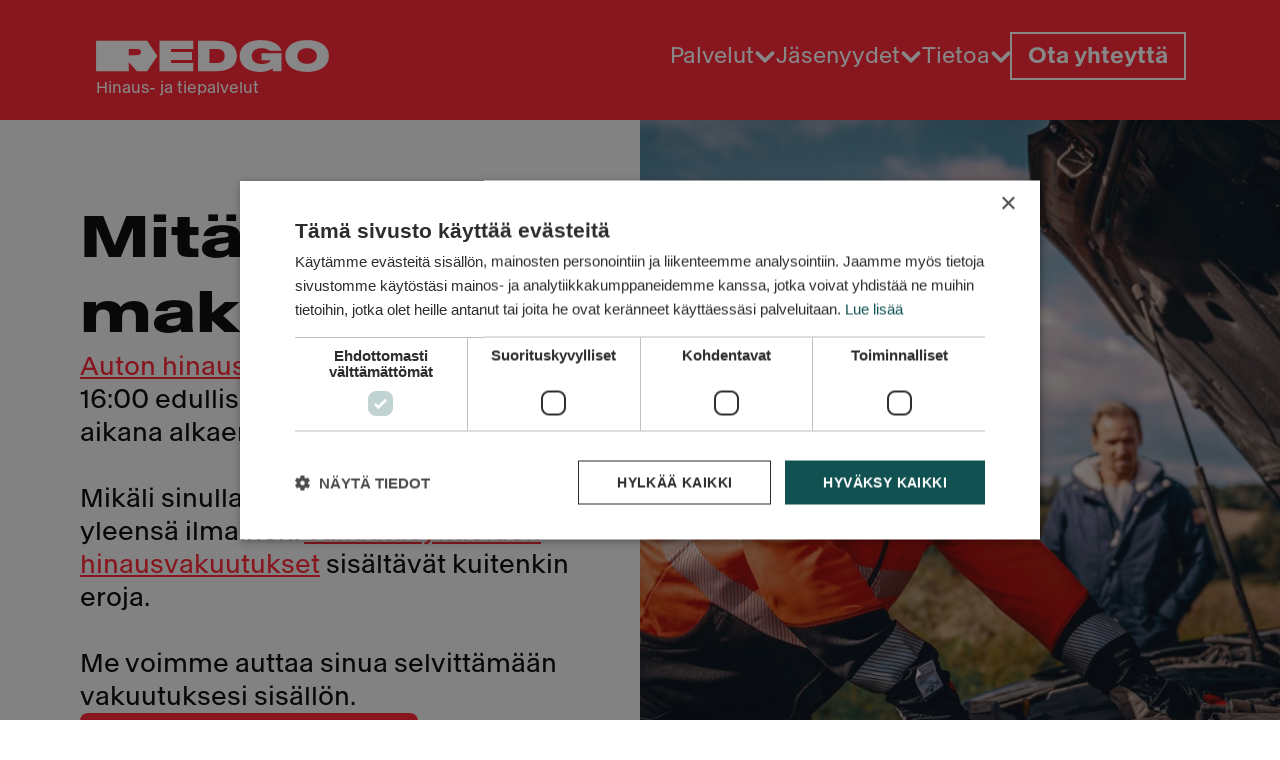

--- FILE ---
content_type: text/html; charset=utf-8
request_url: https://www.redgo.fi/palvelut/hinauksen-hinta
body_size: 69746
content:


<!DOCTYPE html>
<html lang="fi-FI">

<head>
    
<meta charset="utf-8" />
<title>Katso hinauksen hinta helposti laskurilla (Falck on REDGO)</title>
<meta name="description" content="Falck on nyt REDGO. Katso hinauksen hinta helposti laskurilla ja l&#xF6;yd&#xE4; s&#xE4;&#xE4;st&#xF6;hinnat. Valitse aika, tilaa ja maksa etuk&#xE4;teen."/>
<meta name="viewport" content="width=device-width, initial-scale=1.0">
<link rel="canonical" href="http://www.redgo.fi/palvelut/hinauksen-hinta" />

    <meta property="og:image" content="/media/perlgdtg/redgo-hinausauto.jpg?width=1200&amp;height=630&amp;v=1d9348357ed4d30" />
<!-- Google Tag Manager -->
<script>(function(w,d,s,l,i){w[l]=w[l]||[];w[l].push({'gtm.start':
new Date().getTime(),event:'gtm.js'});var f=d.getElementsByTagName(s)[0],
j=d.createElement(s),dl=l!='dataLayer'?'&l='+l:'';j.async=true;j.src=
'https://www.googletagmanager.com/gtm.js?id='+i+dl;f.parentNode.insertBefore(j,f);
})(window,document,'script','dataLayer','GTM-M3L735N');</script>
<!-- End Google Tag Manager -->

<meta property="og:site_name" content="REDGO Hinaupalvelu" /> 
<meta property="og:locale" content="fi_FI" />
<meta property="og:type" content="website" />

<script type="application/ld+json">
{
  "@context": "https://schema.org",
  "@type": "Organization",
  "name": "REDGO Hinauspalvelu",
  "legalName": "REDGO Finland Oy",
  "url": "https://www.redgo.fi",
  "logo": "https://www.redgo.fi/media/kvjlwucp/redgo-original.png",
  "contactPoint": [
    {
      "@type": "ContactPoint",
      "contactType": "Emergency",
      "telephone": "+358 9 374 77 113",
      "email": "assistance@redgo.fi"
    },
    {
      "@type": "ContactPoint",
      "contactType": "Customer service",
      "telephone": "+358 9 37 477 377",
      "email": "asiakaspalvelu@redgo.fi"
    }
  ],
  "sameAs": [
    "https://www.facebook.com/REDGOSuomi/",
    "https://www.linkedin.com/company/redgo-suomi",
    "https://www.instagram.com/redgosuomi/",
    "https://www.youtube.com/@redgo-suomi"
  ]
}
</script>




<!-- Favicon links -->
<link rel="icon" type="image/svg+xml" href="/media/xb5fd2bn/favicon-16x16.png">
<link rel="icon" type="image/png" sizes="32x32" href="/media/4spaw5qb/favicon-32x32.png">
<link rel="icon" type="image/png" sizes="16x16" href="/media/xb5fd2bn/favicon-16x16.png">
<link rel="shortcut icon" href="/media/xb5fd2bn/favicon-16x16.png">

<!-- Other Icons -->
<link rel="apple-touch-icon" sizes="180x180" href="/media/xs3nxx2m/apple-touch-icon.png">
<link rel="mask-icon" color="#ff1e2d" href="/media/xy0iyln0/favicon.svg">

<!-- Manifest -->
<link rel="manifest" href="/site.webmanifest">

<meta name="apple-mobile-web-app-status-bar-style" content="#FFFFFF" id="apple-status-bar">
<meta name="theme-color" content="#FFFFFF" id="theme-color-meta">
<meta name="msapplication-TileColor" content="#FFFFFF" id="tile-color-meta">

<script>
// Update colors when page loads
window.onload = function() {
    // Get the computed CSS custom property value for primary color
    const bodyStyles = getComputedStyle(document.body);
    const primaryColor = bodyStyles.getPropertyValue('--primary-color').trim();
    
    if (primaryColor) {
        // Update meta tags with the CSS variable value
        document.getElementById('apple-status-bar').setAttribute('content', primaryColor);
        document.getElementById('theme-color-meta').setAttribute('content', primaryColor);
        document.getElementById('tile-color-meta').setAttribute('content', primaryColor);
    } else {
        console.warn('--primary-color CSS variable not found');
    }
};
</script>
    
    <script src="https://ajax.googleapis.com/ajax/libs/jquery/3.6.0/jquery.min.js"></script>

        <link rel="stylesheet" href="/dist/bundle.css" />
        <script src="/dist/bundle.js"></script>

    <script src="/App_Plugins/UmbracoForms/Assets/promise-polyfill/dist/polyfill.min.js?v=13.4.0" type="application/javascript"></script><script src="/App_Plugins/UmbracoForms/Assets/aspnet-client-validation/dist/aspnet-validation.min.js?v=13.4.0" type="application/javascript"></script>
    
</head>

<body data-theme="redgo">
<script>

        if (typeof window.initPostHog === 'function') {
            window.initPostHog('phc_kyJB4wkChKYfgcKM1QHCSFvjRqpOjVzLw6fOMZTbQse');
        }
        </script>



<!-- Google Tag Manager (noscript) -->
<noscript><iframe src="https://www.googletagmanager.com/ns.html?id=GTM-M3L735N"
height="0" width="0" style="display:none;visibility:hidden"></iframe></noscript>
<!-- End Google Tag Manager (noscript) -->

<style>
/* Fix: Inline rich text editor photo image caption */ 
figcaption {
    font-family: 'RedGo';
}
 /* Fix: Inline rich text blockquote */ 
blockquote {
    font-family: RedGo, serif;
    border-left: 5px solid #CCC;
    padding: 1rem;
    line-height: 120%;
    font-size: 1.1rem;
}

 /* Fix: Inline rich text blockquote */ 
.fi-custom-insurance-logos {
    display: flex;
    flex-wrap: wrap;
    justify-content: center;
    align-items: center;
    width: 100%;
}

 /* Fix: Inline rich text p */ 
.fi-custom-insurance-logos p {
    margin-top: 0.5rem;
    font-family: RedGo, serif;
    line-height: 120%;
    font-size: 1rem;
    font-weight: 600;
}

/* Quotation list fix for articles*/
        ul.quotation-list {
            list-style-type: none; /* Remove default list style */
            padding: 0;
            margin: 0;
        }

        ul.quotation-list li {
            margin: 1em 0;
            padding: 1em;
            position: relative;
        }

        ul.quotation-list li:before {
            content: '"';
            font-size: 3em;
            color: #666;
            position: absolute;
        }

        ul.quotation-list li:before {
            left: 0em;
            top: 0.1em;
        }

 /* New: Insurance company logos using html block */ 
.responsive-img-insurance-logos {
    max-width: 100%;
    height: auto;
    display: block;
    margin: 10px; /* Optional: Add margin around the images */
}

@media (max-width: 768px) {
    .header__container__items .buttonblock__round {
        padding-left: 8px !important;
        padding-right: 8px !important;
        font-size: 1em !important;
    }
}

@media (min-width: 768px) {

    .fi-custom-insurance-logos {
        flex-wrap: nowrap;
    }

    .responsive-img-insurance-logos {
        max-width: 45%; /* Adjust as needed to fit your design */
    }
}

/*USP  bullets at the top of page in location service/location pages*/

.fi-custom-usp ul {
  list-style: none;
  padding: 0;
  margin: 0;
}

.fi-custom-usp ul li {
  position: relative;
  padding-left: 30px; /* Adjusted to allow for larger checkmarks */
  margin-bottom: 10px;
  font-family: RedGo, serif;
  line-height: 120%;
  font-size: 1rem;
}

.fi-custom-usp ul li::before {
  content: "\2713";
  color: #125151;
  font-weight: bold;
  font-size: 1.2rem; /* Increase font size to make the checkmark thicker */
  position: absolute;
  left: 0;
  top: 0;
}



.custom-email-lead {
  font-family: 'RedGo';
  margin: 0;
  padding: 20px;
  background-color: #f5f5f5;
  max-width: 80%;
  margin: 0 auto;
  border-radius: 0.5em;
}

/* Custom email inline lead form */
.custom-email-lead .title{
  margin-bottom: 0.5em;
}

.custom-email-lead .desc{
  margin-bottom: 0.5em;
}

.custom-email-lead .privacy {
  margin-bottom: 1.5em;
  margin-top: 1.5em;
  font-size: 0.8em;
  color:  #ff1e2d;
  text-decoration: underline;
}

.custom-email-lead .mnm-form-fields {
  padding: 2em;
  border-radius: 0.5em;
}

.custom-email-lead .form-input {
  width: 100%;
  padding: 0.75em;
  border: 1px solid #ccc;
  border-radius: 5px;
  font-size: 1em;
  margin-bottom: 1em;
  box-sizing: border-box;
}

.custom-email-lead .consent {
  margin-top: 1em;
  margin-bottom: 0.5em;
  font-size: 1em;
}

.custom-email-lead .buttonblock {
    padding: 1rem 1.2rem;
    color: #FFF;
    background: #ff1e2d;
    border-radius: 10px;
    border: none;
    text-align: center;
    font-family: RedGo-Display, serif;
    line-height: 120%;
    font-size: 1.125rem;
}

</style>










<!-- Backdrop overlay -->
<div id="header-backdrop" class="header-backdrop"></div>

<header class="header-overall">
    <div class="header__container">
        <div class="header__container__logo">
            <a href="/" title="REDGO Hinauspalvelu ja tiepalvelu" alt="REDGO Hinauspalvelu ja tiepalvelu">
                <picture>
                    <img class="header__container__logo__desktop" src="/media/qilncnb5/redgo-logo-white.svg" alt="REDGO Hinauspalvelu ja tiepalvelu"/>
                    <img class="header__container__logo__mobile" src="/media/qilncnb5/redgo-logo-white.svg" alt="REDGO Hinauspalvelu ja tiepalvelu"/>
                </picture>
            </a>
                <div class="header__container__subtitle">Hinaus- ja tiepalvelut</div>
        </div>

        <div class="header__container__items">
            <div class="header__items__container">
                <div class="header__items__padding">
                    <div class="header__items__gap">

<button class="header-item__button"
        onclick="toggleHeaderItem(this)"
        value="02a7fb6a-1743-437d-839d-318e44506f03"
        title="Palvelut">
    <span class="header-item__button__content">
        <span>Palvelut</span>
        <img class="header__menu-icon" src="/images/svg/icons/arrow-icon-white.svg" alt=""/>
    </span>
</button>

<div id="02a7fb6a-1743-437d-839d-318e44506f03" class="header-item__container">
    <div class="header-item__container__content">
        <div class="header-item__desktop-info">
            <span>
                Palvelut
            </span>
        </div>

        <div class="header-item__container__sections">

<div class="header-section__container">
        <a class="header-section__title" href="/palvelut/hinauspalvelu">
            Hinauspalvelu
        </a>

    <div class="header-section__container__links">
            <a class="header-section__link" href="/palvelut/tilaa-hinaus">
                Tilaa hinaus
            </a>
            <a class="header-section__link" href="/palvelut/hinauksen-hinta">
                Hinauksen hinta
            </a>
            <a class="header-section__link" href="/palvelut/hinausauto">
                Hinausautot
            </a>
            <a class="header-section__link" href="/palvelut/raskaan-kaluston-hinauspalvelu">
                Raskaan kaluston hinauspalvelu
            </a>
            <a class="header-section__link" href="/palvelut/auton-hinaus">
                Auton hinaus
            </a>
            <a class="header-section__link" href="/palvelut/moottoripyoran-hinaus">
                Moottoripy&#xF6;r&#xE4;n hinaus
            </a>
    </div>
</div>
<div class="header-section__container">
        <a class="header-section__title" href="/palvelut/tiepalvelu">
            Tiepalvelu
        </a>

    <div class="header-section__container__links">
            <a class="header-section__link" href="/palvelut/tiepalvelu/akkupalvelu">
                Akkupalvelu
            </a>
            <a class="header-section__link" href="/palvelut/tiepalvelu/apuvirta">
                Apuvirta
            </a>
            <a class="header-section__link" href="/palvelut/tiepalvelu/auton-kaynnistysapu">
                Auton k&#xE4;ynnistysapu
            </a>
            <a class="header-section__link" href="/palvelut/tiepalvelu/auton-oven-avaus">
                Auton oven avaus
            </a>
    </div>
</div>
<div class="header-section__container">
        <a class="header-section__title" href="/palvelut/rengaspalvelu">
            Rengaspalvelu
        </a>

    <div class="header-section__container__links">
            <a class="header-section__link" href="/palvelut/rengaspalvelu/rengasrikko-paivystys">
                Rengasrikko p&#xE4;ivystys
            </a>
            <a class="header-section__link" href="/palvelut/rengaspalvelu/renkaan-paikkaus-tien-paalla">
                Renkaan paikkaus tien p&#xE4;&#xE4;ll&#xE4;
            </a>
            <a class="header-section__link" href="/palvelut/rengaspalvelu/renkaanvaihto-tien-paalla">
                Renkaanvaihto tien p&#xE4;&#xE4;ll&#xE4;
            </a>
            <a class="header-section__link" href="/palvelut/rengaspalvelu/renkaiden-vaihto-kotipihassa">
                Renkaiden vaihto kotipihassa
            </a>
    </div>
</div>
<div class="header-section__container">
        <a class="header-section__title" href="/palvelut/maksutavat">
            Maksutavat
        </a>

    <div class="header-section__container__links">
    </div>
</div>
<div class="header-section__container">
        <a class="header-section__title" href="/palvelut/toimipaikat">
            Toimipaikat
        </a>

    <div class="header-section__container__links">
    </div>
</div>
<div class="header-section__container">
        <a class="header-section__title" href="/yritykset">
            Yrityspalvelut
        </a>

    <div class="header-section__container__links">
    </div>
</div>        </div>
    </div>
    
    <div id="desktopHeaderInfo" class="header-info__container-desktop">
        
<div class="header-info__links__container">
            <div class="header-info__links">
                <a class="buttonblock buttonblock__default" href="/yritykset" title="Palvelut yrityksille">
                    Palvelut yrityksille
                    <span class="buttonblock__arrow">
                        <svg class="buttonblock__default__icon" width="37" height="37" viewBox="0 0 37 37" fill="none" xmlns="http://www.w3.org/2000/svg">
    <path d="M7.81437 18.5217L28.9773 18.4783" stroke-width="3" stroke-linecap="round" stroke-linejoin="round"/>
    <path d="M18.374 7.875L28.9773 18.4783L18.4176 29.125" stroke-width="3" stroke-linecap="round" stroke-linejoin="round"/>
</svg>

                    </span>
                </a>
            </div>
            <div class="header-info__links">
                <a class="buttonblock buttonblock__default" href="/en/towing-services" title="Towing Services (in English)">
                    Towing Services (in English)
                    <span class="buttonblock__arrow">
                        <svg class="buttonblock__default__icon" width="37" height="37" viewBox="0 0 37 37" fill="none" xmlns="http://www.w3.org/2000/svg">
    <path d="M7.81437 18.5217L28.9773 18.4783" stroke-width="3" stroke-linecap="round" stroke-linejoin="round"/>
    <path d="M18.374 7.875L28.9773 18.4783L18.4176 29.125" stroke-width="3" stroke-linecap="round" stroke-linejoin="round"/>
</svg>

                    </span>
                </a>
            </div>
            <div class="header-info__links">
                <a class="buttonblock buttonblock__default" href="/sv/bargning" title="B&#xE4;rgning (p&#xE5; Svenska)">
                    B&#xE4;rgning (p&#xE5; Svenska)
                    <span class="buttonblock__arrow">
                        <svg class="buttonblock__default__icon" width="37" height="37" viewBox="0 0 37 37" fill="none" xmlns="http://www.w3.org/2000/svg">
    <path d="M7.81437 18.5217L28.9773 18.4783" stroke-width="3" stroke-linecap="round" stroke-linejoin="round"/>
    <path d="M18.374 7.875L28.9773 18.4783L18.4176 29.125" stroke-width="3" stroke-linecap="round" stroke-linejoin="round"/>
</svg>

                    </span>
                </a>
            </div>
            <div class="header-info__links">
                <a class="buttonblock buttonblock__default" href="/palvelut/maksutavat" title="Maksutavat">
                    Maksutavat
                    <span class="buttonblock__arrow">
                        <svg class="buttonblock__default__icon" width="37" height="37" viewBox="0 0 37 37" fill="none" xmlns="http://www.w3.org/2000/svg">
    <path d="M7.81437 18.5217L28.9773 18.4783" stroke-width="3" stroke-linecap="round" stroke-linejoin="round"/>
    <path d="M18.374 7.875L28.9773 18.4783L18.4176 29.125" stroke-width="3" stroke-linecap="round" stroke-linejoin="round"/>
</svg>

                    </span>
                </a>
            </div>
            <div class="header-info__links">
                <a class="buttonblock buttonblock__default" href="/tietoa-meista/tietoa-evasteista" title="Tietoa ev&#xE4;steist&#xE4;">
                    Tietoa ev&#xE4;steist&#xE4;
                    <span class="buttonblock__arrow">
                        <svg class="buttonblock__default__icon" width="37" height="37" viewBox="0 0 37 37" fill="none" xmlns="http://www.w3.org/2000/svg">
    <path d="M7.81437 18.5217L28.9773 18.4783" stroke-width="3" stroke-linecap="round" stroke-linejoin="round"/>
    <path d="M18.374 7.875L28.9773 18.4783L18.4176 29.125" stroke-width="3" stroke-linecap="round" stroke-linejoin="round"/>
</svg>

                    </span>
                </a>
            </div>
            <div class="header-info__links">
                <a class="buttonblock buttonblock__default" href="/tietoa-meista/yksityisyyden-suoja" title="Yksityisyyden suoja">
                    Yksityisyyden suoja
                    <span class="buttonblock__arrow">
                        <svg class="buttonblock__default__icon" width="37" height="37" viewBox="0 0 37 37" fill="none" xmlns="http://www.w3.org/2000/svg">
    <path d="M7.81437 18.5217L28.9773 18.4783" stroke-width="3" stroke-linecap="round" stroke-linejoin="round"/>
    <path d="M18.374 7.875L28.9773 18.4783L18.4176 29.125" stroke-width="3" stroke-linecap="round" stroke-linejoin="round"/>
</svg>

                    </span>
                </a>
            </div>
</div>
    </div>
</div>
<button class="header-item__button"
        onclick="toggleHeaderItem(this)"
        value="d9aed25c-5290-4157-8e17-529b94a6e2f0"
        title="J&#xE4;senyydet">
    <span class="header-item__button__content">
        <span>J&#xE4;senyydet</span>
        <img class="header__menu-icon" src="/images/svg/icons/arrow-icon-white.svg" alt=""/>
    </span>
</button>

<div id="d9aed25c-5290-4157-8e17-529b94a6e2f0" class="header-item__container">
    <div class="header-item__container__content">
        <div class="header-item__desktop-info">
            <span>
                J&#xE4;senyydet
            </span>
        </div>

        <div class="header-item__container__sections">

<div class="header-section__container">
        <a class="header-section__title" href="/jasenyydet">
            
        </a>

    <div class="header-section__container__links">
            <a class="header-section__link" href="/jasenyydet/redgo-tieturva">
                REDGO Tieturva
            </a>
            <a class="header-section__link" href="/jasenyydet/redgo-latausturva">
                REDGO Latausturva
            </a>
            <a class="header-section__link" href="/jasenyydet/redgo-tieturva/kokemuksia">
                Kokemuksia
            </a>
            <a class="header-section__link" href="/jasenyydet/tieturvan-kirjautuminen">
                P&#xE4;ivit&#xE4; j&#xE4;sentiedot
            </a>
            <a class="header-section__link" href="/jasenyydet/tieturvan-asiakaspalvelu">
                Asiakaspalvelu
            </a>
    </div>
</div>        </div>
    </div>
    
    <div id="desktopHeaderInfo" class="header-info__container-desktop">
        
<div class="header-info__links__container">
            <div class="header-info__links">
                <a class="buttonblock buttonblock__default" href="/yritykset" title="Palvelut yrityksille">
                    Palvelut yrityksille
                    <span class="buttonblock__arrow">
                        <svg class="buttonblock__default__icon" width="37" height="37" viewBox="0 0 37 37" fill="none" xmlns="http://www.w3.org/2000/svg">
    <path d="M7.81437 18.5217L28.9773 18.4783" stroke-width="3" stroke-linecap="round" stroke-linejoin="round"/>
    <path d="M18.374 7.875L28.9773 18.4783L18.4176 29.125" stroke-width="3" stroke-linecap="round" stroke-linejoin="round"/>
</svg>

                    </span>
                </a>
            </div>
            <div class="header-info__links">
                <a class="buttonblock buttonblock__default" href="/en/towing-services" title="Towing Services (in English)">
                    Towing Services (in English)
                    <span class="buttonblock__arrow">
                        <svg class="buttonblock__default__icon" width="37" height="37" viewBox="0 0 37 37" fill="none" xmlns="http://www.w3.org/2000/svg">
    <path d="M7.81437 18.5217L28.9773 18.4783" stroke-width="3" stroke-linecap="round" stroke-linejoin="round"/>
    <path d="M18.374 7.875L28.9773 18.4783L18.4176 29.125" stroke-width="3" stroke-linecap="round" stroke-linejoin="round"/>
</svg>

                    </span>
                </a>
            </div>
            <div class="header-info__links">
                <a class="buttonblock buttonblock__default" href="/sv/bargning" title="B&#xE4;rgning (p&#xE5; Svenska)">
                    B&#xE4;rgning (p&#xE5; Svenska)
                    <span class="buttonblock__arrow">
                        <svg class="buttonblock__default__icon" width="37" height="37" viewBox="0 0 37 37" fill="none" xmlns="http://www.w3.org/2000/svg">
    <path d="M7.81437 18.5217L28.9773 18.4783" stroke-width="3" stroke-linecap="round" stroke-linejoin="round"/>
    <path d="M18.374 7.875L28.9773 18.4783L18.4176 29.125" stroke-width="3" stroke-linecap="round" stroke-linejoin="round"/>
</svg>

                    </span>
                </a>
            </div>
            <div class="header-info__links">
                <a class="buttonblock buttonblock__default" href="/palvelut/maksutavat" title="Maksutavat">
                    Maksutavat
                    <span class="buttonblock__arrow">
                        <svg class="buttonblock__default__icon" width="37" height="37" viewBox="0 0 37 37" fill="none" xmlns="http://www.w3.org/2000/svg">
    <path d="M7.81437 18.5217L28.9773 18.4783" stroke-width="3" stroke-linecap="round" stroke-linejoin="round"/>
    <path d="M18.374 7.875L28.9773 18.4783L18.4176 29.125" stroke-width="3" stroke-linecap="round" stroke-linejoin="round"/>
</svg>

                    </span>
                </a>
            </div>
            <div class="header-info__links">
                <a class="buttonblock buttonblock__default" href="/tietoa-meista/tietoa-evasteista" title="Tietoa ev&#xE4;steist&#xE4;">
                    Tietoa ev&#xE4;steist&#xE4;
                    <span class="buttonblock__arrow">
                        <svg class="buttonblock__default__icon" width="37" height="37" viewBox="0 0 37 37" fill="none" xmlns="http://www.w3.org/2000/svg">
    <path d="M7.81437 18.5217L28.9773 18.4783" stroke-width="3" stroke-linecap="round" stroke-linejoin="round"/>
    <path d="M18.374 7.875L28.9773 18.4783L18.4176 29.125" stroke-width="3" stroke-linecap="round" stroke-linejoin="round"/>
</svg>

                    </span>
                </a>
            </div>
            <div class="header-info__links">
                <a class="buttonblock buttonblock__default" href="/tietoa-meista/yksityisyyden-suoja" title="Yksityisyyden suoja">
                    Yksityisyyden suoja
                    <span class="buttonblock__arrow">
                        <svg class="buttonblock__default__icon" width="37" height="37" viewBox="0 0 37 37" fill="none" xmlns="http://www.w3.org/2000/svg">
    <path d="M7.81437 18.5217L28.9773 18.4783" stroke-width="3" stroke-linecap="round" stroke-linejoin="round"/>
    <path d="M18.374 7.875L28.9773 18.4783L18.4176 29.125" stroke-width="3" stroke-linecap="round" stroke-linejoin="round"/>
</svg>

                    </span>
                </a>
            </div>
</div>
    </div>
</div>
<button class="header-item__button"
        onclick="toggleHeaderItem(this)"
        value="7d4ec846-94b6-4ad1-80a3-520427f84a24"
        title="Tietoa">
    <span class="header-item__button__content">
        <span>Tietoa</span>
        <img class="header__menu-icon" src="/images/svg/icons/arrow-icon-white.svg" alt=""/>
    </span>
</button>

<div id="7d4ec846-94b6-4ad1-80a3-520427f84a24" class="header-item__container">
    <div class="header-item__container__content">
        <div class="header-item__desktop-info">
            <span>
                Tietoa
            </span>
        </div>

        <div class="header-item__container__sections">

<div class="header-section__container">
        <div class="header-section__title"></div>

    <div class="header-section__container__links">
            <a class="header-section__link" href="/yhteystiedot">
                Yhteystiedot
            </a>
            <a class="header-section__link" href="/tietoa-meista/falck-hinauspalvelu-on-redgo">
                Falck Hinauspalvelu on REDGO
            </a>
            <a class="header-section__link" href="/yritykset">
                Palvelut yrityksille
            </a>
            <a class="header-section__link" href="/tietoa-meista/kestava-liiketoiminta">
                Kest&#xE4;v&#xE4; liiketoiminta
            </a>
            <a class="header-section__link" href="/ajankohtaista">
                Ajankohtaista
            </a>
            <a class="header-section__link" href="/artikkelit">
                Artikkelit
            </a>
            <a class="header-section__link" href="/tietoa-meista/ura-redgolla">
                Ura REDGOlla
            </a>
    </div>
</div>        </div>
    </div>
    
    <div id="desktopHeaderInfo" class="header-info__container-desktop">
        
<div class="header-info__links__container">
            <div class="header-info__links">
                <a class="buttonblock buttonblock__default" href="/yritykset" title="Palvelut yrityksille">
                    Palvelut yrityksille
                    <span class="buttonblock__arrow">
                        <svg class="buttonblock__default__icon" width="37" height="37" viewBox="0 0 37 37" fill="none" xmlns="http://www.w3.org/2000/svg">
    <path d="M7.81437 18.5217L28.9773 18.4783" stroke-width="3" stroke-linecap="round" stroke-linejoin="round"/>
    <path d="M18.374 7.875L28.9773 18.4783L18.4176 29.125" stroke-width="3" stroke-linecap="round" stroke-linejoin="round"/>
</svg>

                    </span>
                </a>
            </div>
            <div class="header-info__links">
                <a class="buttonblock buttonblock__default" href="/en/towing-services" title="Towing Services (in English)">
                    Towing Services (in English)
                    <span class="buttonblock__arrow">
                        <svg class="buttonblock__default__icon" width="37" height="37" viewBox="0 0 37 37" fill="none" xmlns="http://www.w3.org/2000/svg">
    <path d="M7.81437 18.5217L28.9773 18.4783" stroke-width="3" stroke-linecap="round" stroke-linejoin="round"/>
    <path d="M18.374 7.875L28.9773 18.4783L18.4176 29.125" stroke-width="3" stroke-linecap="round" stroke-linejoin="round"/>
</svg>

                    </span>
                </a>
            </div>
            <div class="header-info__links">
                <a class="buttonblock buttonblock__default" href="/sv/bargning" title="B&#xE4;rgning (p&#xE5; Svenska)">
                    B&#xE4;rgning (p&#xE5; Svenska)
                    <span class="buttonblock__arrow">
                        <svg class="buttonblock__default__icon" width="37" height="37" viewBox="0 0 37 37" fill="none" xmlns="http://www.w3.org/2000/svg">
    <path d="M7.81437 18.5217L28.9773 18.4783" stroke-width="3" stroke-linecap="round" stroke-linejoin="round"/>
    <path d="M18.374 7.875L28.9773 18.4783L18.4176 29.125" stroke-width="3" stroke-linecap="round" stroke-linejoin="round"/>
</svg>

                    </span>
                </a>
            </div>
            <div class="header-info__links">
                <a class="buttonblock buttonblock__default" href="/palvelut/maksutavat" title="Maksutavat">
                    Maksutavat
                    <span class="buttonblock__arrow">
                        <svg class="buttonblock__default__icon" width="37" height="37" viewBox="0 0 37 37" fill="none" xmlns="http://www.w3.org/2000/svg">
    <path d="M7.81437 18.5217L28.9773 18.4783" stroke-width="3" stroke-linecap="round" stroke-linejoin="round"/>
    <path d="M18.374 7.875L28.9773 18.4783L18.4176 29.125" stroke-width="3" stroke-linecap="round" stroke-linejoin="round"/>
</svg>

                    </span>
                </a>
            </div>
            <div class="header-info__links">
                <a class="buttonblock buttonblock__default" href="/tietoa-meista/tietoa-evasteista" title="Tietoa ev&#xE4;steist&#xE4;">
                    Tietoa ev&#xE4;steist&#xE4;
                    <span class="buttonblock__arrow">
                        <svg class="buttonblock__default__icon" width="37" height="37" viewBox="0 0 37 37" fill="none" xmlns="http://www.w3.org/2000/svg">
    <path d="M7.81437 18.5217L28.9773 18.4783" stroke-width="3" stroke-linecap="round" stroke-linejoin="round"/>
    <path d="M18.374 7.875L28.9773 18.4783L18.4176 29.125" stroke-width="3" stroke-linecap="round" stroke-linejoin="round"/>
</svg>

                    </span>
                </a>
            </div>
            <div class="header-info__links">
                <a class="buttonblock buttonblock__default" href="/tietoa-meista/yksityisyyden-suoja" title="Yksityisyyden suoja">
                    Yksityisyyden suoja
                    <span class="buttonblock__arrow">
                        <svg class="buttonblock__default__icon" width="37" height="37" viewBox="0 0 37 37" fill="none" xmlns="http://www.w3.org/2000/svg">
    <path d="M7.81437 18.5217L28.9773 18.4783" stroke-width="3" stroke-linecap="round" stroke-linejoin="round"/>
    <path d="M18.374 7.875L28.9773 18.4783L18.4176 29.125" stroke-width="3" stroke-linecap="round" stroke-linejoin="round"/>
</svg>

                    </span>
                </a>
            </div>
</div>
    </div>
</div>                    </div>

                    <div id="mobileHeaderInfo" class="header-info__container-mobile">

<div class="header-info__links__container">
            <div class="header-info__links">
                <a class="buttonblock buttonblock__default" href="/yritykset" title="Palvelut yrityksille">
                    Palvelut yrityksille
                    <span class="buttonblock__arrow">
                        <svg class="buttonblock__default__icon" width="37" height="37" viewBox="0 0 37 37" fill="none" xmlns="http://www.w3.org/2000/svg">
    <path d="M7.81437 18.5217L28.9773 18.4783" stroke-width="3" stroke-linecap="round" stroke-linejoin="round"/>
    <path d="M18.374 7.875L28.9773 18.4783L18.4176 29.125" stroke-width="3" stroke-linecap="round" stroke-linejoin="round"/>
</svg>

                    </span>
                </a>
            </div>
            <div class="header-info__links">
                <a class="buttonblock buttonblock__default" href="/en/towing-services" title="Towing Services (in English)">
                    Towing Services (in English)
                    <span class="buttonblock__arrow">
                        <svg class="buttonblock__default__icon" width="37" height="37" viewBox="0 0 37 37" fill="none" xmlns="http://www.w3.org/2000/svg">
    <path d="M7.81437 18.5217L28.9773 18.4783" stroke-width="3" stroke-linecap="round" stroke-linejoin="round"/>
    <path d="M18.374 7.875L28.9773 18.4783L18.4176 29.125" stroke-width="3" stroke-linecap="round" stroke-linejoin="round"/>
</svg>

                    </span>
                </a>
            </div>
            <div class="header-info__links">
                <a class="buttonblock buttonblock__default" href="/sv/bargning" title="B&#xE4;rgning (p&#xE5; Svenska)">
                    B&#xE4;rgning (p&#xE5; Svenska)
                    <span class="buttonblock__arrow">
                        <svg class="buttonblock__default__icon" width="37" height="37" viewBox="0 0 37 37" fill="none" xmlns="http://www.w3.org/2000/svg">
    <path d="M7.81437 18.5217L28.9773 18.4783" stroke-width="3" stroke-linecap="round" stroke-linejoin="round"/>
    <path d="M18.374 7.875L28.9773 18.4783L18.4176 29.125" stroke-width="3" stroke-linecap="round" stroke-linejoin="round"/>
</svg>

                    </span>
                </a>
            </div>
            <div class="header-info__links">
                <a class="buttonblock buttonblock__default" href="/palvelut/maksutavat" title="Maksutavat">
                    Maksutavat
                    <span class="buttonblock__arrow">
                        <svg class="buttonblock__default__icon" width="37" height="37" viewBox="0 0 37 37" fill="none" xmlns="http://www.w3.org/2000/svg">
    <path d="M7.81437 18.5217L28.9773 18.4783" stroke-width="3" stroke-linecap="round" stroke-linejoin="round"/>
    <path d="M18.374 7.875L28.9773 18.4783L18.4176 29.125" stroke-width="3" stroke-linecap="round" stroke-linejoin="round"/>
</svg>

                    </span>
                </a>
            </div>
            <div class="header-info__links">
                <a class="buttonblock buttonblock__default" href="/tietoa-meista/tietoa-evasteista" title="Tietoa ev&#xE4;steist&#xE4;">
                    Tietoa ev&#xE4;steist&#xE4;
                    <span class="buttonblock__arrow">
                        <svg class="buttonblock__default__icon" width="37" height="37" viewBox="0 0 37 37" fill="none" xmlns="http://www.w3.org/2000/svg">
    <path d="M7.81437 18.5217L28.9773 18.4783" stroke-width="3" stroke-linecap="round" stroke-linejoin="round"/>
    <path d="M18.374 7.875L28.9773 18.4783L18.4176 29.125" stroke-width="3" stroke-linecap="round" stroke-linejoin="round"/>
</svg>

                    </span>
                </a>
            </div>
            <div class="header-info__links">
                <a class="buttonblock buttonblock__default" href="/tietoa-meista/yksityisyyden-suoja" title="Yksityisyyden suoja">
                    Yksityisyyden suoja
                    <span class="buttonblock__arrow">
                        <svg class="buttonblock__default__icon" width="37" height="37" viewBox="0 0 37 37" fill="none" xmlns="http://www.w3.org/2000/svg">
    <path d="M7.81437 18.5217L28.9773 18.4783" stroke-width="3" stroke-linecap="round" stroke-linejoin="round"/>
    <path d="M18.374 7.875L28.9773 18.4783L18.4176 29.125" stroke-width="3" stroke-linecap="round" stroke-linejoin="round"/>
</svg>

                    </span>
                </a>
            </div>
</div>                    </div>
                </div>
            </div>
            
                <a
                    class="buttonblock buttonblock__round buttonblock__solid buttonblock__small"
                    href="/yhteystiedot?src=nav-btn-ota-yhteytta"
                >
                    Ota yhteytt&#xE4;
                </a>

            <button id="mobileHeaderButton"
                    class="header__menu-button" 
                    onclick="toggleMobileHeader()"
                    title="Header menu">
                <img class="header__menu-icon" src="/images/svg/icons/menu-icon-white.svg" alt=""/>
            </button>
        </div>
    </div>
</header>



<div class="main-content">
    
<div class="contentpage">
    <div class="umb-block-list">


<div class="heroblock">
    


    <picture class="heroblock__picture">

        <source srcset="/media/dx4eq1zn/tiepalvelu-vianselvitys-tien-paalla.jpg?width=1500&amp;height=1000&amp;v=1d92efe9dd08680"
                media="(min-width: 980px)" />

        <source srcset="/media/dx4eq1zn/tiepalvelu-vianselvitys-tien-paalla.jpg?width=1200&amp;height=630&amp;v=1d92efe9dd08680"
                media="(min-width: 320px)" />

        <img class="heroblock__image"
             alt="Auton vianselvitys tien p&#xE4;&#xE4;ll&#xE4;"
             src="/media/dx4eq1zn/tiepalvelu-vianselvitys-tien-paalla.jpg?v=1d92efe9dd08680" />

    </picture>



    <div class="heroblock__bottom">
        <div class="heroblock__container">
            <div class="heroblock__container__text">
                <div>
                    <h1 class="heroblock__title">
                        Mitä hinaus maksaa?
                    </h1>
                </div>

                    <div class="heroblock__text">
                        <p><a href="/palvelut/auton-hinaus" title="Auton hinaus">Auton hinaus</a> maksaa arkisin klo 7:00-16:00 edullisimmillaan 119 € ja muuna aikana alkaen 190 €.</p>
<p>&nbsp;</p>
<p>Mikäli sinulla on vakuutus, on hinaus yleensä ilmainen. <a href="/palvelut/maksutavat/vakuutusyhtioiden-hinausvakuutukset" title="Vakuutusyhtioiden hinausvakuutukset">Vakuutusyhtiöiden hinausvakuutukset</a> sisältävät kuitenkin eroja.</p>
<p>&nbsp;</p>
<p>Me voimme auttaa sinua selvittämään vakuutuksesi sisällön.</p>
                    </div>
            </div>
            <div class="heroblock__container__button-date">
                


            <a class="buttonblock buttonblock__round buttonblock__solid buttonblock__standard" href="https://maksu.redgo.fi/" >
                Laske hinauksen hinta
            </a>



                


            <a class="buttonblock buttonblock__round buttonblock__outlined buttonblock__standard" href="tel:09 374 77 113" >
                tai soita 09 374 77 113
            </a>



            </div>
        </div>
    </div>
</div></div>
    <div class="umb-block-list">

	<div class="javascriptblock">
		<div class="review-widget_net" data-uuid="9cb71ed5-b729-4d1b-83ad-3a834a384476" data-template="10" data-lang="en" data-theme="light"></div><script src="https://grwapi.net/widget.min.js"></script>
	</div>




<div class="accordionblock block">
    <div class="accordionblock__container container no-icons">
            <div class="top">
                <h3 class="title">Millainen tilanne sinulla on?</h3>
                <p class="ingress"></p>
            </div>
        <div class="bottom">
           



<div class="accordionblockitem" onclick="accordionDropdown(this)" data-status="closed">
    
    <div class="accordionblockitem__top">
        <div class="accordionblockitem__top__left">
            <img class="accordionblockitem__icon" src="/images/svg/icons/menu-icon-white.svg"/>
            <h4 class="accordionblockitem__title accordionblock__text">
                Maksan itse
            </h4>
        </div>
        <img class="accordionblockitem__arrow" src="/images/svg/icons/arrow-icon-white.svg"/>
    </div>

    <div class="accordionblockitem__body accordionblock__text">
        
<div class="richtext"><p>Mikäli sinulla ei ole vakuutusta, voit helposti etsiä hinauspalvelun hinnan ja maksaa palvelun etukäteen. Voit säästää kymmeniä euroja, jos valitset hinauksen ajankohdan ruuhka-aikojen ulkopuolelle.</p></div>

        
        


            <a class="buttonblock buttonblock__round buttonblock__outlined buttonblock__standard" href="https://maksu.redgo.fi/" >
                Laske hinta
            </a>



    </div>
    
</div>



<div class="accordionblockitem" onclick="accordionDropdown(this)" data-status="closed">
    
    <div class="accordionblockitem__top">
        <div class="accordionblockitem__top__left">
            <img class="accordionblockitem__icon" src="/images/svg/icons/menu-icon-white.svg"/>
            <h4 class="accordionblockitem__title accordionblock__text">
                Minulla on vakuutus
            </h4>
        </div>
        <img class="accordionblockitem__arrow" src="/images/svg/icons/arrow-icon-white.svg"/>
    </div>

    <div class="accordionblockitem__body accordionblock__text">
        
<div class="richtext"><p>Vakuutusturvan selvittäminen on helppoa. Soita meille niin tarkastamme korvaako vakuutusyhtiösi hinauksen. Tämä voidaan tehdä myös viikonloppuisin ja öisin.</p></div>

        
        


            <a class="buttonblock buttonblock__round buttonblock__outlined buttonblock__standard" href="tel:09 374 77 113" >
                09 374 77 113
            </a>



    </div>
    
</div>



<div class="accordionblockitem" onclick="accordionDropdown(this)" data-status="closed">
    
    <div class="accordionblockitem__top">
        <div class="accordionblockitem__top__left">
            <img class="accordionblockitem__icon" src="/images/svg/icons/menu-icon-white.svg"/>
            <h4 class="accordionblockitem__title accordionblock__text">
                Olen epävarma mitä tehdä
            </h4>
        </div>
        <img class="accordionblockitem__arrow" src="/images/svg/icons/arrow-icon-white.svg"/>
    </div>

    <div class="accordionblockitem__body accordionblock__text">
        
<div class="richtext"><p>Oletko epävarma onko ajoneuvolla vakuutusta?</p>
<p>&nbsp;</p>
<p>Vakuutusturvan selvittäminen on helppoa. Soita meille niin tarkastamme korvaako vakuutusyhtiösi hinaus- tai tiepalvelun. Tämä voidaan tehdä myös viikonloppuisin ja öisin.</p>
<p>&nbsp;</p>
<p>Löydämme sinulle lähimmän ja nopeimman avun.</p></div>

        
        


            <a class="buttonblock buttonblock__round buttonblock__outlined buttonblock__standard" href="tel:09 374 77 113" >
                09 374 77 113
            </a>



    </div>
    
</div>

        </div>
    </div>
</div>

<div class="breakblock breakblock__redwhite">
    <h3 class="breakblock__title">
        REDGOn kautta löydät koko Suomessa nopean, paikallisen ja ammattitaitoisen avun.
    </h3>
</div>

<div class="columnblock block darkblock">
    <div class="container columnblock columnblock__default">
        <div class="columnblock__imagecontainer">
            


    <picture class="columnblock__picture">

        <source srcset="/media/jqboramv/hinauspalvelun-hinta-heti.jpg?width=1500&amp;height=1000&amp;v=1d93483982d3540"
                media="(min-width: 980px)" />

        <source srcset="/media/jqboramv/hinauspalvelun-hinta-heti.jpg?width=800&amp;height=800&amp;v=1d93483982d3540"
                media="(min-width: 320px)" />

        <img class="columnblock__image"
             alt="Hinauspalvelu hinta nopeasti selville "
             src="/media/jqboramv/hinauspalvelun-hinta-heti.jpg?v=1d93483982d3540" />

    </picture>


        </div>
    
        <div class="columnblock__textcontainer">
            <div class="columnblock__textwrapper">
                <h2 class="title">
                    Kysymyksiä hinauksen hinnasta
                </h2>
        
                
                <div class="columnblock__maintext">
                    
<div class="richtext"><p>Tiepalvelun tai hinauksen hinta on helppo selvittää etukäteen. <a href="/palvelut/hinauspalvelu" title="Hinauspalvelu">Hinauspalvelun</a> hinta vaihtelee kysynnän, viikonpäivän ja kellonajan mukaan. Jos olet valmis joustamaan aikataulussa, hinta on edullisempi.</p></div>

                </div>
            </div>
    
            


            <a class="buttonblock buttonblock__round buttonblock__outlined buttonblock__standard" href="https://maksu.redgo.fi/" >
                Laske hinta
            </a>



    
        </div>
    </div>

</div>



<div class="accordionblock block">
    <div class="accordionblock__container container no-icons">
        <div class="bottom">
           



<div class="accordionblockitem" onclick="accordionDropdown(this)" data-status="closed">
    
    <div class="accordionblockitem__top">
        <div class="accordionblockitem__top__left">
            <img class="accordionblockitem__icon" src="/images/svg/icons/menu-icon-white.svg"/>
            <h4 class="accordionblockitem__title accordionblock__text">
                Kuinka paljon hinauspalvelu maksaa?
            </h4>
        </div>
        <img class="accordionblockitem__arrow" src="/images/svg/icons/arrow-icon-white.svg"/>
    </div>

    <div class="accordionblockitem__body accordionblock__text">
        
<div class="richtext"><p>Hinauspalvelun ja tiepalvelun hinnoittelu on paikkakuntakohtaista, johon eniten vaikuttaa ajankohta ja kilometrit. Henkilöauton hinaus arkipäivänä, taajaman sisällä, maksaa tyypillisesti n. <strong>119-200 €.</strong></p></div>

        
        


            <a class="buttonblock buttonblock__round buttonblock__outlined buttonblock__standard" href="https://maksu.redgo.fi/" >
                Laske hinauksen hinta
            </a>



    </div>
    
</div>



<div class="accordionblockitem" onclick="accordionDropdown(this)" data-status="closed">
    
    <div class="accordionblockitem__top">
        <div class="accordionblockitem__top__left">
            <img class="accordionblockitem__icon" src="/images/svg/icons/menu-icon-white.svg"/>
            <h4 class="accordionblockitem__title accordionblock__text">
                Hinauksen kilometrihinta
            </h4>
        </div>
        <img class="accordionblockitem__arrow" src="/images/svg/icons/arrow-icon-white.svg"/>
    </div>

    <div class="accordionblockitem__body accordionblock__text">
        
<div class="richtext"><p>Pidemmissä hinauksissa sovelletaan paikallista hinauksen kilometrihintaa. Tällöin hinnan antaa sinulle <strong><a href="/palvelut/toimipaikat" title="Toimipaikat">paikallinen REDGO hinausliike.</a></strong></p></div>

        
        





    </div>
    
</div>



<div class="accordionblockitem" onclick="accordionDropdown(this)" data-status="closed">
    
    <div class="accordionblockitem__top">
        <div class="accordionblockitem__top__left">
            <img class="accordionblockitem__icon" src="/images/svg/icons/menu-icon-white.svg"/>
            <h4 class="accordionblockitem__title accordionblock__text">
                Korvaako vakuutus hinauksen?
            </h4>
        </div>
        <img class="accordionblockitem__arrow" src="/images/svg/icons/arrow-icon-white.svg"/>
    </div>

    <div class="accordionblockitem__body accordionblock__text">
        
<div class="richtext"><p>REDGO on valtakunnallinen hinauspalveluketju, jolla on laajat sopimukset vakuutusyhtiöiden kanssa hinaus- ja tiepalveluiden tuottamisesta.</p>
<p>Monissa tapauksissa voimme tarkistaa autopalveluvakuutusturvasi puolestasi, myös iltaisin ja viikonloppuisin.</p>
<p>REDGO laskuttaa vakuutusyhtiötä suoraan niissä tapauksissa, kun hinaus tai tiepalvelu kuuluu vakuutuksesta korvattavaksi.</p></div>

        
        


            <a class="buttonblock buttonblock__round buttonblock__outlined buttonblock__standard" href="/kysymykset/vakuutus/korvaako-vakuutus-hinauksen" >
                Hinausvakuutus
            </a>



    </div>
    
</div>



<div class="accordionblockitem" onclick="accordionDropdown(this)" data-status="closed">
    
    <div class="accordionblockitem__top">
        <div class="accordionblockitem__top__left">
            <img class="accordionblockitem__icon" src="/images/svg/icons/menu-icon-white.svg"/>
            <h4 class="accordionblockitem__title accordionblock__text">
                REDGO hinnasto
            </h4>
        </div>
        <img class="accordionblockitem__arrow" src="/images/svg/icons/arrow-icon-white.svg"/>
    </div>

    <div class="accordionblockitem__body accordionblock__text">
        
<div class="richtext"><p>Etsitkö REDGOn hinnastoa hinauspalveluista?</p>
<p>&nbsp;</p>
<ul>
<li><strong>Yritykset: </strong><a href="/yhteystiedot/myynti" title="Myynti">ota yhteyttä myyntiin</a> niin saat lisätietoa REDGON hinaushinnastosta<br><br></li>
<li><strong>Kuluttajat</strong>: löydät hinauspalvelun hinnan <a href="https://maksu.redgo.fi">nettihintapalvelusta</a>.</li>
</ul></div>

        
        





    </div>
    
</div>

        </div>
    </div>
</div>


<div class="columnblock block darkblock">
    <div class="container columnblock columnblock__">
        <div class="columnblock__imagecontainer">
            


    <picture class="columnblock__picture">

        <source srcset="/media/1t3jth4k/hinauspalvelu-auto-lavalla.jpg?cc=0,0.10196078431372553,0.10218003216911763,0&amp;width=1500&amp;height=1000&amp;v=1d9348413cbefc0"
                media="(min-width: 980px)" />

        <source srcset="/media/1t3jth4k/hinauspalvelu-auto-lavalla.jpg?cc=0.13131523877728135,0,0.20218085497271887,0.0000000000000003719648399252&amp;width=800&amp;height=800&amp;v=1d9348413cbefc0"
                media="(min-width: 320px)" />

        <img class="columnblock__image"
             alt="Hinauspalvelun kuljettaja nostanut auton lavalle"
             src="/media/1t3jth4k/hinauspalvelu-auto-lavalla.jpg?v=1d9348413cbefc0" />

    </picture>


        </div>
    
        <div class="columnblock__textcontainer">
            <div class="columnblock__textwrapper">
                <h2 class="title">
                    Vakuutus korvaa hinaus- ja tiepalvelun
                </h2>
        
                
                <div class="columnblock__maintext">
                    
<div class="richtext"><p><strong>Tiesitkö, että useiden vakuutusyhtiöiden kaskovakuutukset korvaavat hinauspalvelun tai tiepalvelun.</strong></p>
<p> </p>
<p><a href="/palvelut/maksutavat/vakuutusyhtioiden-hinausvakuutukset" title="Vakuutusyhtioiden hinausvakuutukset">Vakuutusyhtiöiden kaskovakuutuksissa</a> on autopalveluturva, joka tunnetaan myös nimellä autopalveluvakuutus, hinausvakuutus ja hinausturva.</p>
<p> </p>
<p>Hinausta tai tiepalvelua voi käyttää myös silloin, jos vika ilmaantuu kotona. Tällöin palvelun voimassaolossa voi olla vakuutusyhtiökohtaisia eroja. Yleensä kuluttaja-asiakkailla hinaus- ja tiepalvelusta ei mene omavastuita eivätkä bonukset kutistu.</p>
<p> </p>
<p><strong>Vakuutusturvan selvittäminen on nyt helppoa</strong></p>
<p> </p>
<p>Soita meille niin tarkastamme korvaako sinun vakuutusyhtiösi hinaus- tai tiepalvelun. Tarkastus voidaan tehdä minä viikonpäivänä tahansa 24h vuorokaudessa.</p></div>

                </div>
            </div>
    
            


            <a class="buttonblock buttonblock__round buttonblock__outlined buttonblock__standard" href="tel:09 374 77 113" >
                09 374 77 113
            </a>



    
        </div>
    </div>

</div>
<div class="airyblock block">
    <div class="container">
        <div class="airyblock__imagecontainer">
            


    <picture class="airyblock__picture">

        <source srcset="/media/nlebsofk/akun-lataus-tiepalvelu.jpg?width=1500&amp;height=1000&amp;v=1d942dd55dd9190"
                media="(min-width: 980px)" />

        <source srcset="/media/nlebsofk/akun-lataus-tiepalvelu.jpg?cc=0.2078227601630755,0,0.12518505233692445,0&amp;width=800&amp;height=800&amp;v=1d942dd55dd9190"
                media="(min-width: 320px)" />

        <img class="airyblock__image"
             alt=""
             src="/media/nlebsofk/akun-lataus-tiepalvelu.jpg?v=1d942dd55dd9190" />

    </picture>


        </div>

        <div class="airyblock__textcontainer">
            <div class="airyblock__text">
                
<div class="richtext"><p>"Palvelu oli kauttaaltaan hyvää. Puheluun vastattiin nopeasti ja aika  saatiin nopeasti sovittua. Paikalle tullut tiepalvelun mies oli ystävällinen ja kertoi vinkkejä akun tyhjentymisen välttämiseksi.</p></div>

            </div>
            
            





        </div>

    </div>

</div>



<div class="accordionblock block">
    <div class="accordionblock__container container no-icons">
        <div class="bottom">
           



<div class="accordionblockitem" onclick="accordionDropdown(this)" data-status="closed">
    
    <div class="accordionblockitem__top">
        <div class="accordionblockitem__top__left">
            <img class="accordionblockitem__icon" src="/images/svg/icons/menu-icon-white.svg"/>
            <h4 class="accordionblockitem__title accordionblock__text">
                Etelä-Suomen lääni
            </h4>
        </div>
        <img class="accordionblockitem__arrow" src="/images/svg/icons/arrow-icon-white.svg"/>
    </div>

    <div class="accordionblockitem__body accordionblock__text">
        
<div class="richtext"><ul>
<li><a href="/palvelut/hinauksen-hinta/espoo" title="Espoo">Espoo</a></li>
<li><a href="/palvelut/hinauksen-hinta/forssa" title="Forssa">Forssa</a></li>
<li><a href="/palvelut/hinauksen-hinta/hamina" title="Hamina">Hamina</a></li>
<li><a href="/palvelut/hinauksen-hinta/helsinki" title="Helsinki">Helsinki</a></li>
<li>Helsinki (raskas-kalusto)​</li>
<li><a href="/palvelut/hinauksen-hinta/hameenlinna" title="Hameenlinna">Hämeenlinna</a></li>
<li><a href="/palvelut/hinauksen-hinta/heinola" title="Heinola">Heinola</a></li>
<li><a href="/palvelut/hinauksen-hinta/hollola" title="Hollola">Hollola</a></li>
<li><a href="/palvelut/hinauksen-hinta/hyvinkaa" title="Hyvinkaa">Hyvinkää</a></li>
<li><a href="/palvelut/hinauksen-hinta/janakkala" title="Janakkala">Janakkala</a></li>
<li><a href="/palvelut/hinauksen-hinta/jarvenpaa" title="Jarvenpaa">Järvenpää</a></li>
<li><a href="/palvelut/hinauksen-hinta/karjaa" title="Karjaa">Karjaa</a></li>
<li><a href="/palvelut/hinauksen-hinta/kerava" title="Kerava">Kerava</a></li>
<li><a href="/palvelut/hinauksen-hinta/kirkkonummi" title="Kirkkonummi">Kirkkonummi</a></li>
<li><a href="/palvelut/hinauksen-hinta/kotka" title="Kotka">Kotka</a></li>
<li><a href="/palvelut/hinauksen-hinta/kouvola" title="Kouvola">Kouvola</a>​</li>
<li><a href="/palvelut/hinauksen-hinta/lahti" title="Lahti">Lahti</a></li>
<li><a href="/palvelut/hinauksen-hinta/lohja" title="Lohja">Lohja</a></li>
<li><a href="/palvelut/hinauksen-hinta/mantsala" title="Mantsala">Mäntsälä</a></li>
<li><a href="#" title="Nurmijarvi">Nurmijärvi</a></li>
<li><a href="/palvelut/hinauksen-hinta/porvoo" title="Porvoo">Porvoo</a></li>
<li>Pääkaupunkiseutu​</li>
<li><a href="/palvelut/hinauksen-hinta/raasepori" title="Raasepori">Raasepori</a></li>
<li><a href="/palvelut/hinauksen-hinta/riihimaki" title="Riihimäki">Riihimäki</a></li>
<li><a href="/palvelut/hinauksen-hinta/sipoo" title="Sipoo">Sipoo</a></li>
<li><a href="/palvelut/hinauksen-hinta/tuusula" title="Tuusula">Tuusula</a></li>
<li><a href="/palvelut/hinauksen-hinta/vantaa" title="Vantaa">Vantaa</a></li>
<li><a href="/palvelut/hinauksen-hinta/vihti" title="Vihti">Vihti</a></li>
</ul></div>

        
        





    </div>
    
</div>



<div class="accordionblockitem" onclick="accordionDropdown(this)" data-status="closed">
    
    <div class="accordionblockitem__top">
        <div class="accordionblockitem__top__left">
            <img class="accordionblockitem__icon" src="/images/svg/icons/menu-icon-white.svg"/>
            <h4 class="accordionblockitem__title accordionblock__text">
                Länsi-Suomen lääni
            </h4>
        </div>
        <img class="accordionblockitem__arrow" src="/images/svg/icons/arrow-icon-white.svg"/>
    </div>

    <div class="accordionblockitem__body accordionblock__text">
        
<div class="richtext"><ul>
<li><a href="/palvelut/hinauksen-hinta/harjavalta" title="Harjavalta">Harjavalta</a></li>
<li><a href="/palvelut/hinauksen-hinta/huittinen" title="Huittinen">Huittinen</a></li>
<li><a href="/palvelut/hinauksen-hinta/jyvaskyla" title="Jyväskylä">Jyväskylä</a></li>
<li><a href="/palvelut/hinauksen-hinta/kaarina" title="Kaarina">Kaarina</a></li>
<li><a href="/palvelut/hinauksen-hinta/kangasala" title="Kangasala">Kangasala</a></li>
<li><a href="/palvelut/hinauksen-hinta/kokemaki" title="Kokemaki">Kokemäki</a></li>
<li><a href="/palvelut/hinauksen-hinta/kokkola" title="Kokkola">Kokkola</a>​</li>
<li><a href="/palvelut/hinauksen-hinta/kristiinankaupunki" title="Kristiinankaupunki">Kristiinankaupunki</a></li>
<li><a href="/palvelut/hinauksen-hinta/kuortane" title="Kuortane">Kuortane</a></li>
<li><a href="/palvelut/hinauksen-hinta/kurikka" title="Kurikka">Kurikka</a></li>
<li><a href="/palvelut/hinauksen-hinta/laitila" title="Laitila">Laitila</a></li>
<li><a href="/palvelut/hinauksen-hinta/laukaa" title="Laukaa">Laukaa</a></li>
<li><a href="/palvelut/hinauksen-hinta/lempaala" title="Lempaala">Lempäälä</a></li>
<li><a href="/palvelut/hinauksen-hinta/lieto" title="Lieto">Lieto</a></li>
<li><a href="/palvelut/hinauksen-hinta/loimaa" title="Loimaa">Loimaa</a></li>
<li><a href="/palvelut/hinauksen-hinta/mustasaari" title="Mustasaari">Mustasaari</a></li>
<li><a href="/palvelut/hinauksen-hinta/naantali" title="Naantali">Naantali</a></li>
<li><a href="/palvelut/hinauksen-hinta/orivesi" title="Orivesi">Orivesi</a></li>
<li><a href="/palvelut/hinauksen-hinta/pietarsaari" title="Pietarsaari">Pietarsaari</a></li>
<li><a href="/palvelut/hinauksen-hinta/pirkkala" title="Pirkkala">Pirkkala</a></li>
<li><a href="/palvelut/hinauksen-hinta/pori" title="Pori">Pori</a></li>
<li><a href="/palvelut/hinauksen-hinta/raisio" title="Raisio">Raisio</a></li>
<li><a href="/palvelut/hinauksen-hinta/rauma" title="Rauma">Rauma</a></li>
<li><a href="/palvelut/hinauksen-hinta/salo" title="Salo">Salo</a></li>
<li><a href="/palvelut/hinauksen-hinta/sastamala" title="Sastamala">Sastamala</a></li>
<li><a href="/palvelut/hinauksen-hinta/seinajoki" title="Seinajoki">Seinäjoki</a></li>
<li><a href="/palvelut/hinauksen-hinta/tampere" title="Tampere">Tampere</a></li>
<li><a href="/palvelut/hinauksen-hinta/turku" title="Turku">Turku</a></li>
<li><a href="/palvelut/hinauksen-hinta/vaasa" title="Vaasa">Vaasa</a></li>
<li><a href="/palvelut/hinauksen-hinta/valkeakoski" title="Valkeakoski">Valkeakoski</a></li>
<li><a href="/palvelut/hinauksen-hinta/ylojarvi" title="Ylojarvi">Ylöjärvi</a></li>
</ul></div>

        
        





    </div>
    
</div>



<div class="accordionblockitem" onclick="accordionDropdown(this)" data-status="closed">
    
    <div class="accordionblockitem__top">
        <div class="accordionblockitem__top__left">
            <img class="accordionblockitem__icon" src="/images/svg/icons/menu-icon-white.svg"/>
            <h4 class="accordionblockitem__title accordionblock__text">
                Itä-Suomen lääni
            </h4>
        </div>
        <img class="accordionblockitem__arrow" src="/images/svg/icons/arrow-icon-white.svg"/>
    </div>

    <div class="accordionblockitem__body accordionblock__text">
        
<div class="richtext"><ul>
<li><a href="/palvelut/hinauksen-hinta/iisalmi" title="Iisalmi">Iisalmi</a></li>
<li><a href="/palvelut/hinauksen-hinta/imatra" title="Imatra">Imatra</a></li>
<li><a href="/palvelut/hinauksen-hinta/joensuu" title="Joensuu">Joensuu</a></li>
<li><a href="/palvelut/hinauksen-hinta/kuopio" title="Kuopio">Kuopio</a></li>
<li><a href="/palvelut/hinauksen-hinta/lappeenranta" title="Lappeenranta">Lappeenranta</a></li>
<li><a href="/palvelut/hinauksen-hinta/mikkeli" title="Mikkeli">Mikkeli</a></li>
<li><a href="/palvelut/hinauksen-hinta/savonlinna" title="Savonlinna">Savonlinna</a></li>
<li><a href="/palvelut/hinauksen-hinta/siilinjarvi" title="Siilinjarvi">Siilinjärvi</a></li>
<li><a href="/palvelut/hinauksen-hinta/varkaus" title="Varkaus">Varkaus</a></li>
</ul></div>

        
        





    </div>
    
</div>



<div class="accordionblockitem" onclick="accordionDropdown(this)" data-status="closed">
    
    <div class="accordionblockitem__top">
        <div class="accordionblockitem__top__left">
            <img class="accordionblockitem__icon" src="/images/svg/icons/menu-icon-white.svg"/>
            <h4 class="accordionblockitem__title accordionblock__text">
                Oulun lääni
            </h4>
        </div>
        <img class="accordionblockitem__arrow" src="/images/svg/icons/arrow-icon-white.svg"/>
    </div>

    <div class="accordionblockitem__body accordionblock__text">
        
<div class="richtext"><ul>
<li><a href="/palvelut/hinauksen-hinta/kajaani" title="Kajaani">Kajaani</a></li>
<li><a href="/palvelut/hinauksen-hinta/kempele" title="Kempele">Kempele</a></li>
<li><a href="/palvelut/hinauksen-hinta/kuusamo" title="Kuusamo">Kuusamo</a></li>
<li><a href="/palvelut/hinauksen-hinta/oulu" title="Oulu">Oulu</a></li>
<li><a href="/palvelut/hinauksen-hinta/raahe" title="Raahe">Raahe</a></li>
<li><a href="/palvelut/hinauksen-hinta/ylivieska" title="Ylivieska">Ylivieska</a></li>
</ul></div>

        
        





    </div>
    
</div>



<div class="accordionblockitem" onclick="accordionDropdown(this)" data-status="closed">
    
    <div class="accordionblockitem__top">
        <div class="accordionblockitem__top__left">
            <img class="accordionblockitem__icon" src="/images/svg/icons/menu-icon-white.svg"/>
            <h4 class="accordionblockitem__title accordionblock__text">
                Lapin lääni
            </h4>
        </div>
        <img class="accordionblockitem__arrow" src="/images/svg/icons/arrow-icon-white.svg"/>
    </div>

    <div class="accordionblockitem__body accordionblock__text">
        
<div class="richtext"><ul>
<li><a href="/palvelut/hinauksen-hinta/ivalo" title="Ivalo">Ivalo</a></li>
<li><a href="/palvelut/hinauksen-hinta/kemi" title="Kemi">Kemi</a></li>
<li><a href="/palvelut/hinauksen-hinta/kittila" title="Kittilä">Kittilä</a></li>
<li><a href="/palvelut/hinauksen-hinta/muonio" title="Muonio">Muonio</a></li>
<li><a href="/palvelut/hinauksen-hinta/rovaniemi" title="Rovaniemi">Rovaniemi</a></li>
<li><a href="/palvelut/hinauksen-hinta/sodankyla" title="Sodankyla">Sodankylä</a></li>
<li><a href="/palvelut/hinauksen-hinta/tornio" title="Tornio">Tornio</a></li>
</ul></div>

        
        





    </div>
    
</div>

        </div>
    </div>
</div>
</div>
</div>


</div>



<footer class="footer__container">
    <div class="footer__margin">
        <div class="footer__info">
            <div class="footer__container__address-contact footer__wrapper__info">
                <h2>REDGO Finland Oy</h2>
                
<div class="richtext"><p><a href="https://maps.app.goo.gl/nTnEX5MwyWSfvPPW7">Läkkisepäntie 23<br>00620 Helsinki</a></p>
<p>&nbsp;</p>
<p>Y-tunnus: 0573845-0​</p>
<p>&nbsp;</p>
<p>🔗 <a href="/yhteystiedot" title="Yhteystiedot">Katso kaikki yhteystiedot</a></p>
<p><strong><br><br>Hinaus- ja tiepalvelut 24h</strong><br>09 374 77 113 (24h/vrk)<br>Ulkomailta: +358 9 374 77 113<br><a href="mailto:assistance@redgo.fi">assistance@redgo.fi</a></p>
<p>&nbsp;</p>
<p><strong>Asiakaspalvelu (tieturva, yleiset kysymykset)</strong><br>🔗<a href="/jasenyydet/tieturvan-yhteydenotto" title="Tieturvan yhteydenotto">Ota yhteyttä</a></p>
<p><br><strong>Yritysmyynti</strong><br><a href="mailto:myynti@redgo.fi">myynti@redgo.fi</a></p>
<p>&nbsp;</p></div>

            </div>
            <div class="footer__container__end">
                <div class="footer__container__end__bottom">
                    <div class="footer__wrapper__logo">
                        <a href="/" alt="REDGO Hinauspalvelu ja tiepalvelu">
                            <picture>
                                <img class="footer__wrapper__logo__desktop" src="/media/bqybj3cx/redgo-r-white.svg" alt="REDGO Hinauspalvelu ja tiepalvelu"/>
                                <img class="footer__wrapper__logo__mobile" src="/media/bqybj3cx/redgo-r-white.svg" alt="REDGO Hinauspalvelu ja tiepalvelu"/>
                            </picture>
                        </a>
                    </div>
                </div>

                    <div class="footer__wrapper__copyright">
                        <p>
                            &copy; REDGO Finland Oy
                        </p>
                    </div>

                    <div class="footer__wrapper__some">
                        
<div class="media-link-picker">
        <a href="https://www.facebook.com/REDGOSuomi/">
            <picture class="media-link-picker__logo">
                <img src="/media/4hkgn3kp/icon_facebook.png" alt="Facebook">
            </picture>
        </a>
        <a href="https://www.instagram.com/redgosuomi/?hl=fi">
            <picture class="media-link-picker__logo">
                <img src="/media/uoudwexb/icon_instagram.png" alt="Instagram">
            </picture>
        </a>
        <a href="https://www.youtube.com/@redgo-suomi">
            <picture class="media-link-picker__logo">
                <img src="/media/th0npnor/youtube_light_icon_-2017-svg.png" alt="Youtube">
            </picture>
        </a>
        <a href="https://www.linkedin.com/company/redgo-suomi">
            <picture class="media-link-picker__logo">
                <img src="/media/orencd1s/icon_linkedin.png" alt="Linkedin">
            </picture>
        </a>
</div>
                    </div>
                
                <div class="footer__container__end__top">
                        <div class="footer__info__links">
                            <a class="buttonblock buttonblock__default" href="/yritykset">
                                Palvelut yrityksille
                                
                                <span class="buttonblock__arrow">
                                    <svg class="buttonblock__default__icon" width="37" height="37" viewBox="0 0 37 37" fill="none" xmlns="http://www.w3.org/2000/svg">
    <path d="M7.81437 18.5217L28.9773 18.4783" stroke-width="3" stroke-linecap="round" stroke-linejoin="round"/>
    <path d="M18.374 7.875L28.9773 18.4783L18.4176 29.125" stroke-width="3" stroke-linecap="round" stroke-linejoin="round"/>
</svg>

                                </span>
                            </a>
                        </div>
                        <div class="footer__info__links">
                            <a class="buttonblock buttonblock__default" href="/en/towing-services">
                                Towing Services (in English)
                                
                                <span class="buttonblock__arrow">
                                    <svg class="buttonblock__default__icon" width="37" height="37" viewBox="0 0 37 37" fill="none" xmlns="http://www.w3.org/2000/svg">
    <path d="M7.81437 18.5217L28.9773 18.4783" stroke-width="3" stroke-linecap="round" stroke-linejoin="round"/>
    <path d="M18.374 7.875L28.9773 18.4783L18.4176 29.125" stroke-width="3" stroke-linecap="round" stroke-linejoin="round"/>
</svg>

                                </span>
                            </a>
                        </div>
                        <div class="footer__info__links">
                            <a class="buttonblock buttonblock__default" href="/sv/bargning">
                                B&#xE4;rgning (p&#xE5; Svenska)
                                
                                <span class="buttonblock__arrow">
                                    <svg class="buttonblock__default__icon" width="37" height="37" viewBox="0 0 37 37" fill="none" xmlns="http://www.w3.org/2000/svg">
    <path d="M7.81437 18.5217L28.9773 18.4783" stroke-width="3" stroke-linecap="round" stroke-linejoin="round"/>
    <path d="M18.374 7.875L28.9773 18.4783L18.4176 29.125" stroke-width="3" stroke-linecap="round" stroke-linejoin="round"/>
</svg>

                                </span>
                            </a>
                        </div>
                        <div class="footer__info__links">
                            <a class="buttonblock buttonblock__default" href="/palvelut/maksutavat">
                                Maksutavat
                                
                                <span class="buttonblock__arrow">
                                    <svg class="buttonblock__default__icon" width="37" height="37" viewBox="0 0 37 37" fill="none" xmlns="http://www.w3.org/2000/svg">
    <path d="M7.81437 18.5217L28.9773 18.4783" stroke-width="3" stroke-linecap="round" stroke-linejoin="round"/>
    <path d="M18.374 7.875L28.9773 18.4783L18.4176 29.125" stroke-width="3" stroke-linecap="round" stroke-linejoin="round"/>
</svg>

                                </span>
                            </a>
                        </div>
                        <div class="footer__info__links">
                            <a class="buttonblock buttonblock__default" href="/tietoa-meista/tietoa-evasteista">
                                Tietoa ev&#xE4;steist&#xE4;
                                
                                <span class="buttonblock__arrow">
                                    <svg class="buttonblock__default__icon" width="37" height="37" viewBox="0 0 37 37" fill="none" xmlns="http://www.w3.org/2000/svg">
    <path d="M7.81437 18.5217L28.9773 18.4783" stroke-width="3" stroke-linecap="round" stroke-linejoin="round"/>
    <path d="M18.374 7.875L28.9773 18.4783L18.4176 29.125" stroke-width="3" stroke-linecap="round" stroke-linejoin="round"/>
</svg>

                                </span>
                            </a>
                        </div>
                        <div class="footer__info__links">
                            <a class="buttonblock buttonblock__default" href="/tietoa-meista/yksityisyyden-suoja">
                                Yksityisyyden suoja
                                
                                <span class="buttonblock__arrow">
                                    <svg class="buttonblock__default__icon" width="37" height="37" viewBox="0 0 37 37" fill="none" xmlns="http://www.w3.org/2000/svg">
    <path d="M7.81437 18.5217L28.9773 18.4783" stroke-width="3" stroke-linecap="round" stroke-linejoin="round"/>
    <path d="M18.374 7.875L28.9773 18.4783L18.4176 29.125" stroke-width="3" stroke-linecap="round" stroke-linejoin="round"/>
</svg>

                                </span>
                            </a>
                        </div>
                </div>
            </div>
        </div>
    </div>
</footer>



</body>
</html>

--- FILE ---
content_type: application/javascript
request_url: https://cdn.cookie-script.com/s/40d94a66c673873a8bfb1921ec835c86.js
body_size: 32353
content:
/*@cc_on;document.querySelectorAll||(document.querySelectorAll=function(e){var i,t=document.createElement('style'),n=[];for(document.documentElement.firstChild.appendChild(t),document._qsa=[],t.styleSheet.cssText=e+'{x-qsa:expression(document._qsa && document._qsa.push(this))}',window.scrollBy(0,0),t.parentNode.removeChild(t);document._qsa.length;)(i=document._qsa.shift()).style.removeAttribute('x-qsa'),n.push(i);return document._qsa=null,n}),document.querySelector||(document.querySelector=function(e){var t=document.querySelectorAll(e);return t.length?t[0]:null});@*/!function(){var t=function(e){return e.replace(/^\s+|\s+$/g,'')},i=function(e){return new RegExp('(^|\\s+)'+e+'(\\s+|$)')},n=function(e,t,i){for(var n=0;n<e.length;n++)t.call(i,e[n])};function e(e){this.element=e};e.prototype={add:function(){n(arguments,function(e){this.contains(e)||(this.element.className=t(this.element.className+' '+e))},this)},remove:function(){n(arguments,function(e){this.element.className=t(this.element.className.replace(i(e),' '))},this)},toggle:function(e){return this.contains(e)?(this.remove(e),!1):(this.add(e),!0)},contains:function(e){return i(e).test(this.element.className)},item:function(e){return this.element.className.split(/\s+/)[e]||null},replace:function(e,t){this.remove(e),this.add(t)}},'classList'in Element.prototype||Object.defineProperty(Element.prototype,'classList',{get:function(){return new e(this)}}),window.DOMTokenList&&!DOMTokenList.prototype.replace&&(DOMTokenList.prototype.replace=e.prototype.replace)}();Array.prototype.indexOf||(Array.prototype.indexOf=function(e,t){'use strict';var i;if(null==this)throw new TypeError('"this" is null or not defined');var c=Object(this),o=c.length>>>0;if(0===o)return-1;var n=0|t;if(n>=o)return-1;for(i=Math.max(n>=0?n:o-Math.abs(n),0);i<o;i++)if(i in c&&c[i]===e)return i;return-1});if(!window.CookieScriptData){window.CookieScriptData={enabledConsentMode:!1,useGoogleTemplate:!1,correctGoogleTemplateTrigger:!1,gtagRequiredCategory:null,gtagCorrectOrder:null,gtagDefaultConsent:null,isVerifyGoogleConsentMode:!1}};if(!(!!window.CookieScript&&!!window.CookieScript.instance)){window.CookieScript=function(){this.version=20240422;this.initTime=null;this.saveTime='2025-12-16 12:44:34';this.consentTime=1752057477;this.onAcceptAll=function(){};this.onAccept=function(){};this.onReject=function(){};this.onClose=function(){};var m={core:null,other:null};function Ai(e){if(typeof e==='function'){m.other=e}
else if(typeof e==='object'){if(e.core){m.core=e.fn}}};Object.defineProperties(this,{onChangeIABCategoryMap:{set:Ai,enumerable:!1,configurable:!1},});function Ji(e){if(m.core&&typeof m.core==='function'){m.core(e)};if(m.other&&typeof m.other==='function'){m.other(e)}};this.currentState=function(){var e={action:d('action')};var t=d('key');if(t){e.key=t};e.categories=H();return e};this.expireDays=function(){return ot};this.hash=function(){return Si};this.show=function(){M()};this.hide=function(){T();z()};this.showDetails=function(){if(!I){we();qe()};setTimeout(function(){ut()},450)};this.categories=function(){return c};this.getCookieValueForQueryArg=function(){var e=q(),i=t.get(e);if(i){return e+'='+encodeURIComponent(i)};return''};this.dispatchEventNames=[];this.currentLang=null;this.iabCMP=null;this.tcString=undefined;this.googleAcString=undefined;this.getCMPId=function(){return Number(pi)};this.getIABSdkUrl=function(){return ki};this.getIABVendorsIds=function(){return fi};this.getGoogleVendorsIds=function(){return mi};this.getIABLegIntPurposes=function(){return hi};this.iabDisabledGdprAppliesStatus=function(){return Boolean()};this.isCheckedIABCategoryMap=function(){return!1};this.IABEnableAdvertiserConsentMode=function(){return!1};this.IABEnabledIgnoreDecline=Boolean();this.getIABText=function(){return bi};this.getIABTextTranslations=function(){return vi};this.showIABSpecificTab=function(e){return!1};this.setCMPCookie=function(e){this.tcString=e;r('CMP',e)};this.getCMPCookie=function(){var e=d('CMP');this.tcString=e;return e};this.setGoogleACStringCookie=function(e){this.googleAcString=e;r('GoogleACString',e)};this.getGoogleACStringCookie=function(){var e=d('GoogleACString');this.googleAcString=e;return e};this.getGeoTargeting=function(){if(f.indexOf('geo.cookie-script.com')>0){var e={};f=f.indexOf('//')===0?'https:'+f:f;var t=new URL(f);t.searchParams.forEach(function(t,i){e[i]=t.split('-')});return e};return null};this.isCdn=function(){return f.indexOf('cookie-script.com')>0};this.forceDispatchCSLoadEvent=function(){a('CookieScriptLoaded')};this.applyTranslation=function(e){P(e)};this.applyCurrentCookiesState=function(){te()};this.applyTranslationByCode=function(e,t){U(e,t)};this.acceptAllAction=function(){Te(!0);T();setTimeout(function(){at()},100)};this.acceptAction=function(e,t){var i;if(typeof e==='undefined'){i=ze();W(i)}
else{if(le){e.push('strict')};i=j(e);if(t==='undefined'){Z(i)}};T();setTimeout(function(){st(i,t)},100)};this.rejectAllAction=function(){Te(!1);W([]);T();setTimeout(function(){dt()},100)};this.demoLoadView=function(){p('Warning is real site script')};var e=this,f=null,ji='\n    <style data-type="cookiescriptstyles">\n      #cookiescript_injected {\r\n    background-color: #FFFFFF;\r\n    z-index: 999997;\r\n    opacity: 1;\r\n    font-size: 14px;\r\n    font-weight: normal;\r\n    font-family: \'Open Sans\', Arial, \'Trebuchet MS\', \'Segoe UI\', \'Helvetica\', sans-serif;\r\n    box-shadow: 1px 2px 8px 0 rgba(0, 0, 0, 0.35);\r\n    color: #2d2d2d;\r\n    box-sizing: border-box;\r\n}\r\n\r\n.cookiescript_overlay {\r\n    overflow: hidden;\r\n    height: 100vh;\r\n}\r\n\r\n.cookiescript_checkbox_label {\r\n    cursor: pointer;\r\n    display: flex;\r\n    align-items: center;\r\n    padding:0 4px;\r\n    line-height: 1.5;\r\n    margin:0;\r\n\ttext-align: left;\r\n}\r\n.cookiescript_pre_header {\r\n    display: flex;\r\n    justify-content: flex-end;\r\n    align-items: center;\r\n    position: absolute;\r\n    top: 15px;\r\n    right: 15px;\r\n}\r\n#cookiescript_close {\r\n    font-size: 29px;\r\n    line-height: 13px;\r\n    cursor: pointer;\r\n    color: #2d2d2d;\r\n    height: 15px;\r\n    width: 15px;\r\n    margin: 0 0 0 10px;\r\n    padding: 0;\r\n    overflow: hidden;\r\n    letter-spacing: 0;\r\n    font-family: \'Trebuchet MS\', \'Arial\', sans-serif;\r\n    font-weight: 100;\r\n    opacity: 0.85;\r\n    z-index: 999999;\r\n    position: relative;\r\n    top: -1px;\r\n}\r\n\r\n#cookiescript_buttons {\r\n    display: flex;\r\n    flex-direction: row;\r\n    font-weight: 700;\r\n}\r\n#cookiescript_manage_wrap {\r\n    text-transform: uppercase;\r\n    text-align: center;\r\n    font-size: 12px;\r\n    letter-spacing: 0.4px;\r\n    font-weight: 700;\r\n}\r\n#cookiescript_manage {\r\n    display: inline;\r\n    cursor: pointer;\r\n    color: #2d2d2d;\r\n    opacity:0.85;\r\n    margin-left:-15px;\r\n}\r\n#cookiescript_manage #cookiescript_manageicon .cookiescript_gear {\r\n    fill: #2d2d2d;\r\n}\r\n#cookiescript_manage:hover #cookiescript_manageicon .cookiescript_gear {\r\n    fill: #125151;\r\n}\r\n\r\nsvg#cookiescript_manageicon {\r\n    width: 15px;\r\n    height: 15px;\r\n    display: inline;\r\n    margin: 0 5px 0 0;\r\n    padding: 0;\r\n    position: relative;\r\n    top: 3px;\r\n    vertical-align: baseline;\r\n}\r\n\r\n.cookiescript-extra-links{\r\n    margin-bottom: 10px;\r\n    padding-top: 5px;\r\n}\r\n#cookiescript_injected.hascookiereport .cookiescript-extra-links{\r\n    display:none;\r\n}\r\n.cookiescript-extra-links a{\r\n    color: #125151;\r\n    border: 0;\r\n    padding: 0;\r\n    cursor: pointer;\r\n    margin: 0 15px;\r\n    transition: all 100ms ease 0s;\r\n    background-color: transparent;\r\n    font-size: 13px;\r\n    text-decoration: none;\r\n    white-space: nowrap;\r\n    overflow: hidden;\r\n    text-overflow: ellipsis;\r\n    display: inline-block;\r\n}\r\n.cookiescript-extra-links a:hover{\r\n    color: #255f5f;\r\n    text-decoration: underline;\r\n}\r\n\r\n\r\n#cookiescript_header {\r\n    background-color: transparent;\r\n    z-index: 999998;\r\n    color: #2d2d2d;\r\n    font-size: 18px;\r\n    line-height: 1.3;\r\n    font-weight: 600;\r\n    letter-spacing: 0.4px;\r\n    opacity:1;\r\n}\r\n.cookiescript_checkbox {\r\n    display: flex;\r\n    flex-direction: row;\r\n}\r\ninput.cookiescript_checkbox_input {\r\n}\r\nspan.cookiescript_checkbox_text {\r\n    display: inline-block;\r\n    font-size: 12px;\r\n    margin: 0;\r\n    text-transform: uppercase;\r\n    font-weight: 600;\r\n    color: #2d2d2d;\r\n    letter-spacing: 1px;\r\n}\r\n\r\n#cookiescript_save {\r\n    border: 0;\r\n    transition: all 0.25s ease 0s;\r\n    background-color: #125151;\r\n    color: #ffffff;\r\n    text-transform: uppercase;\r\n    font-size: 12px;\r\n    text-align: center;\r\n    line-height: 3.2;\r\n    letter-spacing: 0.4px;\r\n}\r\n\/*IE 9 fixes*\/\r\n@media screen and (min-width:0\\0) and (min-resolution: .001dpcm) {\r\n    .cookiescript_checkbox_label {\r\n        position: relative;\r\n        top:-10px;\r\n    }\r\n    #cookiescript_accept, #cookiescript_reject, #cookiescript_save{\r\n    \tdisplay: inline-block;\r\n    }\r\n    #cookiescript_buttons{\r\n    \ttext-align:center;\r\n    }\r\n}\r\n#cookiescript_save{\r\n    display: none;\r\n}\r\n#cookiescript_reject {\r\n    border: 1px solid #2d2d2d;\r\n    text-align: center;\r\n    line-height: 3;\r\n    font-size: 12px;\r\n    text-transform: uppercase;\r\n    letter-spacing: 0.4px;\r\n    color: #2d2d2d;\r\n    background: #FFFFFF;\r\n}\r\n#cookiescript_accept {\r\n\ttransition: all 0.25s ease 0s;\r\n\ttext-transform: uppercase;\r\n\tfont-size: 12px;\r\n\ttext-align: center;\r\n\tletter-spacing: 0.4px;\r\n\tborder: 0;\r\n\tbackground-color: #125151;\r\n\tcolor: #ffffff;\r\n\tline-height: 3.2;\r\n}\r\n\r\n#cookiescript_accept, #cookiescript_reject, #cookiescript_save {\r\n    font-weight: 700;\r\n    cursor: pointer;\r\n    white-space: nowrap;\r\n    transition-duration: 100ms;\r\n    transition-timing-function: ease-in-out;\r\n    min-width: 103px;\r\n}\r\n.cookiescript_bigger {\r\n    transform: scale(1.1);\r\n}\r\n#cookiescript_link {\r\n    text-decoration: none;\r\n    color: #2d2d2d;\r\n    font-size: 11px;\r\n    text-align: center;\r\n    font-weight: 400;\r\n    text-transform: uppercase;\r\n    opacity: 0.8;\r\n\tdisplay:inline !important;\r\n}\r\n\r\n#cookiescript_readmore,\r\n#cookiescript_reportlink,\r\n#cookiescript_cookiescriptlink {\r\n    border: 0;\r\n    padding: 0;\r\n    cursor: pointer;\r\n    margin: 0;\r\n    transition: all 100ms ease 0s;\r\n    background-color: transparent;\r\n    display: inline;\r\n    font-size: 12px;\r\n    text-decoration: none;\r\n}\r\n\r\n#cookiescript_readmore,\r\n#cookiescript_description a{\r\n    color: #125151;\r\n}\r\n#cookiescript_reportlink,\r\n#cookiescript_cookiescriptlink {\r\n    color: #2d2d2d;\r\n}\r\n\r\n\r\n#cookiescript_readmore:hover,\r\n#cookiescript_reportlink:hover,\r\n#cookiescript_cookiescriptlink:hover,\r\n#cookiescript_description a:hover{\r\n    text-decoration: underline;\r\n    color: #125151;\r\n\r\n}\r\n\r\n#cookiescript_description {\r\n    color: #2d2d2d;\r\n    font-size: 12px;\r\n    letter-spacing: 0.3px;\r\n    line-height: 1.65;\r\n    font-weight: 400;\r\n}\r\n#cookiescript_checkboxs {\r\n}\r\n#cookiescript_close:hover,\r\n#cookiescript_manage:hover,\r\n#cookiescript_link:hover\r\n{\r\n    opacity: 1;\r\n}\r\n\r\n#cookiescript_reject:hover {\r\n    background-color: #ebebeb;\r\n}\r\n\r\n#cookiescript_accept:hover{\r\n\tbackground-color: #255f5f;\r\n}\r\n#cookiescript_save:hover {\r\n    background-color: #255f5f;\r\n}\r\n\r\n#cookiescript_readmore:hover,\r\n#cookiescript_reportlink:hover,\r\n#cookiescript_cookiescriptlink:hover\r\n{\r\n    color: #255f5f;\r\n}\r\n\r\n.cookiescript_globe {\r\n    fill:#1c1c1c;\r\n}\r\n\r\n\r\n.cookiescriptlogo {fill: #125151;}\r\n\r\n#cookiescript_badge {\r\n    position: fixed;\r\n    line-height: 0;\r\n    cursor: pointer;\r\n    z-index: 99999;\r\n    font-size: 0;\r\n    color: #999;\r\nleft: 10px;\r\n    display: flex;\r\n    flex-direction: row;\r\n    opacity: 1;\r\n}\r\n\r\n#cookiescript_badgetext{\r\n    text-transform: uppercase;\r\n    font-weight: 600;\r\n    font-family: \'Open Sans\', Arial, \'Trebuchet MS\', \'Segoe UI\', \'Helvetica\', sans-serif;\r\n    overflow: hidden;\r\n    transition-duration: 500ms;\r\n    white-space: nowrap;\r\n    padding-right: 0;\r\n    color: #2d2d2d;\r\n}\r\n\r\n#cookiescript_badgesvg{\r\n    width:40px;\r\n    height: 40px;\r\n}\r\n\r\n\r\n\r\n#cookiescript_badge {\r\nbottom: 10px;\r\n    border-radius:25px;\r\n    padding:3px;\r\n    transition-duration: 500ms;\r\n    box-shadow: 1px 2px 8px 0 rgba(0, 0, 0, 0.2);\r\n    background: #FFFFFF;\r\n}\r\n#cookiescript_badge:hover #cookiescript_badgetext{\r\n    max-width: 300px;\r\n    padding-right: 15px;\r\n    padding-left: 12px;\r\n}\r\n#cookiescript_badgetext {\r\n    font-size: 16px;\r\n    line-height: 2.5;\r\n    max-width: 0;\r\n}\r\n#cookiescript_badgeimage {\r\n    width: 40px;\r\n    height: 40px;\r\n}\r\n@media only screen and (max-width: 440px) {\r\n    #cookiescript_badgeimage {\r\n        width: 30px;\r\n        height: 30px;\r\n    }\r\n    #cookiescript_badgesvg{\r\n        width:30px;\r\n        height: 30px;\r\n    }\r\n    #cookiescript_badgetext{\r\n        display: none;\r\n    }\r\n}\r\n\/*IE 9 fixes*\/\r\n@media screen and (min-width:0\\0) and (min-resolution: .001dpcm) {\r\n\t#cookiescript_badgeimage{\r\n    \tfloat:left;\r\n    }\r\n}\r\n\r\n@media print{\r\n    #cookiescript_injected{\r\n        display:none;\r\n    }\r\n}\r\n\r\n\r\n\r\n\n#cookiescript_injected_fsd {\n    position: fixed;\n    left: 0;\n    top: 0;\n    width: 100%;\n    height: 100%;\n    background-color: rgba(17, 17, 17, 0.5) !important;\n    z-index: 999996;\n\toverflow-y: auto;\n}\n\n#cookiescript_fsd_wrapper {\n    \/*animation: expandBox 2s forwards;*\/\n    max-width: 950px;\n\twidth: 95%;\n    margin: 0 auto 3% auto;\n\ttop: 5%;\n    line-height: 18px;\n    letter-spacing: normal;\n    position: relative;\n    display: flex;\n    flex-direction: column;\n\tbackground-color: #f3f3f3;\n    z-index: 999997;\n    opacity: 1;\n    font-size: 14px;\n    font-weight: normal;\n    font-family: \'Open Sans\', Arial, \'Trebuchet MS\', \'Segoe UI\', \'Helvetica\', sans-serif;\n    box-shadow: 1px 2px 8px 0 rgba(0, 0, 0, 0.35);\n    color: #1C1C1C;\n    align-items: center;\n    overflow: visible;\n    outline: none;\n    max-height: 90%;\n    box-sizing: border-box;\n\tcursor: default;\n\tmin-height: 500px;\n}\n@keyframes expandBox {\n    from {\n        width: 10%;\n        margin-left:0;\n        overflow: hidden;\n        top:90%;\n        height: 5%;\n    }\n    to {\n        width: 95%;\n        margin-left:auto;\n        overflow: hidden;\n        top:5%;\n        height: 90%;\n    }\n}\n\n.cookiescript_fsd_header {\n\tmin-height: 57px;\n\tborder-bottom: 1px solid #e2e2e2;\n\twidth: 100%;\n\tdisplay: flex;\n\tflex-direction: row;\n\talign-items: center;\n\tbackground-color: #ffffff;\n}\n.cookiescript_fsd_logo_a{\n\tmargin-left: 23px;\n    text-decoration: none;\n}\n.cookiescript_fsd_logo{\n\theight: 27px;\n\twidth: auto;\n\tdisplay: block;\n\tmax-width: 100%;\n}\n.cookiescript_fsd_powered {\n    color: #666666;\n    font-size: 11px;\n    position: relative;\n    left: 31px;\n    top: 0;\n    line-height: 1;\n    text-decoration: none;\n    display: block;\n    height: 8px;\n}\n.cookiescript_fsd_language_drop_down {\n    position: absolute;\n    right: 67px;\n\ttop: 19px;\n}\n\n.cookiescript_fsd_main {\n    width: 100%;\n\tbackground-color: #ffffff;\n}\n\n.cookiescript_fsd_main_info {\n    padding: 20px 53px 30px 53px;\n    }\n\n.cookiescript_fsd_title {\n    background-color: transparent;\n    z-index: 999998;\n    color: #1C1C1C;\n    font-size: 24px;\n    line-height: 1.3;\n    font-weight: 700;\n    opacity:1;\n}\n\n.cookiescript_fsd_description {\n    color: #1C1C1C;\n    font-size: 14px;\n    line-height: 1.6;\n    font-weight: 400;\n\tmargin-top: 9px;\n}\n.cookiescript_fsd_description > span{\n    opacity: 0.85;\n}\n\n#cookiescript_fsd_wrapper .cookiescript-extra-links{\n    margin-top: 10px;\n    padding-top: 0;\n    display: flex;\n    flex-direction: row;\n}\n\n#cookiescript_fsd_wrapper .cookiescript-extra-links a {\n    color: #125151;\n    font-size: 14px;\n    display: block;\n    margin: 0 20px 0 0;\n}\n\n\n#cookiescript_fsd_wrapper #cookiescript_readmore{\n\tfont-size: 14px;\n\tcolor: #125151;\n\ttext-decoration: none;\n}\n#cookiescript_fsd_wrapper #cookiescript_readmore:hover{\n\ttext-decoration: underline;\n}\n\n.cookiescript_fsd_tabs {\n    display: flex;\n    justify-content: space-around;\n    align-items: stretch;\n\tflex-direction: row;\n    width: 100%;\n}\n\n.cookiescript_fsd_tabs > div {\n\tcursor: pointer;\n\twidth: 50%;\n\ttext-transform: uppercase;\n\tfont-size: 16px;\n\ttext-align: center;\n\tline-height: 1.6;\n\tfont-weight: bold;\n\tborder-top: 2px solid transparent;\n\ttransition: all 300ms ease 0s;\n\tpadding: 10px 20px;\n\tdisplay: flex;\n\tjustify-content: center;\n\talign-items: center;\n\tbackground-color: #ffffff;\n}\n\n.cookiescript_fsd_tabs > .cookiescript_active {\n    border-top: 2px solid #125151;\n    background-color: #f3f3f3;\n    color: #125151;\n}\n\n.cookiescript_fsd_tabs_content {\n    background-color: #f3f3f3;\n    padding: 5px 50px 10px 50px;\n    width: 100%;\n    overflow-y: auto;\n    box-sizing: border-box;\n    flex-grow: 1;\n\t--scrollbar-width: 8px;\n\t--mask-height: 35px;\n\t--mask-image-content: linear-gradient( to bottom, transparent, black var(--mask-height), black calc(100% - var(--mask-height)), transparent );\n\t--mask-size-content: calc(100% - var(--scrollbar-width)) 100%;\n\t--mask-image-scrollbar: linear-gradient(black, black);\n\t--mask-size-scrollbar: var(--scrollbar-width) 100%;\n\tmask-image: var(--mask-image-content), var(--mask-image-scrollbar);\n\tmask-size: var(--mask-size-content), var(--mask-size-scrollbar);\n\tmask-position: 0 0, 100% 0;\n\tmask-repeat: no-repeat, no-repeat;\n\t-webkit-mask-image: var(--mask-image-content), var(--mask-image-scrollbar);\n\t-webkit-mask-size: var(--mask-size-content), var(--mask-size-scrollbar);\n\t-webkit-mask-position: 0 0, 100% 0;\n\t-webkit-mask-repeat: no-repeat, no-repeat;\n}\n\n.cookiescript_fsd_tabs_content .cookiescript_hidden {\n    opacity: 0;\n    height: 0 !important;\n    overflow: hidden;\n\tpadding: 0 !important;\n\tmin-height: 0 !important;\n}\n\n.cookiescript_fsd_category {\n    border-bottom: 1px solid #e2e2e2;\n    padding-top: 23px;\n    padding-bottom: 17px;\n    display: flex;\n    flex-direction: column;\n}\n\n.cookiescript_fsd_category:last-child {\n    border-bottom: 0;\n}\n\n.cookiescript_fsd_category .cookiescript_hidden {\n    opacity: 0;\n\toverflow-y: auto;\n\toverflow-x: hidden;\n\tpadding: 0 !important;\n\tmax-height: 0;\n\tmargin: 0;\n\theight: auto !important;\n\t\ttransition: max-height 300ms ease 200ms, opacity ease 200ms, margin-top 100ms ease 100ms;\n\t}\n\n.cookiescript_fsd_category_main {\n    align-items: center;\n    display: flex;\n    justify-content: space-between;\n    order: 1;\n}\n\n.cookiescript_fsd_category_info {\n    flex: 9;\n    padding-right: 10px;\n}\n\n.cookiescript_fsd_category_control {\n    flex: 1;\n    display: flex;\n    justify-content: center;\n}\n\n.cookiescript_fsd__category_name {\n    font-size: 16px;\n    font-weight: 700;\n\tmargin-bottom: 6px;\n}\n\n.cookiescript_category_description {\n\tfont-size: 13px;\n\tpadding-bottom: 5px;\n\tline-height: 1.6;\n}\n\n.cookiescript_fsd_cookies {\n\tborder: 1px solid #e2e2e2;\n\tborder-radius: 10px;\n\toverflow-y: auto;\n\tmargin-top: 15px;\n\tmax-height: 222px;\n    order: 2;\n\t\ttransition: max-height 300ms ease, opacity 200ms ease 300ms, margin-top 100ms ease 100ms;\n\t}\n\n.cookiescript_fsd_cookies caption {\n    font-weight: 600;\n    padding: 10px;\n    text-align: left;\n    color: #1C1C1C;\n    caption-side: top;\n}\n\n\n.cookiescript_fsd_cookies_control {\n    color: #125151;\n    text-transform: uppercase;\n    font-size: 14px;\n    font-weight: 700;\n    position: relative;\n    display: flex;\n    align-items: center;\n    margin-right: auto;\n    margin-top: 10px;\n    cursor: pointer;\n    order: 3\n}\n\n.cookiescript_fsd_cookies_control .cookiescript_hidden {\n    display: none;\n}\n\n.cookiescript_fsd_cookies_control  span{\n\tmargin-right: 7px;\n}\n\n.cookiescript_fsd_cookies_control svg {\n    width: 10px;\n    height: 10px;\n    font-size: 10px;\n}\n\n.cookiescript_fsd_cookies_control.active svg {\n    width: 10px;\n    height: 10px;\n    font-size: 10px;\n    transform: rotate(180deg);\n}\n\n.cookiescript_fsd_cookies_table {\n    width: 100%;\n}\n\n.cookiescript_fsd_cookies_table,\n.cookiescript_fsd_cookies_table tbody,\n.cookiescript_fsd_cookies_table thead,\n.cookiescript_fsd_cookies_table tr,\n.cookiescript_fsd_cookies_table th,\n.cookiescript_fsd_cookies_table td {\n    margin: 0;\n    padding: 0;\n    font: inherit;\n    vertical-align: baseline;\n    background-color: #ffffff;\n    border-spacing: 0;\n    border-collapse: collapse;\n}\n\n\n.cookiescript_fsd_cookies_table tr:last-child td{\n    border-bottom: 0;\n}\n\n.cookiescript_fsd_cookies_table td, .cookiescript_fsd_cookies_table th {\n    white-space: normal;\n    font-size: 13px;\n    text-align: left;\n    margin: 0;\n}\n.cookiescript_fsd_cookies_table th {\n\tfont-weight: 600;\n\tpadding: 8px 8px;\n\tline-height: 1.4;\n\tword-break: keep-all;\n\tvertical-align: middle;\n}\n\n.cookiescript_fsd_cookies_table td {\n\tpadding: 7px 8px;\n\tline-height: 1.6;\n\tvertical-align: top;\n\tfont-weight: 400;\n\tborder: 0;\n\tborder-top: 1px solid #e2e2e2;\n\tcolor: #1C1C1C;\n}\n\n.cookiescript_fsd_cookies_table th:last-child {\n    padding-right: 10px;\n}\n\n    .cookiescript_fsd_cookies_table td:nth-child(1), .cookiescript_fsd_cookies_table th:nth-child(1) {\n    padding-left: 15px;\n    word-break: normal;\n}\n\n.cookiescript_fsd_cookies_table td:nth-child(2) {\n    color: #125151;\n}\n\n.cookiescript_fsd_cookies_table td:nth-child(3), .cookiescript_fsd_cookies_table th:nth-child(3) {\n    text-align: center;\n}\n\n.cookiescript_fsd_cookies_table.cookiescript_fsd_storage_table td:nth-child(2) {\n     color: #1C1C1C;\n}\n\n.cookiescript_vendor_name a{\n\ttext-decoration: underline;\n\tfont-weight: bold;\n\tcolor: #125151;\n\tline-height: normal;\n\tborder: 0;\n\tpadding: 0;\n\tmargin: 0;\n\tbackground: transparent;\n\tfont-size: 13px;\n}\n.cookiescript_vendor_name a:hover {\n\ttext-decoration: underline;\n\tcolor: #125151;\n}\n.cookiescript_vendor_address {\n    margin-top: 10px;\n    font-style: italic;\n}\n.cookiescript_vendor_address > span {\n    font-weight: 600;\n    font-style: normal;\n}\n\n.cookiescript_fsd_footer {\n    border-top: 1px solid #e2e2e2;\n    width: 100%;\n\tbackground-color: #ffffff;\n    position: relative;\n}\n#cookiescript_fsd_wrapper #cookiescript_declarationwrap{\n\t\ttransition: opacity 200ms ease 0ms, height 0ms ease 200ms;\n\t}\n#cookiescript_fsd_wrapper #cookiescript_aboutwrap{\n\tfont-size: 13px;\n\tpadding: 23px 0;\n\tline-height: 1.6;\n\ttext-align: left;\n\tfont-weight: normal;\n\tbox-sizing: border-box;\n\ttransition: opacity 200ms ease 0ms;\n\toverflow: auto;\n\tmin-height: 181px;\n}\n#cookiescript_fsd_wrapper #cookiescript_aboutwrap a,\n#cookiescript_fsd_wrapper #cookiescript_aboutwrap a:hover{\n    color: #125151;\n    text-decoration: underline;\n}\n\n#cookiescript_setting_advertising_wrap {\n    font-size: 12px;\n}\n.cookiescript_cross_domain{\n    margin-top:10px;\n}\n#cookiescript_iab_type {\n    display: flex;\n    justify-content: center;\n    padding: 20px 0;\n    border-bottom: 1px solid #e2e2e2;\n    flex-wrap: wrap;\n}\n\n#cookiescript_iab_type > div {\n    cursor: pointer;\n    padding: 0 9px;\n    font-size: 11px;\n    font-weight: 600;\n    background: #f5f5f5;\n    color: #1C1C1C;\n    line-height: 2;\n    margin: 3px 5px;\n    white-space: nowrap;\n}\n\n#cookiescript_iab_type .cookiescript_active {\n    background: #125151;\n    color: #FEFEFE;\n}\n\n\n.cookiescript_fsd_cookies::-webkit-scrollbar-track,\n.cookiescript_fsd_tabs_content::-webkit-scrollbar-track {\n    background-color: #DADADA;\n}\n\n.cookiescript_fsd_cookies::-webkit-scrollbar,\n.cookiescript_fsd_tabs_content::-webkit-scrollbar {\n    width: 8px;\n    height: 8px;\n}\n\n.cookiescript_fsd_cookies::-webkit-scrollbar-thumb,\n.cookiescript_fsd_tabs_content::-webkit-scrollbar-thumb {\n    background-color: #125151;\n}\n\n\n\n@media screen and (min-width:0\\0) and (min-resolution: .001dpcm) {\n    #cookiescript_iab_type > div{\n        display:inline-block;\n    }\n}\n\n\/* --- OVERRIDE ----*\/\n\n#cookiescript_injected_fsd #cookiescript_close {\n\ttop: 20px;\n\tfont-size: 37px;\n\tright: 20px;\n\tcolor: #1C1C1C;\n\theight: 18px;\n\twidth: 18px;\n    position: absolute;\n    margin:0;\n}\n\n#cookiescript_injected_fsd #cookiescript_show_all_partners_button {\n    color: #125151;\n    margin-bottom: 0;\n    margin-top: 12px;\n    display: inline-block;\n}\n\n#cookiescript_injected_fsd #cookiescript_buttons {\n    justify-content: flex-start;\n    padding: 5px 15px;\n    margin: 0;\n    box-sizing: border-box;\n}\n\n#cookiescript_injected_fsd #cookiescript_accept, #cookiescript_injected_fsd #cookiescript_save, #cookiescript_injected_fsd #cookiescript_reject {\n\t\tflex-grow: unset;\n\t\tpadding: 0px 25px;\n\tmargin: 10px 5px;\n\tfont-size: 13px;\n\tline-height: 3;\n}\n#cookiescript_injected_fsd #cookiescript_buttons{\n\tflex-direction: row;\n}\n#cookiescript_injected_fsd #cookiescript_buttons #cookiescript_reject {\n    margin-right: auto;\n}\n\n#cookiescript_injected_fsd .cookiescript-iab-itemContainer {\n    border: 1px solid #e2e2e2;\n\tbackground-color: #ffffff;\n\tpadding: 10px;\n}\n\n#cookiescript_injected_fsd .cookiescript-iab-header,\n#cookiescript_injected_fsd .cookiescript-iab-itemHeader,\n#cookiescript_injected_fsd .cookiescript-iab-itemHeaderAction {\n    color: #1C1C1C;\n}\n\n#cookiescript_injected_fsd .cookiescript-iab-itemHeaderAction {\n    border-color: #1C1C1C;\n}\n\n#cookiescript_injected_fsd #cookiescript_accept {\n    background-color: #ffffff;\n    color: #4d4d4d;\n    border: 1px solid #4d4d4d;\n    order: 1}\n\n#cookiescript_injected_fsd #cookiescript_accept:hover {\n    background-color: #ebebeb;\n}\n\n#cookiescript_injected_fsd #cookiescript_reject {\n    background-color: #ffffff;\n    color: #4d4d4d;\n    border: 1px solid #4d4d4d;\n    order: 2}\n\n#cookiescript_injected_fsd #cookiescript_reject:hover {\n    background-color: #ebebeb;\n}\n\n#cookiescript_injected_fsd #cookiescript_save {\n    display: inline-block;\n    background-color: #125151;\n    color: #ffffff;\n    border: 1px solid #125151;\n    order: 3}\n\n#cookiescript_injected_fsd #cookiescript_save:hover {\n    background-color: #255f5f;\n}\n.cookiescript_fsd_reportby{\n    position: absolute;\n    bottom: -20px;\n    right: 20px;\n    color: #FFFFFF;\n    display: inline;\n    font-size: 13px;\n}\n#cookiescript_fsd_reportlink, #cookiescript_fsd_cookiescriptlink {\n    border: 0;\n    padding: 0;\n    cursor: pointer;\n    margin: 0;\n    transition: all 100ms ease 0s;\n    background-color: transparent;\n    color: #FFFFFF;\n    display: inline;\n    font-size: 13px;\n    text-decoration: underline;\n}\n\n\n\n\n\n\n\/*Switches color reload*\/\n#cookiescript_injected_fsd .mdc-switch.mdc-switch--selected:enabled .mdc-switch__handle::after {\n    background: #125151;\n}\n\n#cookiescript_injected_fsd .mdc-switch.mdc-switch--selected:enabled:hover:not(:focus):not(:active) .mdc-switch__handle::after {\n    background: #1a5757;\n}\n\n#cookiescript_injected_fsd .mdc-switch.mdc-switch--selected:enabled:focus:not(:active) .mdc-switch__handle::after {\n    background: #1a5757;\n}\n\n#cookiescript_injected_fsd .mdc-switch.mdc-switch--selected:enabled:active .mdc-switch__handle::after {\n    background: #1a5757;\n}\n\n#cookiescript_injected_fsd .mdc-switch.mdc-switch--selected:enabled:hover:not(:focus) .mdc-switch__ripple::before,\n#cookiescript_injected_fsd .mdc-switch.mdc-switch--selected:enabled:hover:not(:focus) .mdc-switch__ripple::after{\n    background: #125151;\n}\n\n#cookiescript_injected_fsd .mdc-switch.mdc-switch--selected:enabled:focus .mdc-switch__ripple::before,\n#cookiescript_injected_fsd .mdc-switch.mdc-switch--selected:enabled:focus .mdc-switch__ripple::after {\n    background: #125151;\n}\n\n#cookiescript_injected_fsd .mdc-switch.mdc-switch--selected:enabled:active .mdc-switch__ripple::before,\n#cookiescript_injected_fsd .mdc-switch.mdc-switch--selected:enabled:active .mdc-switch__ripple::after {\n    background: #125151;\n}\n\n#cookiescript_injected_fsd .mdc-switch:enabled .mdc-switch__track::after {\n    background: #125151;\n    opacity: 0.3;\n}\n\n#cookiescript_injected_fsd .mdc-switch:enabled:hover:not(:focus):not(:active) .mdc-switch__track::after {\n    background: #125151;\n    opacity: 0.3;\n}\n\n#cookiescript_injected_fsd .mdc-switch:enabled:focus:not(:active) .mdc-switch__track::after {\n    background: #125151;\n    opacity: 0.3;\n}\n\n#cookiescript_injected_fsd .mdc-switch:enabled:active .mdc-switch__track::after {\n    background: #125151;\n    opacity: 0.3;\n}\n\n\n\n@media only screen and (max-width: 440px) {\n\t#cookiescript_fsd_wrapper {\n\t\twidth: 100%;\n\t\theight: 100%;\n\t\tmax-height: 100%;\n\t\ttop: 0;\n\t\tborder-radius: 0;\n\t\tmargin: 0;\n\t}\n\n\t.cookiescript_fsd_main_info {\n\t\tpadding: 13px 20px;\n\t\toverflow-y: auto;\n\t\tmax-height: 140px;\n\t}\n\t.cookiescript_fsd_description{\n\t\tmargin-top: 8px;\n\t}\n\t.cookiescript_fsd_tabs > div {\n\t\tpadding: 6px;\n\t\tfont-size: 12px;\n\t}\n\n\t.cookiescript_fsd_tabs_content {\n\t\tpadding: 5px 20px 10px 20px;\n\t}\n\n\t.cookiescript_fsd_cookies_table thead {\n\t\tdisplay: none;\n\t}\n\n\t.cookiescript_fsd_cookies_table td {\n\t\tdisplay: flex;\n\t\tborder-bottom: 0px;\n\t}\n\n\t.cookiescript_fsd_cookies_table tr td:last-child {\n\t\tborder-bottom: 0;\n\t}\n\n\t.cookiescript_fsd_cookies_table td {\n\t\tborder-top: 0;\n\t}\n\n\t.cookiescript_fsd_cookies_table td::before {\n\t\tcontent: attr(label);\n\t\tfont-weight: bold;\n\t\twidth: 120px;\n\t\tmin-width: 120px;\n\t\ttext-align: left;\n\t}\n\n\t.cookiescript_fsd_cookies_table td:nth-child(2):before {\n\t\tcolor: #1C1C1C;\n\t}\n\n\t.cookiescript_category_description {\n\t\ttext-align: left;\n\t}\n\n\t.cookiescript_fsd_cookies_table td:nth-child(1),\n\t.cookiescript_fsd_cookies_table th:nth-child(1) {\n\t\tpadding-left: 7px;\n\t\tfont-weight: bold;\n\t\tborder-top: 1px solid #e2e2e2;\n\t}\n\n\t.cookiescript_fsd_cookies_table tr:nth-child(1) td:nth-child(1),\n\t.cookiescript_fsd_cookies_table tr:nth-child(1) th:nth-child(1) {\n\t\tborder-top: 0px;\n\t}\n\n\t.cookiescript_fsd_cookies_table td:last-child {\n\t\tborder-bottom: none;\n\t}\n\n\t.cookiescript_fsd_cookies_table tr:nth-child(even) {\n\t\tbackground: #f5f5f5;\n\t}\n\n\t.cookiescript_fsd_cookies_table tr:nth-child(even) td {\n\t\tborder-bottom: 0px solid #FFF;\n\t}\n\n\t#cookiescript_injected_fsd #cookiescript_buttons {\n\t\tmargin-bottom: 0;\n\t}\n\n\t#cookiescript_injected_fsd #cookiescript_buttons #cookiescript_accept,\n\t#cookiescript_injected_fsd #cookiescript_buttons #cookiescript_save,\n\t#cookiescript_injected_fsd #cookiescript_buttons #cookiescript_reject {\n\t\tflex-grow: 1;\n\t\tmargin-left: 10px;\n\t\tmargin-right: 10px;\n\t\tmargin-top: 5px;\n\t\tmargin-bottom: 5px;\n\t\tpadding: 0 15px;\n\t}\n\n\t.cookiescript_fsd_language_drop_down {\n\t\tright: 40px;\n\t}\n\n\t#cookiescript_injected_fsd #cookiescript_close{\n\t\tright:14px;\n\t}\n    .cookiescript_fsd_reportby {\n        position: relative;\n        bottom: 0;\n        right: auto;\n        color: #1C1C1C;\n        font-size: 12px;\n        padding: 0 20px 10px 21px;\n        max-width: 100%;\n        opacity: 0.8;\n        display: none;\n    }\n    #cookiescript_fsd_reportlink, #cookiescript_fsd_cookiescriptlink{\n        color: #1C1C1C;\n        font-size: 12px;\n    }\n\n    #cookiescript_fsd_wrapper .cookiescript-extra-links{\n        flex-direction: column;\n    }\n\n}\n\n\n\r\n\r\n\r\n.cookiescript_rtl {\r\n    direction:rtl;\r\n}\r\n\r\n\/*Start Checkboxes*\/\r\n#cookiescript_injected_fsd .mdc-checkbox,\r\n#cookiescript_injected .mdc-checkbox {\r\n    box-sizing: content-box !important;\r\n}\r\n#cookiescript_injected_fsd .mdc-checkbox__native-control,\r\n#cookiescript_injected .mdc-checkbox__native-control {\r\n    display: block;\r\n    z-index: 1;\r\n}\r\n#cookiescript_injected_fsd .mdc-checkbox .mdc-checkbox__native-control:focus~.mdc-checkbox__background::before, \r\n#cookiescript_injected .mdc-checkbox .mdc-checkbox__native-control:focus~.mdc-checkbox__background::before, \r\n#cookiescript_injected_fsd .mdc-checkbox .mdc-checkbox__native-control:indeterminate~.mdc-checkbox__background::before,\r\n#cookiescript_injected .mdc-checkbox .mdc-checkbox__native-control:indeterminate~.mdc-checkbox__background::before {\r\n    background-color: #FFFFFF;\r\n}\r\n#cookiescript_injected .mdc-checkbox,#cookiescript_injected_fsd .mdc-checkbox{display:inline-block;position:relative;flex:0 0 18px;box-sizing:content-box;width:18px;height:18px;line-height:0;white-space:nowrap;cursor:pointer;vertical-align:bottom;padding:11px}#cookiescript_injected .mdc-checkbox .mdc-checkbox__native-control:checked~.mdc-checkbox__background::before,#cookiescript_injected .mdc-checkbox .mdc-checkbox__native-control:indeterminate~.mdc-checkbox__background::before,#cookiescript_injected_fsd .mdc-checkbox .mdc-checkbox__native-control:checked~.mdc-checkbox__background::before,#cookiescript_injected_fsd .mdc-checkbox .mdc-checkbox__native-control:indeterminate~.mdc-checkbox__background::before{background-color:#125151}@supports not (-ms-ime-align:auto){#cookiescript_injected .mdc-checkbox .mdc-checkbox__native-control:checked~.mdc-checkbox__background::before,#cookiescript_injected .mdc-checkbox .mdc-checkbox__native-control:indeterminate~.mdc-checkbox__background::before,#cookiescript_injected_fsd .mdc-checkbox .mdc-checkbox__native-control:checked~.mdc-checkbox__background::before,#cookiescript_injected_fsd .mdc-checkbox .mdc-checkbox__native-control:indeterminate~.mdc-checkbox__background::before{background-color:var(--mdc-theme-secondary, #125151)}}#cookiescript_injected .mdc-checkbox .mdc-checkbox__background,#cookiescript_injected_fsd .mdc-checkbox .mdc-checkbox__background{top:11px;left:11px}#cookiescript_injected .mdc-checkbox .mdc-checkbox__background::before,#cookiescript_injected_fsd .mdc-checkbox .mdc-checkbox__background::before{top:-13px;left:-13px;width:40px;height:40px}#cookiescript_injected .mdc-checkbox .mdc-checkbox__native-control,#cookiescript_injected_fsd .mdc-checkbox .mdc-checkbox__native-control{top:0;right:0;left:0;width:40px;height:40px}#cookiescript_injected .mdc-checkbox__native-control:enabled:not(:checked):not(:indeterminate)~.mdc-checkbox__background,#cookiescript_injected_fsd .mdc-checkbox__native-control:enabled:not(:checked):not(:indeterminate)~.mdc-checkbox__background{border-color:#2d2d2d;background-color:transparent}#cookiescript_injected .mdc-checkbox__native-control:enabled:checked~.mdc-checkbox__background,#cookiescript_injected .mdc-checkbox__native-control:enabled:indeterminate~.mdc-checkbox__background,#cookiescript_injected_fsd .mdc-checkbox__native-control:enabled:checked~.mdc-checkbox__background,#cookiescript_injected_fsd .mdc-checkbox__native-control:enabled:indeterminate~.mdc-checkbox__background{border-color:#125151;background-color:#125151}#cookiescript_injected .mdc-checkbox__native-control[disabled]:not(:checked):not(:indeterminate)~.mdc-checkbox__background,#cookiescript_injected_fsd .mdc-checkbox__native-control[disabled]:not(:checked):not(:indeterminate)~.mdc-checkbox__background{border-color:rgba(18,81,81,0.26);background-color:transparent}#cookiescript_injected .mdc-checkbox__native-control[disabled]:checked~.mdc-checkbox__background,#cookiescript_injected .mdc-checkbox__native-control[disabled]:indeterminate~.mdc-checkbox__background,#cookiescript_injected_fsd .mdc-checkbox__native-control[disabled]:checked~.mdc-checkbox__background,#cookiescript_injected_fsd .mdc-checkbox__native-control[disabled]:indeterminate~.mdc-checkbox__background{border-color:transparent;background-color:rgba(18,81,81,0.26)}#cookiescript_injected .mdc-checkbox__native-control:enabled~.mdc-checkbox__background .mdc-checkbox__checkmark,#cookiescript_injected_fsd .mdc-checkbox__native-control:enabled~.mdc-checkbox__background .mdc-checkbox__checkmark{color:#FFFFFF}#cookiescript_injected .mdc-checkbox__native-control:disabled~.mdc-checkbox__background .mdc-checkbox__checkmark,#cookiescript_injected_fsd .mdc-checkbox__native-control:disabled~.mdc-checkbox__background .mdc-checkbox__checkmark{color:#FFFFFF}#cookiescript_injected .mdc-checkbox__background,#cookiescript_injected_fsd .mdc-checkbox__background{display:inline-flex;position:absolute;align-items:center;justify-content:center;box-sizing:border-box;width:18px;height:18px;border:2px solid #125151;border-radius:2px;background-color:transparent;pointer-events:none;will-change:background-color,border-color;transition:background-color 90ms 0s cubic-bezier(.4,0,.6,1),border-color 90ms 0s cubic-bezier(.4,0,.6,1)}#cookiescript_injected .mdc-checkbox__background .mdc-checkbox__background::before,#cookiescript_injected_fsd .mdc-checkbox__background .mdc-checkbox__background::before{background-color:#000}@supports not (-ms-ime-align:auto){#cookiescript_injected .mdc-checkbox__checkmark,#cookiescript_injected_fsd .mdc-checkbox__checkmark{position:absolute;top:0;right:0;bottom:0;left:0;width:100%;opacity:0;transition:opacity 180ms 0s cubic-bezier(.4,0,.6,1)}#cookiescript_injected .mdc-checkbox__checkmark-path,#cookiescript_injected_fsd .mdc-checkbox__checkmark-path{transition:stroke-dashoffset 180ms 0s cubic-bezier(.4,0,.6,1);stroke:currentColor;stroke-width:5px;stroke-dashoffset:29.7833385;stroke-dasharray:29.7833385}#cookiescript_injected .mdc-checkbox__native-control:checked~.mdc-checkbox__background,#cookiescript_injected .mdc-checkbox__native-control:indeterminate~.mdc-checkbox__background,#cookiescript_injected_fsd .mdc-checkbox__native-control:checked~.mdc-checkbox__background,#cookiescript_injected_fsd .mdc-checkbox__native-control:indeterminate~.mdc-checkbox__background{transition:border-color 90ms 0s cubic-bezier(0,0,.2,1),background-color 90ms 0s cubic-bezier(0,0,.2,1)}#cookiescript_injected .mdc-checkbox__native-control:checked~.mdc-checkbox__background .mdc-checkbox__checkmark-path,#cookiescript_injected .mdc-checkbox__native-control:indeterminate~.mdc-checkbox__background .mdc-checkbox__checkmark-path,#cookiescript_injected_fsd .mdc-checkbox__native-control:checked~.mdc-checkbox__background .mdc-checkbox__checkmark-path,#cookiescript_injected_fsd .mdc-checkbox__native-control:indeterminate~.mdc-checkbox__background .mdc-checkbox__checkmark-path{stroke-dashoffset:0}#cookiescript_injected .mdc-checkbox__background::before,#cookiescript_injected_fsd .mdc-checkbox__background::before{position:absolute;-webkit-transform:scale(0,0);transform:scale(0,0);border-radius:50%;opacity:0;pointer-events:none;content:"";will-change:opacity,transform;transition:opacity 90ms 0s cubic-bezier(.4,0,.6,1),-webkit-transform 90ms 0s cubic-bezier(.4,0,.6,1);transition:opacity 90ms 0s cubic-bezier(.4,0,.6,1),transform 90ms 0s cubic-bezier(.4,0,.6,1);transition:opacity 90ms 0s cubic-bezier(.4,0,.6,1),transform 90ms 0s cubic-bezier(.4,0,.6,1),-webkit-transform 90ms 0s cubic-bezier(.4,0,.6,1)}#cookiescript_injected .mdc-checkbox__native-control:focus~.mdc-checkbox__background::before,#cookiescript_injected_fsd .mdc-checkbox__native-control:focus~.mdc-checkbox__background::before{-webkit-transform:scale(1);transform:scale(1);opacity:.12;transition:opacity 80ms 0s cubic-bezier(0,0,.2,1),-webkit-transform 80ms 0s cubic-bezier(0,0,.2,1);transition:opacity 80ms 0s cubic-bezier(0,0,.2,1),transform 80ms 0s cubic-bezier(0,0,.2,1);transition:opacity 80ms 0s cubic-bezier(0,0,.2,1),transform 80ms 0s cubic-bezier(0,0,.2,1),-webkit-transform 80ms 0s cubic-bezier(0,0,.2,1)}#cookiescript_injected .mdc-checkbox__native-control,#cookiescript_injected_fsd .mdc-checkbox__native-control{position:absolute;margin:0;padding:0;opacity:0;cursor:inherit}#cookiescript_injected .mdc-checkbox__native-control:disabled,#cookiescript_injected_fsd .mdc-checkbox__native-control:disabled{cursor:default;pointer-events:none}#cookiescript_injected .mdc-checkbox__native-control:checked~.mdc-checkbox__background .mdc-checkbox__checkmark,#cookiescript_injected_fsd .mdc-checkbox__native-control:checked~.mdc-checkbox__background .mdc-checkbox__checkmark{transition:opacity 180ms 0s cubic-bezier(0,0,.2,1),-webkit-transform 180ms 0s cubic-bezier(0,0,.2,1);transition:opacity 180ms 0s cubic-bezier(0,0,.2,1),transform 180ms 0s cubic-bezier(0,0,.2,1);transition:opacity 180ms 0s cubic-bezier(0,0,.2,1),transform 180ms 0s cubic-bezier(0,0,.2,1),-webkit-transform 180ms 0s cubic-bezier(0,0,.2,1);opacity:1}#cookiescript_injected .mdc-checkbox__native-control:indeterminate~.mdc-checkbox__background .mdc-checkbox__checkmark,#cookiescript_injected_fsd .mdc-checkbox__native-control:indeterminate~.mdc-checkbox__background .mdc-checkbox__checkmark{-webkit-transform:rotate(45deg);transform:rotate(45deg);opacity:0;transition:opacity 90ms 0s cubic-bezier(.4,0,.6,1),-webkit-transform 90ms 0s cubic-bezier(.4,0,.6,1);transition:opacity 90ms 0s cubic-bezier(.4,0,.6,1),transform 90ms 0s cubic-bezier(.4,0,.6,1);transition:opacity 90ms 0s cubic-bezier(.4,0,.6,1),transform 90ms 0s cubic-bezier(.4,0,.6,1),-webkit-transform 90ms 0s cubic-bezier(.4,0,.6,1)}#cookiescript_injected .mdc-checkbox,#cookiescript_injected_fsd .mdc-checkbox{-webkit-tap-highlight-color:transparent}}\r\n\/*updated checkboxes*\/\r\n#cookiescript_injected .mdc-checkbox .mdc-checkbox__native-control, #cookiescript_injected_fsd .mdc-checkbox .mdc-checkbox__native-control{\r\n    width:47px;\r\n    height:47px;\r\n}\r\n#cookiescript_injected .mdc-checkbox, #cookiescript_injected_fsd .mdc-checkbox{\r\n    flex: 0 0 25px;\r\n    width: 25px;\r\n    height: 25px;\r\n}\r\n#cookiescript_injected .mdc-checkbox .mdc-checkbox__background::before, #cookiescript_injected_fsd .mdc-checkbox .mdc-checkbox__background::before{\r\n    width:0;\r\n    height: 0;\r\n}\r\n#cookiescript_injected_fsd .mdc-checkbox .mdc-checkbox__native-control:focus~.mdc-checkbox__background,\r\n#cookiescript_injected .mdc-checkbox .mdc-checkbox__native-control:focus~.mdc-checkbox__background{\r\n    outline: 1px auto highlight;\r\n}\r\n\r\n\r\n#cookiescript_injected .mdc-checkbox__background{\r\n    width: 25px;\r\n    height: 25px;\r\n    border-radius:8px;\r\n}\r\n\/*End Checkboxes*\/\r\n\r\n\r\n\/*Start Toggle*\/\r\n\r\n#cookiescript_injected .mdc-elevation-overlay,#cookiescript_injected_fsd .mdc-elevation-overlay{position:absolute;border-radius:inherit;pointer-events:none;opacity:0;transition:opacity 280ms cubic-bezier(.4,0,.2,1);background-color:#fff}#cookiescript_injected .mdc-switch,#cookiescript_injected_fsd .mdc-switch{align-items:center;background:0 0;border:none;cursor:pointer;display:inline-flex;flex-shrink:0;margin:0;outline:0;overflow:visible;padding:0;position:relative}#cookiescript_injected .mdc-switch:disabled,#cookiescript_injected_fsd .mdc-switch:disabled{cursor:default;pointer-events:none}#cookiescript_injected .mdc-switch input[type=checkbox],#cookiescript_injected_fsd .mdc-switch input[type=checkbox]{display:none;visibility:hidden}#cookiescript_injected .mdc-switch__track,#cookiescript_injected_fsd .mdc-switch__track{overflow:hidden;position:relative;width:100%}#cookiescript_injected .mdc-switch__track::after,#cookiescript_injected .mdc-switch__track::before,#cookiescript_injected_fsd .mdc-switch__track::after,#cookiescript_injected_fsd .mdc-switch__track::before{border:1px solid transparent;border-radius:inherit;box-sizing:border-box;content:"";height:100%;left:0;position:absolute;width:100%}#cookiescript_injected .mdc-switch__track::before,#cookiescript_injected_fsd .mdc-switch__track::before{transition:-webkit-transform 75ms 0s cubic-bezier(0,0,.2,1);transition:transform 75ms 0s cubic-bezier(0,0,.2,1);-webkit-transform:translateX(0);transform:translateX(0)}#cookiescript_injected .mdc-switch__track::after,#cookiescript_injected_fsd .mdc-switch__track::after{transition:-webkit-transform 75ms 0s cubic-bezier(.4,0,.6,1);transition:transform 75ms 0s cubic-bezier(.4,0,.6,1);-webkit-transform:translateX(-100%);transform:translateX(-100%)}#cookiescript_injected .mdc-switch__track[dir=rtl]::after,#cookiescript_injected [dir=rtl] .mdc-switch__track::after,#cookiescript_injected_fsd .mdc-switch__track[dir=rtl]::after,#cookiescript_injected_fsd [dir=rtl] .mdc-switch__track::after{-webkit-transform:translateX(100%);transform:translateX(100%)}#cookiescript_injected .mdc-switch--selected .mdc-switch__track::before,#cookiescript_injected_fsd .mdc-switch--selected .mdc-switch__track::before{transition:-webkit-transform 75ms 0s cubic-bezier(.4,0,.6,1);transition:transform 75ms 0s cubic-bezier(.4,0,.6,1);-webkit-transform:translateX(100%);transform:translateX(100%)}#cookiescript_injected .mdc-switch--selected .mdc-switch__track[dir=rtl]::before,#cookiescript_injected [dir=rtl] .mdc-switch--selected .mdc-switch__track::before,#cookiescript_injected_fsd .mdc-switch--selected .mdc-switch__track[dir=rtl]::before,#cookiescript_injected_fsd [dir=rtl] .mdc-switch--selected .mdc-switch__track::before{-webkit-transform:translateX(-100%);transform:translateX(-100%)}#cookiescript_injected .mdc-switch--selected .mdc-switch__track::after,#cookiescript_injected_fsd .mdc-switch--selected .mdc-switch__track::after{transition:-webkit-transform 75ms 0s cubic-bezier(0,0,.2,1);transition:transform 75ms 0s cubic-bezier(0,0,.2,1);-webkit-transform:translateX(0);transform:translateX(0)}#cookiescript_injected .mdc-switch__handle-track,#cookiescript_injected_fsd .mdc-switch__handle-track{height:100%;pointer-events:none;position:absolute;top:0;transition:-webkit-transform 75ms 0s cubic-bezier(.4,0,.2,1);transition:transform 75ms 0s cubic-bezier(.4,0,.2,1);left:0;right:auto;-webkit-transform:translateX(0);transform:translateX(0)}#cookiescript_injected .mdc-switch__handle-track[dir=rtl],#cookiescript_injected [dir=rtl] .mdc-switch__handle-track,#cookiescript_injected_fsd .mdc-switch__handle-track[dir=rtl],#cookiescript_injected_fsd [dir=rtl] .mdc-switch__handle-track{left:auto;right:0}#cookiescript_injected .mdc-switch--selected .mdc-switch__handle-track,#cookiescript_injected_fsd .mdc-switch--selected .mdc-switch__handle-track{-webkit-transform:translateX(100%);transform:translateX(100%)}#cookiescript_injected .mdc-switch--selected .mdc-switch__handle-track[dir=rtl],#cookiescript_injected [dir=rtl] .mdc-switch--selected .mdc-switch__handle-track,#cookiescript_injected_fsd .mdc-switch--selected .mdc-switch__handle-track[dir=rtl],#cookiescript_injected_fsd [dir=rtl] .mdc-switch--selected .mdc-switch__handle-track{-webkit-transform:translateX(-100%);transform:translateX(-100%)}#cookiescript_injected .mdc-switch__handle,#cookiescript_injected_fsd .mdc-switch__handle{display:flex;pointer-events:auto;position:absolute;top:50%;-webkit-transform:translateY(-50%);transform:translateY(-50%);left:0;right:auto}#cookiescript_injected .mdc-switch__handle[dir=rtl],#cookiescript_injected [dir=rtl] .mdc-switch__handle,#cookiescript_injected_fsd .mdc-switch__handle[dir=rtl],#cookiescript_injected_fsd [dir=rtl] .mdc-switch__handle{left:auto;right:0}#cookiescript_injected .mdc-switch__handle::after,#cookiescript_injected .mdc-switch__handle::before,#cookiescript_injected_fsd .mdc-switch__handle::after,#cookiescript_injected_fsd .mdc-switch__handle::before{border:1px solid transparent;border-radius:inherit;box-sizing:border-box;content:"";width:100%;height:100%;left:0;position:absolute;top:0;transition:background-color 75ms 0s cubic-bezier(.4,0,.2,1),border-color 75ms 0s cubic-bezier(.4,0,.2,1);z-index:-1}#cookiescript_injected .mdc-switch__shadow,#cookiescript_injected_fsd .mdc-switch__shadow{border-radius:inherit;bottom:0;left:0;position:absolute;right:0;top:0}#cookiescript_injected .mdc-elevation-overlay,#cookiescript_injected_fsd .mdc-elevation-overlay{bottom:0;left:0;right:0;top:0}#cookiescript_injected .mdc-switch__ripple,#cookiescript_injected_fsd .mdc-switch__ripple{left:50%;position:absolute;top:50%;-webkit-transform:translate(-50%,-50%);transform:translate(-50%,-50%);z-index:-1}#cookiescript_injected .mdc-switch:disabled .mdc-switch__ripple,#cookiescript_injected_fsd .mdc-switch:disabled .mdc-switch__ripple{display:none}#cookiescript_injected .mdc-switch__icons,#cookiescript_injected_fsd .mdc-switch__icons{height:100%;position:relative;width:100%;z-index:1}#cookiescript_injected .mdc-switch__icon,#cookiescript_injected_fsd .mdc-switch__icon{bottom:0;left:0;margin:auto;position:absolute;right:0;top:0;opacity:0;transition:opacity 30ms 0s cubic-bezier(.4,0,1,1)}#cookiescript_injected .mdc-switch--selected .mdc-switch__icon--on,#cookiescript_injected .mdc-switch--unselected .mdc-switch__icon--off,#cookiescript_injected_fsd .mdc-switch--selected .mdc-switch__icon--on,#cookiescript_injected_fsd .mdc-switch--unselected .mdc-switch__icon--off{opacity:1;transition:opacity 45ms 30ms cubic-bezier(0,0,.2,1)}#cookiescript_injected .mdc-switch,#cookiescript_injected_fsd .mdc-switch{will-change:transform,opacity}@-webkit-keyframes mdc-ripple-fg-radius-in{from{-webkit-animation-timing-function:cubic-bezier(.4,0,.2,1);animation-timing-function:cubic-bezier(.4,0,.2,1);-webkit-transform:translate(0) scale(1);transform:translate(0) scale(1)}to{-webkit-transform:translate(0) scale(1);transform:translate(0) scale(1)}}@keyframes mdc-ripple-fg-radius-in{from{-webkit-animation-timing-function:cubic-bezier(.4,0,.2,1);animation-timing-function:cubic-bezier(.4,0,.2,1);-webkit-transform:translate(0) scale(1);transform:translate(0) scale(1)}to{-webkit-transform:translate(0) scale(1);transform:translate(0) scale(1)}}@-webkit-keyframes mdc-ripple-fg-opacity-in{from{-webkit-animation-timing-function:linear;animation-timing-function:linear;opacity:0}to{opacity:.1}}@keyframes mdc-ripple-fg-opacity-in{from{-webkit-animation-timing-function:linear;animation-timing-function:linear;opacity:0}to{opacity:.1}}@-webkit-keyframes mdc-ripple-fg-opacity-out{from{-webkit-animation-timing-function:linear;animation-timing-function:linear;opacity:.1}to{opacity:0}}@keyframes mdc-ripple-fg-opacity-out{from{-webkit-animation-timing-function:linear;animation-timing-function:linear;opacity:.1}to{opacity:0}}#cookiescript_injected .mdc-switch .mdc-switch__ripple::after,#cookiescript_injected .mdc-switch .mdc-switch__ripple::before,#cookiescript_injected_fsd .mdc-switch .mdc-switch__ripple::after,#cookiescript_injected_fsd .mdc-switch .mdc-switch__ripple::before{position:absolute;border-radius:50%;opacity:0;pointer-events:none;content:""}#cookiescript_injected .mdc-switch .mdc-switch__ripple::before,#cookiescript_injected_fsd .mdc-switch .mdc-switch__ripple::before{transition:opacity 15ms linear,background-color 15ms linear;z-index:1}#cookiescript_injected .mdc-switch .mdc-switch__ripple::after,#cookiescript_injected_fsd .mdc-switch .mdc-switch__ripple::after{z-index:0}#cookiescript_injected .mdc-switch.mdc-ripple-upgraded .mdc-switch__ripple::before,#cookiescript_injected_fsd .mdc-switch.mdc-ripple-upgraded .mdc-switch__ripple::before{-webkit-transform:scale(1);transform:scale(1)}#cookiescript_injected .mdc-switch.mdc-ripple-upgraded .mdc-switch__ripple::after,#cookiescript_injected_fsd .mdc-switch.mdc-ripple-upgraded .mdc-switch__ripple::after{top:0;left:0;-webkit-transform:scale(0);transform:scale(0);-webkit-transform-origin:center center;transform-origin:center center}#cookiescript_injected .mdc-switch.mdc-ripple-upgraded--unbounded .mdc-switch__ripple::after,#cookiescript_injected_fsd .mdc-switch.mdc-ripple-upgraded--unbounded .mdc-switch__ripple::after{top:0;left:0}#cookiescript_injected .mdc-switch.mdc-ripple-upgraded--foreground-activation .mdc-switch__ripple::after,#cookiescript_injected_fsd .mdc-switch.mdc-ripple-upgraded--foreground-activation .mdc-switch__ripple::after{-webkit-animation:mdc-ripple-fg-radius-in 225ms forwards,mdc-ripple-fg-opacity-in 75ms forwards;animation:mdc-ripple-fg-radius-in 225ms forwards,mdc-ripple-fg-opacity-in 75ms forwards}#cookiescript_injected .mdc-switch.mdc-ripple-upgraded--foreground-deactivation .mdc-switch__ripple::after,#cookiescript_injected_fsd .mdc-switch.mdc-ripple-upgraded--foreground-deactivation .mdc-switch__ripple::after{-webkit-animation:mdc-ripple-fg-opacity-out 150ms;animation:mdc-ripple-fg-opacity-out 150ms;-webkit-transform:translate(0) scale(1);transform:translate(0) scale(1)}#cookiescript_injected .mdc-switch .mdc-switch__ripple::after,#cookiescript_injected .mdc-switch .mdc-switch__ripple::before,#cookiescript_injected_fsd .mdc-switch .mdc-switch__ripple::after,#cookiescript_injected_fsd .mdc-switch .mdc-switch__ripple::before{top:calc(50% - 50%);left:calc(50% - 50%);width:100%;height:100%}#cookiescript_injected .mdc-switch.mdc-ripple-upgraded .mdc-switch__ripple::after,#cookiescript_injected .mdc-switch.mdc-ripple-upgraded .mdc-switch__ripple::before,#cookiescript_injected_fsd .mdc-switch.mdc-ripple-upgraded .mdc-switch__ripple::after,#cookiescript_injected_fsd .mdc-switch.mdc-ripple-upgraded .mdc-switch__ripple::before{top:0;left:0;width:0;height:0}#cookiescript_injected .mdc-switch.mdc-ripple-upgraded .mdc-switch__ripple::after,#cookiescript_injected_fsd .mdc-switch.mdc-ripple-upgraded .mdc-switch__ripple::after{width:0;height:0}#cookiescript_injected .mdc-switch,#cookiescript_injected_fsd .mdc-switch{width:36px}#cookiescript_injected .mdc-switch.mdc-switch--selected:enabled .mdc-switch__handle::after{background:}#cookiescript_injected .mdc-switch.mdc-switch--selected:enabled:hover:not(:focus):not(:active) .mdc-switch__handle::after{background:}#cookiescript_injected .mdc-switch.mdc-switch--selected:enabled:focus:not(:active) .mdc-switch__handle::after{background:}#cookiescript_injected .mdc-switch.mdc-switch--selected:enabled:active .mdc-switch__handle::after{background:}#cookiescript_injected .mdc-switch.mdc-switch--selected:disabled .mdc-switch__handle::after,#cookiescript_injected_fsd .mdc-switch.mdc-switch--selected:disabled .mdc-switch__handle::after{background:#424242}#cookiescript_injected .mdc-switch.mdc-switch--unselected:enabled .mdc-switch__handle::after,#cookiescript_injected_fsd .mdc-switch.mdc-switch--unselected:enabled .mdc-switch__handle::after{background:#616161}#cookiescript_injected .mdc-switch.mdc-switch--unselected:enabled:hover:not(:focus):not(:active) .mdc-switch__handle::after,#cookiescript_injected_fsd .mdc-switch.mdc-switch--unselected:enabled:hover:not(:focus):not(:active) .mdc-switch__handle::after{background:#212121}#cookiescript_injected .mdc-switch.mdc-switch--unselected:enabled:focus:not(:active) .mdc-switch__handle::after,#cookiescript_injected_fsd .mdc-switch.mdc-switch--unselected:enabled:focus:not(:active) .mdc-switch__handle::after{background:#212121}#cookiescript_injected .mdc-switch.mdc-switch--unselected:enabled:active .mdc-switch__handle::after,#cookiescript_injected_fsd .mdc-switch.mdc-switch--unselected:enabled:active .mdc-switch__handle::after{background:#212121}#cookiescript_injected .mdc-switch.mdc-switch--unselected:disabled .mdc-switch__handle::after,#cookiescript_injected_fsd .mdc-switch.mdc-switch--unselected:disabled .mdc-switch__handle::after{background:#424242}#cookiescript_injected .mdc-switch .mdc-switch__handle::before,#cookiescript_injected_fsd .mdc-switch .mdc-switch__handle::before{background:#fff}#cookiescript_injected .mdc-switch:enabled .mdc-switch__shadow,#cookiescript_injected_fsd .mdc-switch:enabled .mdc-switch__shadow{box-shadow:0 2px 1px -1px rgba(0,0,0,.2),0 1px 1px 0 rgba(0,0,0,.14),0 1px 3px 0 rgba(0,0,0,.12);--mdc-elevation-box-shadow-for-gss:0px 2px 1px -1px rgba(0, 0, 0, 0.2),0px 1px 1px 0px rgba(0, 0, 0, 0.14),0px 1px 3px 0px rgba(0, 0, 0, 0.12)}#cookiescript_injected .mdc-switch:disabled .mdc-switch__shadow,#cookiescript_injected_fsd .mdc-switch:disabled .mdc-switch__shadow{box-shadow:0 0 0 0 rgba(0,0,0,.2),0 0 0 0 rgba(0,0,0,.14),0 0 0 0 rgba(0,0,0,.12);--mdc-elevation-box-shadow-for-gss:0px 0px 0px 0px rgba(0, 0, 0, 0.2),0px 0px 0px 0px rgba(0, 0, 0, 0.14),0px 0px 0px 0px rgba(0, 0, 0, 0.12)}#cookiescript_injected .mdc-switch .mdc-switch__handle,#cookiescript_injected_fsd .mdc-switch .mdc-switch__handle{height:20px}#cookiescript_injected .mdc-switch:disabled .mdc-switch__handle::after,#cookiescript_injected_fsd .mdc-switch:disabled .mdc-switch__handle::after{opacity:.38}#cookiescript_injected .mdc-switch .mdc-switch__handle,#cookiescript_injected_fsd .mdc-switch .mdc-switch__handle{border-radius:10px}#cookiescript_injected .mdc-switch .mdc-switch__handle,#cookiescript_injected_fsd .mdc-switch .mdc-switch__handle{width:20px}#cookiescript_injected .mdc-switch .mdc-switch__handle-track,#cookiescript_injected_fsd .mdc-switch .mdc-switch__handle-track{width:calc(100% - 20px)}#cookiescript_injected .mdc-switch.mdc-switch--selected:enabled .mdc-switch__icon,#cookiescript_injected_fsd .mdc-switch.mdc-switch--selected:enabled .mdc-switch__icon{fill:#fff}#cookiescript_injected .mdc-switch.mdc-switch--selected:disabled .mdc-switch__icon,#cookiescript_injected_fsd .mdc-switch.mdc-switch--selected:disabled .mdc-switch__icon{fill:#fff}#cookiescript_injected .mdc-switch.mdc-switch--unselected:enabled .mdc-switch__icon,#cookiescript_injected_fsd .mdc-switch.mdc-switch--unselected:enabled .mdc-switch__icon{fill:#fff}#cookiescript_injected .mdc-switch.mdc-switch--unselected:disabled .mdc-switch__icon,#cookiescript_injected_fsd .mdc-switch.mdc-switch--unselected:disabled .mdc-switch__icon{fill:#fff}#cookiescript_injected .mdc-switch.mdc-switch--selected:disabled .mdc-switch__icons,#cookiescript_injected_fsd .mdc-switch.mdc-switch--selected:disabled .mdc-switch__icons{opacity:.38}#cookiescript_injected .mdc-switch.mdc-switch--unselected:disabled .mdc-switch__icons,#cookiescript_injected_fsd .mdc-switch.mdc-switch--unselected:disabled .mdc-switch__icons{opacity:.38}#cookiescript_injected .mdc-switch.mdc-switch--selected .mdc-switch__icon,#cookiescript_injected_fsd .mdc-switch.mdc-switch--selected .mdc-switch__icon{width:18px;height:18px}#cookiescript_injected .mdc-switch.mdc-switch--unselected .mdc-switch__icon,#cookiescript_injected_fsd .mdc-switch.mdc-switch--unselected .mdc-switch__icon{width:18px;height:18px}#cookiescript_injected .mdc-switch.mdc-switch--selected:enabled:hover:not(:focus) .mdc-switch__ripple::after,#cookiescript_injected .mdc-switch.mdc-switch--selected:enabled:hover:not(:focus) .mdc-switch__ripple::before{background-color:}#cookiescript_injected .mdc-switch.mdc-switch--selected:enabled:focus .mdc-switch__ripple::after,#cookiescript_injected .mdc-switch.mdc-switch--selected:enabled:focus .mdc-switch__ripple::before{background-color:}#cookiescript_injected .mdc-switch.mdc-switch--selected:enabled:active .mdc-switch__ripple::after,#cookiescript_injected .mdc-switch.mdc-switch--selected:enabled:active .mdc-switch__ripple::before{background-color:}#cookiescript_injected .mdc-switch.mdc-switch--unselected:enabled:hover:not(:focus) .mdc-switch__ripple::after,#cookiescript_injected .mdc-switch.mdc-switch--unselected:enabled:hover:not(:focus) .mdc-switch__ripple::before,#cookiescript_injected_fsd .mdc-switch.mdc-switch--unselected:enabled:hover:not(:focus) .mdc-switch__ripple::after,#cookiescript_injected_fsd .mdc-switch.mdc-switch--unselected:enabled:hover:not(:focus) .mdc-switch__ripple::before{background-color:#424242}#cookiescript_injected .mdc-switch.mdc-switch--unselected:enabled:focus .mdc-switch__ripple::after,#cookiescript_injected .mdc-switch.mdc-switch--unselected:enabled:focus .mdc-switch__ripple::before,#cookiescript_injected_fsd .mdc-switch.mdc-switch--unselected:enabled:focus .mdc-switch__ripple::after,#cookiescript_injected_fsd .mdc-switch.mdc-switch--unselected:enabled:focus .mdc-switch__ripple::before{background-color:#424242}#cookiescript_injected .mdc-switch.mdc-switch--unselected:enabled:active .mdc-switch__ripple::after,#cookiescript_injected .mdc-switch.mdc-switch--unselected:enabled:active .mdc-switch__ripple::before,#cookiescript_injected_fsd .mdc-switch.mdc-switch--unselected:enabled:active .mdc-switch__ripple::after,#cookiescript_injected_fsd .mdc-switch.mdc-switch--unselected:enabled:active .mdc-switch__ripple::before{background-color:#424242}#cookiescript_injected .mdc-switch.mdc-switch--selected:enabled:hover:not(:focus).mdc-ripple-surface--hover .mdc-switch__ripple::before,#cookiescript_injected .mdc-switch.mdc-switch--selected:enabled:hover:not(:focus):hover .mdc-switch__ripple::before,#cookiescript_injected_fsd .mdc-switch.mdc-switch--selected:enabled:hover:not(:focus).mdc-ripple-surface--hover .mdc-switch__ripple::before,#cookiescript_injected_fsd .mdc-switch.mdc-switch--selected:enabled:hover:not(:focus):hover .mdc-switch__ripple::before{opacity:.04}#cookiescript_injected .mdc-switch.mdc-switch--selected:enabled:focus.mdc-ripple-upgraded--background-focused .mdc-switch__ripple::before,#cookiescript_injected .mdc-switch.mdc-switch--selected:enabled:focus:not(.mdc-ripple-upgraded):focus .mdc-switch__ripple::before,#cookiescript_injected_fsd .mdc-switch.mdc-switch--selected:enabled:focus.mdc-ripple-upgraded--background-focused .mdc-switch__ripple::before,#cookiescript_injected_fsd .mdc-switch.mdc-switch--selected:enabled:focus:not(.mdc-ripple-upgraded):focus .mdc-switch__ripple::before{transition-duration:75ms;opacity:.12}#cookiescript_injected .mdc-switch.mdc-switch--selected:enabled:active:not(.mdc-ripple-upgraded) .mdc-switch__ripple::after,#cookiescript_injected_fsd .mdc-switch.mdc-switch--selected:enabled:active:not(.mdc-ripple-upgraded) .mdc-switch__ripple::after{transition:opacity 150ms linear}#cookiescript_injected .mdc-switch.mdc-switch--selected:enabled:active:not(.mdc-ripple-upgraded):active .mdc-switch__ripple::after,#cookiescript_injected_fsd .mdc-switch.mdc-switch--selected:enabled:active:not(.mdc-ripple-upgraded):active .mdc-switch__ripple::after{transition-duration:75ms;opacity:.1}#cookiescript_injected .mdc-switch.mdc-switch--unselected:enabled:hover:not(:focus).mdc-ripple-surface--hover .mdc-switch__ripple::before,#cookiescript_injected .mdc-switch.mdc-switch--unselected:enabled:hover:not(:focus):hover .mdc-switch__ripple::before,#cookiescript_injected_fsd .mdc-switch.mdc-switch--unselected:enabled:hover:not(:focus).mdc-ripple-surface--hover .mdc-switch__ripple::before,#cookiescript_injected_fsd .mdc-switch.mdc-switch--unselected:enabled:hover:not(:focus):hover .mdc-switch__ripple::before{opacity:.04}#cookiescript_injected .mdc-switch.mdc-switch--unselected:enabled:focus.mdc-ripple-upgraded--background-focused .mdc-switch__ripple::before,#cookiescript_injected .mdc-switch.mdc-switch--unselected:enabled:focus:not(.mdc-ripple-upgraded):focus .mdc-switch__ripple::before,#cookiescript_injected_fsd .mdc-switch.mdc-switch--unselected:enabled:focus.mdc-ripple-upgraded--background-focused .mdc-switch__ripple::before,#cookiescript_injected_fsd .mdc-switch.mdc-switch--unselected:enabled:focus:not(.mdc-ripple-upgraded):focus .mdc-switch__ripple::before{transition-duration:75ms;opacity:.12}#cookiescript_injected .mdc-switch.mdc-switch--unselected:enabled:active:not(.mdc-ripple-upgraded) .mdc-switch__ripple::after,#cookiescript_injected_fsd .mdc-switch.mdc-switch--unselected:enabled:active:not(.mdc-ripple-upgraded) .mdc-switch__ripple::after{transition:opacity 150ms linear}#cookiescript_injected .mdc-switch.mdc-switch--unselected:enabled:active:not(.mdc-ripple-upgraded):active .mdc-switch__ripple::after,#cookiescript_injected_fsd .mdc-switch.mdc-switch--unselected:enabled:active:not(.mdc-ripple-upgraded):active .mdc-switch__ripple::after{transition-duration:75ms;opacity:.1}#cookiescript_injected .mdc-switch .mdc-switch__ripple,#cookiescript_injected_fsd .mdc-switch .mdc-switch__ripple{height:48px;width:48px}#cookiescript_injected .mdc-switch .mdc-switch__track,#cookiescript_injected_fsd .mdc-switch .mdc-switch__track{height:14px}#cookiescript_injected .mdc-switch:disabled .mdc-switch__track,#cookiescript_injected_fsd .mdc-switch:disabled .mdc-switch__track{opacity:.12}#cookiescript_injected .mdc-switch:enabled .mdc-switch__track::after{background:;opacity:0.3}#cookiescript_injected .mdc-switch:enabled:hover:not(:focus):not(:active) .mdc-switch__track::after{background:;opacity:0.3}#cookiescript_injected .mdc-switch:enabled:focus:not(:active) .mdc-switch__track::after{background:;opacity:0.3}#cookiescript_injected .mdc-switch:enabled:active .mdc-switch__track::after{background:;opacity:0.3}#cookiescript_injected .mdc-switch:disabled .mdc-switch__track::after,#cookiescript_injected_fsd .mdc-switch:disabled .mdc-switch__track::after{background:#424242}#cookiescript_injected .mdc-switch:enabled .mdc-switch__track::before,#cookiescript_injected_fsd .mdc-switch:enabled .mdc-switch__track::before{background:#e0e0e0}#cookiescript_injected .mdc-switch:enabled:hover:not(:focus):not(:active) .mdc-switch__track::before,#cookiescript_injected_fsd .mdc-switch:enabled:hover:not(:focus):not(:active) .mdc-switch__track::before{background:#e0e0e0}#cookiescript_injected .mdc-switch:enabled:focus:not(:active) .mdc-switch__track::before,#cookiescript_injected_fsd .mdc-switch:enabled:focus:not(:active) .mdc-switch__track::before{background:#e0e0e0}#cookiescript_injected .mdc-switch:enabled:active .mdc-switch__track::before,#cookiescript_injected_fsd .mdc-switch:enabled:active .mdc-switch__track::before{background:#e0e0e0}#cookiescript_injected .mdc-switch:disabled .mdc-switch__track::before,#cookiescript_injected_fsd .mdc-switch:disabled .mdc-switch__track::before{background:#424242}#cookiescript_injected .mdc-switch .mdc-switch__track,#cookiescript_injected_fsd .mdc-switch .mdc-switch__track{border-radius:7px}@media screen and (forced-colors:active),(-ms-high-contrast:active){#cookiescript_injected .mdc-switch:disabled .mdc-switch__handle::after,#cookiescript_injected_fsd .mdc-switch:disabled .mdc-switch__handle::after{opacity:1}#cookiescript_injected .mdc-switch.mdc-switch--selected:disabled .mdc-switch__icons,#cookiescript_injected_fsd .mdc-switch.mdc-switch--selected:disabled .mdc-switch__icons{opacity:1}#cookiescript_injected .mdc-switch.mdc-switch--unselected:disabled .mdc-switch__icons,#cookiescript_injected_fsd .mdc-switch.mdc-switch--unselected:disabled .mdc-switch__icons{opacity:1}#cookiescript_injected .mdc-switch:disabled .mdc-switch__track,#cookiescript_injected_fsd .mdc-switch:disabled .mdc-switch__track{opacity:1}}\r\n\/*End Toggle*\/\r\n#cookiescript_injected_wrapper {\n    background-color: rgba(17, 17, 17, 0.5) !important;\n    position: fixed;\n    padding: 0;\n    width: 100%;\n    left: 0;\n    top: 0;\n    right: 0;\n    bottom: 0;\n    z-index: 999996;\n}\r\n#cookiescript_injected {\r\n    width:90%;\r\n    margin: 0 auto;\r\n    line-height: 18px;\r\n    letter-spacing: normal;\r\n    position: fixed;\r\n    top: 50%;\r\n    left: 50%;\r\n    transform: translate(-50%, -50%);\r\n    padding: 26px 55px 15px 55px;\r\n    text-align: left;\r\n    background-color: #FFFFFF;\r\n    z-index: 999997;\r\n    opacity: 1;\r\n    font-size: 15px;\r\n    font-weight: normal;\r\n    font-family: \'Open Sans\', Arial, \'Trebuchet MS\', \'Segoe UI\', \'Helvetica\', sans-serif;\r\n    box-shadow: 1px 2px 8px 0 rgba(0, 0, 0, 0.35);\r\n    color: #2d2d2d;\r\n    max-height: 80%;\r\n    overflow-y: auto;\r\n    outline: none;\r\n    max-width: 800px;\r\n    display: flex;\r\n    flex-direction: row-reverse;\r\n    flex-wrap: wrap;\r\n    align-items: flex-start;\r\n    justify-content: right;\r\n}\r\n#cookiescript_copyright {\r\n    text-align: center;\r\n    line-height: 1;\r\n}\r\n.cookiescript_pre_header{\r\n    top: 17px;\r\n    right: 25px;\r\n}\r\n#cookiescript_buttons {\r\n    flex-wrap: wrap;\r\n    justify-content: center;\r\n    margin: 0 -7px 15px 0;\r\n    flex-direction: row-reverse;\r\n    align-self:end;\r\n}\r\n#cookiescript_manage_wrap {\r\n    margin: 0 auto 15px 0;\r\n    font-size: 15px;\r\n    letter-spacing: normal;\r\n    align-self: center;\r\n}\r\n#cookiescript_manage{\r\n    margin-left: 0;\r\n}\r\nsvg#cookiescript_manageicon{\r\n    top:2px;\r\n}\r\n#cookiescript_header {\r\n    padding: 0;\r\n    margin-top: 10px;\r\n    margin-bottom: 6px;\r\n    text-align: center;\r\n    font-size: 21px;\r\n    letter-spacing: normal;\r\n    width:100%;\r\n    text-align:left;\r\n}\r\n#cookiescript_checkboxs {\r\n    display: flex;\r\n    flex-direction: row;\r\n    flex-wrap: nowrap;\r\n    width: 100%;\r\n    margin: 0 0 24px 0;\r\n}\r\n.cookiescript_checkbox {\r\n    margin: 0;\r\n    display: flex;\r\n    flex: 1;\r\n    flex-direction: column-reverse;\r\n    justify-content: space-between;\r\n    align-items: center;\r\n    padding: 10px 8px 4px 8px;\r\n    width: 100%;\r\n    border-right: 1px solid #c0c0c0;\r\n    text-align: center;\r\n    border-bottom: 1px solid #c0c0c0;\r\n    border-top: 1px solid #c0c0c0;\r\n}\r\n.cookiescript_checkbox:last-child {\r\n    border-right: none;\r\n}\r\n.cookiescript_checkbox_text {\r\n    margin: 0 20px 0 5px;\r\n    font-size:11px;\r\n}\r\n#cookiescript_accept, #cookiescript_reject, #cookiescript_save {\r\n    margin: 5px 7px;\r\n    flex-shrink: 1;\r\n    padding: 0 38px;\r\n    font-size: 14px;\r\n}\r\n#cookiescript_description {\r\n    margin: 0 0 15px 0;\r\n    text-align: left;\r\n    font-size:15px;\r\n    letter-spacing: normal;\r\n    width:100%;\r\n}\r\n.cookiescript-extra-links{\r\n    align-self:center;\r\n    width: 100%;\r\n    text-align: center;\r\n    padding-top:0;\r\n}\r\n.cookiescript-extra-links a{\r\n    font-size: 14px;\r\n}\r\n#cookiescript_readmore{\r\n    font-size:15px;\r\n}\r\n#cookiescript_show_all_partners_button{\r\n    font-size:15px;\r\n    margin: 0 0 24px 0;\r\n    width:100%;\r\n}\r\n.cookiescript_checkbox_label{\r\n    padding: 0;\r\n    text-align: center;\r\n}\r\nspan.cookiescript_checkbox_text{\r\n    text-transform: none;\r\n    font-size: 15px;\r\n    letter-spacing: normal;\r\n    line-height: 1.1;\r\n}\r\n#cookiescript_injected .mdc-checkbox .mdc-checkbox__native-control, #cookiescript_injected_fsd .mdc-checkbox .mdc-checkbox__native-control{\r\n    width:47px;\r\n    height:47px;\r\n}\r\n#cookiescript_injected .mdc-checkbox, #cookiescript_injected_fsd .mdc-checkbox{\r\n    flex: 0 0 25px;\r\n    width: 25px;\r\n    height: 25px;\r\n}\r\n#cookiescript_injected .mdc-checkbox .mdc-checkbox__background::before, #cookiescript_injected_fsd .mdc-checkbox .mdc-checkbox__background::before{\r\n    width:0;\r\n    height: 0;\r\n}\r\n#cookiescript_injected_fsd .mdc-checkbox .mdc-checkbox__native-control:focus~.mdc-checkbox__background,\r\n#cookiescript_injected .mdc-checkbox .mdc-checkbox__native-control:focus~.mdc-checkbox__background{\r\n    outline: 1px auto highlight;\r\n}\r\n\r\n#cookiescript_injected .mdc-checkbox__background{\r\n    width: 25px;\r\n    height: 25px;\r\n    border-radius:8px;\r\n}\r\n#cookiescript_cookietablewrap {\r\n    width: 100%;\r\n    transition: height 300ms 0ms, min-height 300ms 0ms, max-height 300ms 0ms, opacity 200ms 300ms;\r\n}\r\n#cookiescript_cookietablewrap.cookiescript_hidden {\r\n    transition: height 300ms 0ms, min-height 300ms 0ms, max-height 300ms 0ms, opacity 200ms 0ms;\r\n}\r\n\r\n#cookiescript_tabscontent{\r\n    position: relative;\r\n    top: -1px;\r\n}\r\n@media only screen and (max-width: 768px) {\r\n    #cookiescript_checkboxs{\r\n        flex-wrap:wrap;\r\n    }\r\n    .cookiescript_checkbox:last-child{\r\n        border-right: 1px solid #c0c0c0;\r\n    }\r\n    .cookiescript_checkbox{\r\n        border: 1px solid #c0c0c0;\r\n        margin-top: -1px;\r\n        margin-left:-1px;\r\n    }\r\n}\r\n@media only screen and (max-width: 440px) {\r\n    #cookiescript_injected{\r\n        padding:20px 20px 10px 20px;\r\n        width: 95%;\r\n        font-size:14px;\r\n    }\r\n    #cookiescript_manage_wrap {\r\n        font-size: 14px;\r\n        margin: 0 auto 15px auto;\r\n    }\r\n    #cookiescript_header{\r\n        font-size: 18px;\r\n        margin: 0 0 10px 0;\r\n        text-align: left;\r\n            margin-right: 25px;\r\n        }\r\n    #cookiescript_description{\r\n        text-align: left;\r\n        font-size:14px;\r\n    }\r\n    #cookiescript_readmore{\r\n        font-size:14px;\r\n    }\r\n    #cookiescript_show_all_partners_button{\r\n        width: 100%;\r\n        text-align: left;\r\n        font-size:14px;\r\n        margin-bottom: 10px;\r\n    }\r\n    #cookiescript_description,\r\n    #cookiescript_buttons{\r\n        margin-bottom:10px;\r\n    }\r\n\r\n    #cookiescript_buttons{\r\n        flex-wrap: wrap;\r\n        align-self: end;\r\n        width: 100%;\r\n    }\r\n    #cookiescript_checkboxs{\r\n        margin: 0 auto 15px 0;\r\n        flex-direction:column;\r\n    }\r\n    .cookiescript_checkbox{\r\n        border:0;\r\n        flex-direction: row;\r\n        justify-content: flex-start;\r\n        padding: 0;\r\n        margin: 0 0 -8px -11px;\r\n    }\r\n    .cookiescript_checkbox:last-child{\r\n        border-right:0;\r\n    }\r\n    \r\n    #cookiescript_accept, #cookiescript_reject, #cookiescript_save {\r\n        width:100%;\r\n        font-size: 13px;\r\n    }\r\n    #cookiescript_injected {\r\n        max-height: 100%;\r\n    }\r\n    .cookiescript-extra-links{\r\n        padding-top: 0;\r\n        display: flex;\r\n        flex-direction: column;\r\n    }\r\n    .cookiescript-extra-links a{\r\n        font-size:13px;\r\n        margin-top: 5px;\r\n    }\r\n}\r\n\r\n\r\n\/*IE 9 fixes*\/\r\n@media screen and (min-width:0\\0) and (min-resolution: .001dpcm) {\r\n    .cookiescript_checkbox{\r\n        display: inline-block;\r\n    }\r\n}\r\n\r\n\n    <\/style>\n  ',Ki='',ke='<div id="cookiescript_injected_wrapper" data-cs-id="cookiescript_injected">\n      <div id="cookiescript_injected" tabindex="0" role="dialog" aria-label="Cookie consent dialog"  data-nosnippet class="">\n        <div class="cookiescript_pre_header">\n                      <div id="cookiescript_close" tabindex="0" role="button" aria-label="Close">\u00d7<\/div>\n        <\/div>\n          <div id="cookiescript_header" data-cs-i18n-text="{&quot;fi&quot;:&quot;T\\u00e4m\\u00e4 sivusto k\\u00e4ytt\\u00e4\\u00e4 ev\\u00e4steit\\u00e4&quot;}">\n    T\u00e4m\u00e4 sivusto k\u00e4ytt\u00e4\u00e4 ev\u00e4steit\u00e4  <\/div>\n  <div id="cookiescript_description">\n\t    <span data-cs-desc-box="true" data-cs-i18n-text="{&quot;fi&quot;:&quot;K\\u00e4yt\\u00e4mme ev\\u00e4steit\\u00e4 sis\\u00e4ll\\u00f6n, mainosten personointiin ja liikenteemme analysointiin. Jaamme my\\u00f6s tietoja sivustomme k\\u00e4yt\\u00f6st\\u00e4si mainos- ja analytiikkakumppaneidemme kanssa, jotka voivat yhdist\\u00e4\\u00e4 ne muihin tietoihin, jotka olet heille antanut tai joita he ovat ker\\u00e4nneet k\\u00e4ytt\\u00e4ess\\u00e4si palveluitaan.&quot;}" data-cs-i18n-read="K\u00e4yt\u00e4mme ev\u00e4steit\u00e4 sis\u00e4ll\u00f6n, mainosten personointiin ja liikenteemme analysointiin. Jaamme my\u00f6s tietoja sivustomme k\u00e4yt\u00f6st\u00e4si mainos- ja analytiikkakumppaneidemme kanssa, jotka voivat yhdist\u00e4\u00e4 ne muihin tietoihin, jotka olet heille antanut tai joita he ovat ker\u00e4nneet k\u00e4ytt\u00e4ess\u00e4si palveluitaan.">\n      K\u00e4yt\u00e4mme ev\u00e4steit\u00e4 sis\u00e4ll\u00f6n, mainosten personointiin ja liikenteemme analysointiin. Jaamme my\u00f6s tietoja sivustomme k\u00e4yt\u00f6st\u00e4si mainos- ja analytiikkakumppaneidemme kanssa, jotka voivat yhdist\u00e4\u00e4 ne muihin tietoihin, jotka olet heille antanut tai joita he ovat ker\u00e4nneet k\u00e4ytt\u00e4ess\u00e4si palveluitaan.    <\/span>\n\n    \n      \n      <a\n        id="cookiescript_readmore"\n        data-cs-i18n-text="{&quot;fi&quot;:&quot;Lue lis\\u00e4\\u00e4&quot;}"\n        data-cs-i18n-url="{&quot;fi&quot;:&quot;https:\\\/\\\/www.redgo.fi\\\/tietoa-meista\\\/yksityisyyden-suoja&quot;}"\n        target=\'_blank\'        aria-label="Lue lis\u00e4\u00e4, opens a new window"\n        href=\'https:\/\/www.redgo.fi\/tietoa-meista\/yksityisyyden-suoja\'      >\n        Lue lis\u00e4\u00e4      <\/a>\n\n          <\/div>\n  <div id="cookiescript_checkboxs">\n          \n            <div class="cookiescript_checkbox">\n        <div class="mdc-checkbox">\n          <input\n            tabindex="0"\n            id="cookiescript_category_strict"\n            data-cookiescript="checkbox-input"\n            type="checkbox"\n            class="mdc-checkbox__native-control cookiescript_checkbox_input"\n            value="strict"\n            disabled checked          \/>\n          <div class="mdc-checkbox__background">\n            <svg role="none" class="mdc-checkbox__checkmark" viewBox="0 0 40 40">\n              <path class="mdc-checkbox__checkmark-path" fill="none" d="M9.47,20.975 15.84,27.345 30.53,12.655"\/>\n            <\/svg>\n          <\/div>\n        <\/div>\n        <label\n          class="cookiescript_checkbox_label"\n          for="cookiescript_category_strict"\n        >\n          <span\n            class="cookiescript_checkbox_text"\n            data-cs-i18n-text="{&quot;fi&quot;:&quot;Ehdottomasti v\\u00e4ltt\\u00e4m\\u00e4tt\\u00f6m\\u00e4t&quot;}"\n          >\n            Ehdottomasti v\u00e4ltt\u00e4m\u00e4tt\u00f6m\u00e4t          <\/span>\n        <\/label>\n      <\/div>\n\n          \n            <div class="cookiescript_checkbox">\n        <div class="mdc-checkbox">\n          <input\n            tabindex="0"\n            id="cookiescript_category_performance"\n            data-cookiescript="checkbox-input"\n            type="checkbox"\n            class="mdc-checkbox__native-control cookiescript_checkbox_input"\n            value="performance"\n                      \/>\n          <div class="mdc-checkbox__background">\n            <svg role="none" class="mdc-checkbox__checkmark" viewBox="0 0 40 40">\n              <path class="mdc-checkbox__checkmark-path" fill="none" d="M9.47,20.975 15.84,27.345 30.53,12.655"\/>\n            <\/svg>\n          <\/div>\n        <\/div>\n        <label\n          class="cookiescript_checkbox_label"\n          for="cookiescript_category_performance"\n        >\n          <span\n            class="cookiescript_checkbox_text"\n            data-cs-i18n-text="{&quot;fi&quot;:&quot;Suorituskyvylliset&quot;}"\n          >\n            Suorituskyvylliset          <\/span>\n        <\/label>\n      <\/div>\n\n          \n            <div class="cookiescript_checkbox">\n        <div class="mdc-checkbox">\n          <input\n            tabindex="0"\n            id="cookiescript_category_targeting"\n            data-cookiescript="checkbox-input"\n            type="checkbox"\n            class="mdc-checkbox__native-control cookiescript_checkbox_input"\n            value="targeting"\n                      \/>\n          <div class="mdc-checkbox__background">\n            <svg role="none" class="mdc-checkbox__checkmark" viewBox="0 0 40 40">\n              <path class="mdc-checkbox__checkmark-path" fill="none" d="M9.47,20.975 15.84,27.345 30.53,12.655"\/>\n            <\/svg>\n          <\/div>\n        <\/div>\n        <label\n          class="cookiescript_checkbox_label"\n          for="cookiescript_category_targeting"\n        >\n          <span\n            class="cookiescript_checkbox_text"\n            data-cs-i18n-text="{&quot;fi&quot;:&quot;Kohdentavat&quot;}"\n          >\n            Kohdentavat          <\/span>\n        <\/label>\n      <\/div>\n\n          \n            <div class="cookiescript_checkbox">\n        <div class="mdc-checkbox">\n          <input\n            tabindex="0"\n            id="cookiescript_category_functionality"\n            data-cookiescript="checkbox-input"\n            type="checkbox"\n            class="mdc-checkbox__native-control cookiescript_checkbox_input"\n            value="functionality"\n                      \/>\n          <div class="mdc-checkbox__background">\n            <svg role="none" class="mdc-checkbox__checkmark" viewBox="0 0 40 40">\n              <path class="mdc-checkbox__checkmark-path" fill="none" d="M9.47,20.975 15.84,27.345 30.53,12.655"\/>\n            <\/svg>\n          <\/div>\n        <\/div>\n        <label\n          class="cookiescript_checkbox_label"\n          for="cookiescript_category_functionality"\n        >\n          <span\n            class="cookiescript_checkbox_text"\n            data-cs-i18n-text="{&quot;fi&quot;:&quot;Toiminnalliset&quot;}"\n          >\n            Toiminnalliset          <\/span>\n        <\/label>\n      <\/div>\n\n            <\/div>\n  <div id="cookiescript_buttons">\n          <div id="cookiescript_save" tabindex="0" role="button" data-cs-i18n-text="{&quot;fi&quot;:&quot;Tallenna &amp; sulje&quot;}">\n        Tallenna & sulje      <\/div>\n              <div id="cookiescript_accept" tabindex="0" role="button" data-cs-i18n-text="{&quot;fi&quot;:&quot;Hyv\\u00e4ksy kaikki&quot;}">\n        Hyv\u00e4ksy kaikki      <\/div>\n              <div id="cookiescript_reject" tabindex="0" role="button" data-cs-i18n-text="{&quot;fi&quot;:&quot;Hylk\\u00e4\\u00e4 kaikki&quot;}">\n        Hylk\u00e4\u00e4 kaikki      <\/div>\n      <\/div>\n\n  <div id="cookiescript_manage_wrap" tabindex="0" role="button">\n    <div id="cookiescript_manage">\n      <svg role="none" id="cookiescript_manageicon" viewBox="0 0 9.62 9.57">\n        <g id="cs-manage-btn">\n          <g id="cs-manage-btn-1-2">\n            <path class="cookiescript_gear" d="M9.46,6.06l-1.1-.78c0-.16.06-.31.06-.47a1.27,1.27,0,0,0-.06-.47L9.57,3.4l-1.15-2L7,1.93a2.74,2.74,0,0,0-.83-.47L6,0H3.61L3.35,1.46a7.14,7.14,0,0,0-.79.47L1.15,1.36,0,3.4l1.15.94c0,.16,0,.31,0,.47a1.51,1.51,0,0,0,0,.47l-1,.78A.75.75,0,0,0,0,6.17l1.15,2,1.41-.58a2.49,2.49,0,0,0,.84.47l.21,1.47H6a.53.53,0,0,1,0-.21L6.22,8.1a4,4,0,0,0,.84-.47l1.41.58,1.15-2A.75.75,0,0,0,9.46,6.06Zm-4.65.19A1.47,1.47,0,1,1,6.28,4.78,1.47,1.47,0,0,1,4.81,6.25Z"><\/path>\n          <\/g>\n        <\/g>\n      <\/svg>\n      <span data-cs-show-title="cookie-script" data-cs-i18n-text="{&quot;fi&quot;:&quot;N\\u00e4yt\\u00e4 tiedot&quot;}">\n        N\u00e4yt\u00e4 tiedot      <\/span>\n      <span style="display: none" data-cs-hide-title="cookie-script" data-cs-i18n-text="{&quot;fi&quot;:&quot;Piilota tiedot&quot;}">\n        Piilota tiedot      <\/span>\n    <\/div>\n  <\/div>\n            <div class="cookiescript_hidden" id="cookiescript_cookietablewrap">\n                          <\/div>\n        \n\n\n      <\/div>\n<\/div>\n',nt='  \n  <div id="cookiescript_badge" tabindex="0" role="dialog" aria-label="Cookie consent button">\n          <div id="cookiescript_badgeimage">            <svg id="cookiescript_badgesvg" xmlns="http:\/\/www.w3.org\/2000\/svg" viewBox="0 0 320.28 320.28">\n              <g id="cs_layer_2" data-name="cs_layer_2">\n                <g id="cs_layer_1" data-name="cs_layer_1">\n                  <path class="cookiescriptlogo" d="M160.14,0A160.14,160.14,0,1,0,320.28,160.14,160.14,160.14,0,0,0,160.14,0Zm0,301.49A141.35,141.35,0,1,1,301.49,160.14,141.35,141.35,0,0,1,160.14,301.49Z"\/>\n                  <circle class="cookiescriptlogo" cx="98.09" cy="106.52" r="35.11"\/>\n                  <circle class="cookiescriptlogo" cx="88.27" cy="200.63" r="14.09"\/>\n                  <circle class="cookiescriptlogo" cx="151.17" cy="251.06" r="22.63"\/>\n                  <circle class="cookiescriptlogo" cx="238.42" cy="180.9" r="30.49"\/>\n                  <circle class="cookiescriptlogo" cx="206.65" cy="86.27" r="18.53"\/>\n                <\/g>\n              <\/g>\n            <\/svg>\n            <\/div>              <div id="cookiescript_badgetext" data-cs-i18n-text="{&quot;fi&quot;:&quot;Ev\\u00e4steasetukset&quot;}">\n        Ev\u00e4steasetukset      <\/div>\n      <\/div>\n',J='\n<div id="cookiescript_injected_fsd" data-nosnippet class="">\n  <div id="cookiescript_fsd_wrapper" tabindex="0" role="dialog" aria-label="Cookie consent dialog">\n    <div class="cookiescript_fsd_header">\n\t                      <div id="cookiescript_close" tabindex="0" role="button" aria-label="Close">\u00d7<\/div>\n          <\/div>\n    <div class="cookiescript_fsd_main">\n      <div class="cookiescript_fsd_main_info">\n        <!-- TITLE -->\n                  <div class="cookiescript_fsd_title" data-cs-i18n-text="{&quot;fi&quot;:&quot;T\\u00e4m\\u00e4 sivusto k\\u00e4ytt\\u00e4\\u00e4 ev\\u00e4steit\\u00e4&quot;}">\n            T\u00e4m\u00e4 sivusto k\u00e4ytt\u00e4\u00e4 ev\u00e4steit\u00e4          <\/div>\n                <!-- END TITLE -->\n\n        <!-- DESCRIPTION -->\n                  <div class="cookiescript_fsd_description">\n            <span data-cs-desc-box="true" data-cs-i18n-text="{&quot;fi&quot;:&quot;K\\u00e4yt\\u00e4mme ev\\u00e4steit\\u00e4 sis\\u00e4ll\\u00f6n, mainosten personointiin ja liikenteemme analysointiin. Jaamme my\\u00f6s tietoja sivustomme k\\u00e4yt\\u00f6st\\u00e4si mainos- ja analytiikkakumppaneidemme kanssa, jotka voivat yhdist\\u00e4\\u00e4 ne muihin tietoihin, jotka olet heille antanut tai joita he ovat ker\\u00e4nneet k\\u00e4ytt\\u00e4ess\\u00e4si palveluitaan.&quot;}" data-cs-i18n-read="K\u00e4yt\u00e4mme ev\u00e4steit\u00e4 sis\u00e4ll\u00f6n, mainosten personointiin ja liikenteemme analysointiin. Jaamme my\u00f6s tietoja sivustomme k\u00e4yt\u00f6st\u00e4si mainos- ja analytiikkakumppaneidemme kanssa, jotka voivat yhdist\u00e4\u00e4 ne muihin tietoihin, jotka olet heille antanut tai joita he ovat ker\u00e4nneet k\u00e4ytt\u00e4ess\u00e4si palveluitaan.">\n              K\u00e4yt\u00e4mme ev\u00e4steit\u00e4 sis\u00e4ll\u00f6n, mainosten personointiin ja liikenteemme analysointiin. Jaamme my\u00f6s tietoja sivustomme k\u00e4yt\u00f6st\u00e4si mainos- ja analytiikkakumppaneidemme kanssa, jotka voivat yhdist\u00e4\u00e4 ne muihin tietoihin, jotka olet heille antanut tai joita he ovat ker\u00e4nneet k\u00e4ytt\u00e4ess\u00e4si palveluitaan.            <\/span>\n\n            \n              \n              <a\n                id="cookiescript_readmore"\n                data-cs-i18n-text="{&quot;fi&quot;:&quot;Lue lis\\u00e4\\u00e4&quot;}"\n                data-cs-i18n-url="{&quot;fi&quot;:&quot;https:\\\/\\\/www.redgo.fi\\\/tietoa-meista\\\/yksityisyyden-suoja&quot;}"\n                target=\'_blank\'                aria-label="Lue lis\u00e4\u00e4, opens a new window"\n                href=\'https:\/\/www.redgo.fi\/tietoa-meista\/yksityisyyden-suoja\'              >\n                Lue lis\u00e4\u00e4              <\/a>\n                      <\/div>\n                \n        \n\n\n        <!-- END DESCRIPTION -->\n        \n      <\/div>\n    <\/div>\n    <div class="cookiescript_fsd_tabs" data-cs-maintabs="cookiescript">\n      <div tabindex="0" role="tab" id="cookiescript_declaration" class="cookiescript_active" aria-selected="true" data-cs-maintab="declaration" data-cs-i18n-text="{&quot;fi&quot;:&quot;Ev\\u00e4steilmoitus&quot;}">\n        Ev\u00e4steilmoitus      <\/div>\n      <div tabindex="0" role="tab" id="cookiescript_aboutcookies" data-cs-maintab="aboutcookies" data-cs-i18n-text="{&quot;fi&quot;:&quot;Tietoja ev\\u00e4steist\\u00e4&quot;}">\n        Tietoja ev\u00e4steist\u00e4      <\/div>\n          <\/div>\n    <div class="cookiescript_fsd_tabs_content">\n      <div id="cookiescript_declarationwrap" data-cs-maintab-content="declaration">\n                            <div class="cookiescript_fsd_category" data-fsd-category="strict">\n            <div class="cookiescript_fsd_category_main">\n              <div class="cookiescript_fsd_category_info">\n                <div class="cookiescript_fsd__category_name" data-cs-i18n-text="{&quot;fi&quot;:&quot;Ehdottomasti v\\u00e4ltt\\u00e4m\\u00e4tt\\u00f6m\\u00e4t&quot;}">\n                  Ehdottomasti v\u00e4ltt\u00e4m\u00e4tt\u00f6m\u00e4t                <\/div>\n                <div class="cookiescript_category_description" data-cs-i18n-text="{&quot;fi&quot;:&quot;Ehdottomasti v\\u00e4ltt\\u00e4m\\u00e4tt\\u00f6m\\u00e4t ev\\u00e4steet mahdollistavat verkkosivuston perustoiminnot, kuten k\\u00e4ytt\\u00e4j\\u00e4n kirjautumisen ja tilinhallinnan. Sivustoa ei voida k\\u00e4ytt\\u00e4\\u00e4 oikein ilman ehdottoman v\\u00e4ltt\\u00e4m\\u00e4tt\\u00f6mi\\u00e4 ev\\u00e4steit\\u00e4.&quot;}">\n                  Ehdottomasti v\u00e4ltt\u00e4m\u00e4tt\u00f6m\u00e4t ev\u00e4steet mahdollistavat verkkosivuston perustoiminnot, kuten k\u00e4ytt\u00e4j\u00e4n kirjautumisen ja tilinhallinnan. Sivustoa ei voida k\u00e4ytt\u00e4\u00e4 oikein ilman ehdottoman v\u00e4ltt\u00e4m\u00e4tt\u00f6mi\u00e4 ev\u00e4steit\u00e4.                <\/div>\n              <\/div>\n              <div class="cookiescript_fsd_category_control">\n                <button\n                  data-cs-switch="strict"\n                  class="mdc-switch mdc-switch--selected"\n                  disabled                  type="button"\n                  role="switch"\n                  aria-checked="true"\n                >\n                  <input\n                    data-cookiescript="checkbox-input"\n                    type="checkbox"\n                    value="strict"\n                  \/>\n                  <div class="mdc-switch__track"><\/div>\n                  <div class="mdc-switch__handle-track">\n                    <div class="mdc-switch__handle">\n                      <div class="mdc-switch__shadow">\n                        <div class="mdc-elevation-overlay"><\/div>\n                      <\/div>\n                      <div class="mdc-switch__ripple"><\/div>\n                      <div class="mdc-switch__icons">\n                        <svg role="presentation" class="mdc-switch__icon mdc-switch__icon--on" viewBox="0 0 24 24">\n                          <path d="M19.69,5.23L8.96,15.96l-4.23-4.23L2.96,13.5l6,6L21.46,7L19.69,5.23z" \/>\n                        <\/svg>\n                        <svg role="presentation" class="mdc-switch__icon mdc-switch__icon--off" viewBox="0 0 24 24">\n                          <path d="M20 13H4v-2h16v2z" \/>\n                        <\/svg>\n                      <\/div>\n                    <\/div>\n                  <\/div>\n                <\/button>\n              <\/div>\n            <\/div>\n                        <div tabindex="0" role="button" class="cookiescript_fsd_cookies_control" data-cs-cookies-info-control="strict">\n              <span data-cs-cookies-open-text class="" data-cs-i18n-text="{&quot;fi&quot;:&quot;N\\u00e4yt\\u00e4 ev\\u00e4steet&quot;}">N\u00e4yt\u00e4 ev\u00e4steet<\/span>\n              <span data-cs-cookies-close-text class="cookiescript_hidden" data-cs-i18n-text="{&quot;fi&quot;:&quot;Piilota ev\\u00e4steet&quot;}">Piilota ev\u00e4steet<\/span>\n              <svg aria-hidden="true" focusable="false" data-prefix="fas" data-icon="chevron-down" role="img" xmlns="http:\/\/www.w3.org\/2000\/svg" viewBox="0 0 448 512">\n                <path fill="currentColor" d="M207.029 381.476L12.686 187.132c-9.373-9.373-9.373-24.569 0-33.941l22.667-22.667c9.357-9.357 24.522-9.375 33.901-.04L224 284.505l154.745-154.021c9.379-9.335 24.544-9.317 33.901.04l22.667 22.667c9.373 9.373 9.373 24.569 0 33.941L240.971 381.476c-9.373 9.372-24.569 9.372-33.942 0z" class=""><\/path>\n              <\/svg>\n            <\/div>\n                        <div class="cookiescript_fsd_cookies cookiescript_hidden" inert data-cs-cookies-info="strict">\n                              <table class="cookiescript_fsd_cookies_table" data-cs-table-report="cookiescript">\n                  <caption style="display: none;">Cookie report<\/caption>\n                  <thead>\n                  <tr>\n                    <th data-cs-report-name="true" scope = "col" data-cs-i18n-text="{&quot;fi&quot;:&quot;Nimi&quot;}">\n                      Nimi                    <\/th>\n                    <th scope = "col" data-cs-i18n-text="{&quot;fi&quot;:&quot;Palveluntarjoaja \\\/ Verkkotunnus&quot;}">\n                      <span data-cs-report-vendor="true">Palveluntarjoaja<\/span> \/ <span data-cs-report-domain="true">Verkkotunnus<\/span>\n                    <\/th>\n                    <th data-cs-report-expiration="true" scope = "col" data-cs-i18n-text="{&quot;fi&quot;:&quot;P\\u00e4\\u00e4ttymisaika&quot;}">\n                      P\u00e4\u00e4ttymisaika                    <\/th>\n                    <th data-cs-report-description="true" scope = "col" data-cs-i18n-text="{&quot;fi&quot;:&quot;Kuvaus&quot;}">\n                      Kuvaus                    <\/th>\n                  <\/tr>\n                  <\/thead>\n                  <tbody>\n                                      <tr>\n                      <td>__cf_bm<\/td>\n                      <td>\n                                                  <div class="cookiescript_vendor_name">\n                            <a  tabindex=\'-1\' target=\'_blank\' rel=\'nofollow\' href=\'https:\/\/www.cloudflare.com\/privacypolicy\'>Cloudflare Inc.<\/a>                          <\/div>\n                                                .www.paytrail.com                      <\/td>\n                      <td data-cs-i18n-text="{&quot;fi&quot;:&quot;29 minuuttia 59 sekuntia&quot;}">\n                        29 minuuttia 59 sekuntia                      <\/td>\n                      <td>\n                      <span data-cs-i18n-text="{&quot;fi&quot;:&quot;T\\u00e4t\\u00e4 ev\\u00e4stett\\u00e4 k\\u00e4ytet\\u00e4\\u00e4n erottamaan ihmiset ja botit. T\\u00e4m\\u00e4 on hy\\u00f6dyllist\\u00e4 verkkosivustolle, jotta voidaan tehd\\u00e4 p\\u00e4tevi\\u00e4 raportteja verkkosivuston k\\u00e4yt\\u00f6st\\u00e4.&quot;}">\n                          T\u00e4t\u00e4 ev\u00e4stett\u00e4 k\u00e4ytet\u00e4\u00e4n erottamaan ihmiset ja botit. T\u00e4m\u00e4 on hy\u00f6dyllist\u00e4 verkkosivustolle, jotta voidaan tehd\u00e4 p\u00e4tevi\u00e4 raportteja verkkosivuston k\u00e4yt\u00f6st\u00e4.                      <\/span>\n                                              <\/td>\n                    <\/tr>\n                                      <tr>\n                      <td>__cflb<\/td>\n                      <td>\n                                                  <div class="cookiescript_vendor_name">\n                            <a  tabindex=\'-1\' target=\'_blank\' rel=\'nofollow\' href=\'https:\/\/www.cloudflare.com\/privacypolicy\/\'>Cloudflare, Inc.<\/a>                          <\/div>\n                                                api2.hcaptcha.com                      <\/td>\n                      <td data-cs-i18n-text="{&quot;fi&quot;:&quot;29 minuuttia 59 sekuntia&quot;}">\n                        29 minuuttia 59 sekuntia                      <\/td>\n                      <td>\n                      <span data-cs-i18n-text="{&quot;fi&quot;:&quot;T\\u00e4t\\u00e4 ev\\u00e4stett\\u00e4 k\\u00e4ytet\\u00e4\\u00e4n kuorman tasapainottamiseen ja luotettavan verkkoliikenteen tunnistamiseen. Se auttaa varmistamaan johdonmukaisen palvelu- ja k\\u00e4ytt\\u00e4j\\u00e4kokemuksen hallinnoimalla liikenne- ja reititysk\\u00e4ytt\\u00e4ji\\u00e4 tiettyihin palvelimiin.&quot;}">\n                          T\u00e4t\u00e4 ev\u00e4stett\u00e4 k\u00e4ytet\u00e4\u00e4n kuorman tasapainottamiseen ja luotettavan verkkoliikenteen tunnistamiseen. Se auttaa varmistamaan johdonmukaisen palvelu- ja k\u00e4ytt\u00e4j\u00e4kokemuksen hallinnoimalla liikenne- ja reititysk\u00e4ytt\u00e4ji\u00e4 tiettyihin palvelimiin.                      <\/span>\n                                              <\/td>\n                    <\/tr>\n                                      <tr>\n                      <td>PHPSESSID<\/td>\n                      <td>\n                                                  <div class="cookiescript_vendor_name">\n                            <a  tabindex=\'-1\' target=\'_blank\' rel=\'nofollow\' href=\'https:\/\/www.php.net\/privacy.php\'>PHP.net<\/a>                          <\/div>\n                                                maksu.redgo.fi                      <\/td>\n                      <td data-cs-i18n-text="{&quot;fi&quot;:&quot;Istunto&quot;}">\n                        Istunto                      <\/td>\n                      <td>\n                      <span data-cs-i18n-text="{&quot;fi&quot;:&quot;PHP-kieleen perustuvien sovellusten tuottama ev\\u00e4ste. T\\u00e4m\\u00e4 on yleisk\\u00e4ytt\\u00f6inen tunniste, jota k\\u00e4ytet\\u00e4\\u00e4n yll\\u00e4pit\\u00e4m\\u00e4\\u00e4n k\\u00e4ytt\\u00e4j\\u00e4n istuntomuuttujia. Normaalisti se on satunnaisesti luotu luku, sen k\\u00e4ytt\\u00f6 voi olla sivustokohtainen, mutta hyv\\u00e4 esimerkki on kirjautuneen tilan yll\\u00e4pit\\u00e4minen k\\u00e4ytt\\u00e4j\\u00e4lle sivujen v\\u00e4lill\\u00e4.&quot;}">\n                          PHP-kieleen perustuvien sovellusten tuottama ev\u00e4ste. T\u00e4m\u00e4 on yleisk\u00e4ytt\u00f6inen tunniste, jota k\u00e4ytet\u00e4\u00e4n yll\u00e4pit\u00e4m\u00e4\u00e4n k\u00e4ytt\u00e4j\u00e4n istuntomuuttujia. Normaalisti se on satunnaisesti luotu luku, sen k\u00e4ytt\u00f6 voi olla sivustokohtainen, mutta hyv\u00e4 esimerkki on kirjautuneen tilan yll\u00e4pit\u00e4minen k\u00e4ytt\u00e4j\u00e4lle sivujen v\u00e4lill\u00e4.                      <\/span>\n                                              <\/td>\n                    <\/tr>\n                                      <tr>\n                      <td>__cf_bm<\/td>\n                      <td>\n                                                  <div class="cookiescript_vendor_name">\n                            <a  tabindex=\'-1\' target=\'_blank\' rel=\'nofollow\' href=\'https:\/\/www.cloudflare.com\/privacypolicy\'>Cloudflare Inc.<\/a>                          <\/div>\n                                                .hcaptcha.com                      <\/td>\n                      <td data-cs-i18n-text="{&quot;fi&quot;:&quot;29 minuuttia 59 sekuntia&quot;}">\n                        29 minuuttia 59 sekuntia                      <\/td>\n                      <td>\n                      <span data-cs-i18n-text="{&quot;fi&quot;:&quot;T\\u00e4t\\u00e4 ev\\u00e4stett\\u00e4 k\\u00e4ytet\\u00e4\\u00e4n erottamaan ihmiset ja botit. T\\u00e4m\\u00e4 on hy\\u00f6dyllist\\u00e4 verkkosivustolle, jotta voidaan tehd\\u00e4 p\\u00e4tevi\\u00e4 raportteja verkkosivuston k\\u00e4yt\\u00f6st\\u00e4.&quot;}">\n                          T\u00e4t\u00e4 ev\u00e4stett\u00e4 k\u00e4ytet\u00e4\u00e4n erottamaan ihmiset ja botit. T\u00e4m\u00e4 on hy\u00f6dyllist\u00e4 verkkosivustolle, jotta voidaan tehd\u00e4 p\u00e4tevi\u00e4 raportteja verkkosivuston k\u00e4yt\u00f6st\u00e4.                      <\/span>\n                                              <\/td>\n                    <\/tr>\n                                      <tr>\n                      <td>.AspNetCore.Antiforgery.miTSzkynPeg<\/td>\n                      <td>\n                                                www.redgo.fi                      <\/td>\n                      <td data-cs-i18n-text="{&quot;fi&quot;:&quot;Istunto&quot;}">\n                        Istunto                      <\/td>\n                      <td>\n                      <span data-cs-i18n-text="{&quot;fi&quot;:&quot;&quot;}">\n                                                <\/span>\n                                              <\/td>\n                    <\/tr>\n                                      <tr>\n                      <td>.AspNetCore.Mvc.CookieTempDataProvider<\/td>\n                      <td>\n                                                  <div class="cookiescript_vendor_name">\n                            shiningseasandbeautifultrees.com                          <\/div>\n                                                www.redgo.fi                      <\/td>\n                      <td data-cs-i18n-text="{&quot;fi&quot;:&quot;Istunto&quot;}">\n                        Istunto                      <\/td>\n                      <td>\n                      <span data-cs-i18n-text="{&quot;fi&quot;:&quot;T\\u00e4t\\u00e4 ev\\u00e4stett\\u00e4 k\\u00e4ytet\\u00e4\\u00e4n ASP:n k\\u00e4ytt\\u00e4mien v\\u00e4liaikaisten tietojen tallentamiseen. NET MVC on turvallinen tapa yll\\u00e4pit\\u00e4\\u00e4 tilaa eri sivupyynt\\u00f6jen v\\u00e4lill\\u00e4. T\\u00e4m\\u00e4 tekee selailusta saumattoman ja tehokkaamman.&quot;}">\n                          T\u00e4t\u00e4 ev\u00e4stett\u00e4 k\u00e4ytet\u00e4\u00e4n ASP:n k\u00e4ytt\u00e4mien v\u00e4liaikaisten tietojen tallentamiseen. NET MVC on turvallinen tapa yll\u00e4pit\u00e4\u00e4 tilaa eri sivupyynt\u00f6jen v\u00e4lill\u00e4. T\u00e4m\u00e4 tekee selailusta saumattoman ja tehokkaamman.                      <\/span>\n                                              <\/td>\n                    <\/tr>\n                                      <tr>\n                      <td>CookieScriptConsent<\/td>\n                      <td>\n                                                  <div class="cookiescript_vendor_name">\n                            <a  tabindex=\'-1\' target=\'_blank\' rel=\'nofollow\' href=\'https:\/\/cookie-script.com\/privacy-policy.html\'>CookieScript<\/a>                          <\/div>\n                                                .redgo.fi                      <\/td>\n                      <td data-cs-i18n-text="{&quot;fi&quot;:&quot;4 viikkoa 2 p\\u00e4iv\\u00e4\\u00e4&quot;}">\n                        4 viikkoa 2 p\u00e4iv\u00e4\u00e4                      <\/td>\n                      <td>\n                      <span data-cs-i18n-text="{&quot;fi&quot;:&quot;Cookie-Script.com-palvelu k\\u00e4ytt\\u00e4\\u00e4 t\\u00e4t\\u00e4 ev\\u00e4stett\\u00e4 vierailijaev\\u00e4steiden suostumusasetusten muistamiseen. On v\\u00e4ltt\\u00e4m\\u00e4t\\u00f6nt\\u00e4, ett\\u00e4 Cookie-Script.com-ev\\u00e4stebanneri toimii oikein.&quot;}">\n                          Cookie-Script.com-palvelu k\u00e4ytt\u00e4\u00e4 t\u00e4t\u00e4 ev\u00e4stett\u00e4 vierailijaev\u00e4steiden suostumusasetusten muistamiseen. On v\u00e4ltt\u00e4m\u00e4t\u00f6nt\u00e4, ett\u00e4 Cookie-Script.com-ev\u00e4stebanneri toimii oikein.                      <\/span>\n                                              <\/td>\n                    <\/tr>\n                                      <tr>\n                      <td>VISITOR_PRIVACY_METADATA<\/td>\n                      <td>\n                                                  <div class="cookiescript_vendor_name">\n                            <a  tabindex=\'-1\' target=\'_blank\' rel=\'nofollow\' href=\'https:\/\/policies.google.com\/privacy\'>YouTube<\/a>                          <\/div>\n                                                .youtube.com                      <\/td>\n                      <td data-cs-i18n-text="{&quot;fi&quot;:&quot;5 kuukautta 4 viikkoa&quot;}">\n                        5 kuukautta 4 viikkoa                      <\/td>\n                      <td>\n                      <span data-cs-i18n-text="{&quot;fi&quot;:&quot;T\\u00e4t\\u00e4 ev\\u00e4stett\\u00e4 k\\u00e4ytet\\u00e4\\u00e4n tallentamaan k\\u00e4ytt\\u00e4j\\u00e4n suostumus ja tietosuojavalintoja vuorovaikutuksesta sivuston kanssa. Se tallentaa tietoja k\\u00e4vij\\u00e4n suostumuksesta erilaisiin tietosuojak\\u00e4yt\\u00e4nt\\u00f6ihin ja -asetuksiin ja varmistaa, ett\\u00e4 heid\\u00e4n mieltymyksi\\u00e4\\u00e4n kunnioitetaan tulevissa istunnoissa.&quot;}">\n                          T\u00e4t\u00e4 ev\u00e4stett\u00e4 k\u00e4ytet\u00e4\u00e4n tallentamaan k\u00e4ytt\u00e4j\u00e4n suostumus ja tietosuojavalintoja vuorovaikutuksesta sivuston kanssa. Se tallentaa tietoja k\u00e4vij\u00e4n suostumuksesta erilaisiin tietosuojak\u00e4yt\u00e4nt\u00f6ihin ja -asetuksiin ja varmistaa, ett\u00e4 heid\u00e4n mieltymyksi\u00e4\u00e4n kunnioitetaan tulevissa istunnoissa.                      <\/span>\n                                              <\/td>\n                    <\/tr>\n                                      <tr>\n                      <td>PHPSESSID<\/td>\n                      <td>\n                                                  <div class="cookiescript_vendor_name">\n                            <a  tabindex=\'-1\' target=\'_blank\' rel=\'nofollow\' href=\'https:\/\/www.php.net\/privacy.php\'>PHP.net<\/a>                          <\/div>\n                                                tilaus.redgo.fi                      <\/td>\n                      <td data-cs-i18n-text="{&quot;fi&quot;:&quot;Istunto&quot;}">\n                        Istunto                      <\/td>\n                      <td>\n                      <span data-cs-i18n-text="{&quot;fi&quot;:&quot;PHP-kieleen perustuvien sovellusten tuottama ev\\u00e4ste. T\\u00e4m\\u00e4 on yleisk\\u00e4ytt\\u00f6inen tunniste, jota k\\u00e4ytet\\u00e4\\u00e4n yll\\u00e4pit\\u00e4m\\u00e4\\u00e4n k\\u00e4ytt\\u00e4j\\u00e4n istuntomuuttujia. Normaalisti se on satunnaisesti luotu luku, sen k\\u00e4ytt\\u00f6 voi olla sivustokohtainen, mutta hyv\\u00e4 esimerkki on kirjautuneen tilan yll\\u00e4pit\\u00e4minen k\\u00e4ytt\\u00e4j\\u00e4lle sivujen v\\u00e4lill\\u00e4.&quot;}">\n                          PHP-kieleen perustuvien sovellusten tuottama ev\u00e4ste. T\u00e4m\u00e4 on yleisk\u00e4ytt\u00f6inen tunniste, jota k\u00e4ytet\u00e4\u00e4n yll\u00e4pit\u00e4m\u00e4\u00e4n k\u00e4ytt\u00e4j\u00e4n istuntomuuttujia. Normaalisti se on satunnaisesti luotu luku, sen k\u00e4ytt\u00f6 voi olla sivustokohtainen, mutta hyv\u00e4 esimerkki on kirjautuneen tilan yll\u00e4pit\u00e4minen k\u00e4ytt\u00e4j\u00e4lle sivujen v\u00e4lill\u00e4.                      <\/span>\n                                              <\/td>\n                    <\/tr>\n                                      <tr>\n                      <td>_cfuvid<\/td>\n                      <td>\n                                                .www.paytrail.com                      <\/td>\n                      <td data-cs-i18n-text="{&quot;fi&quot;:&quot;Istunto&quot;}">\n                        Istunto                      <\/td>\n                      <td>\n                      <span data-cs-i18n-text="{&quot;fi&quot;:&quot;T\\u00e4t\\u00e4 ev\\u00e4stett\\u00e4 k\\u00e4ytet\\u00e4\\u00e4n seuraamaan k\\u00e4ytt\\u00e4ji\\u00e4 eri istunnoissa k\\u00e4ytt\\u00e4j\\u00e4kokemuksen optimoimiseksi yll\\u00e4pit\\u00e4m\\u00e4ll\\u00e4 istunnon johdonmukaisuutta ja tarjoamalla henkil\\u00f6kohtaisia palveluja.&quot;}">\n                          T\u00e4t\u00e4 ev\u00e4stett\u00e4 k\u00e4ytet\u00e4\u00e4n seuraamaan k\u00e4ytt\u00e4ji\u00e4 eri istunnoissa k\u00e4ytt\u00e4j\u00e4kokemuksen optimoimiseksi yll\u00e4pit\u00e4m\u00e4ll\u00e4 istunnon johdonmukaisuutta ja tarjoamalla henkil\u00f6kohtaisia palveluja.                      <\/span>\n                                              <\/td>\n                    <\/tr>\n                                      <tr>\n                      <td>dmn_chk_019b26a9-ef0e-71d3-abd3-ffc9085f39f8<\/td>\n                      <td>\n                                                .posthog.com                      <\/td>\n                      <td data-cs-i18n-text="{&quot;fi&quot;:&quot;Istunto&quot;}">\n                        Istunto                      <\/td>\n                      <td>\n                      <span data-cs-i18n-text="{&quot;fi&quot;:&quot;Used to verify that the service is running on an authorized domain. Does not store personal data and is required for basic site functionality.&quot;}">\n                          Used to verify that the service is running on an authorized domain. Does not store personal data and is required for basic site functionality.                      <\/span>\n                                              <\/td>\n                    <\/tr>\n                                      <tr>\n                      <td>dmn_chk_019b26a9-ef0e-71d3-abd3-ffc9085f39f8<\/td>\n                      <td>\n                                                .redgo.fi                      <\/td>\n                      <td data-cs-i18n-text="{&quot;fi&quot;:&quot;Istunto&quot;}">\n                        Istunto                      <\/td>\n                      <td>\n                      <span data-cs-i18n-text="{&quot;fi&quot;:&quot;Used to verify that the service is running on an authorized domain. Does not store personal data and is required for basic site functionality.&quot;}">\n                          Used to verify that the service is running on an authorized domain. Does not store personal data and is required for basic site functionality.                      <\/span>\n                                              <\/td>\n                    <\/tr>\n                                    <\/tbody>\n                <\/table>\n              \n                              <table class="cookiescript_fsd_cookies_table cookiescript_fsd_storage_table" data-cs-table-report="cookiescript">\n                  <caption data-cs-i18n-text="{&quot;fi&quot;:&quot;S\\u00e4ilytyksen ilmoitus&quot;}">\n                    S\u00e4ilytyksen ilmoitus                  <\/caption>\n                  <thead>\n                  <tr>\n                    <th data-cs-report-name="true" scope = "col" data-cs-i18n-text="{&quot;fi&quot;:&quot;Nimi&quot;}">\n                      Nimi                    <\/th>\n                    <th data-cs-report-storage-type="true" scope = "col" data-cs-i18n-text="{&quot;fi&quot;:&quot;S\\u00e4ilytyksen tyyppi&quot;}">\n                      S\u00e4ilytyksen tyyppi                    <\/th>\n                    <th data-cs-report-description="true" scope = "col" data-cs-i18n-text="{&quot;fi&quot;:&quot;Kuvaus&quot;}">\n                      Kuvaus                    <\/th>\n                  <\/tr>\n                  <\/thead>\n                  <tbody>\n                                      <tr>\n                      <td>__ph_opt_in_out_phc_kyJB4wkChKYfgcKM1QHCSFvjRqpOjVzLw6fOMZTbQse<\/td>\n                      <td data-cs-storage-type-text="local" data-cs-i18n-text="{&quot;fi&quot;:&quot;Local storage&quot;}">\n                        Paikallinen s\u00e4il\u00f6                      <\/td>\n                      <td data-cs-i18n-text="&quot;&quot;">\n                                              <\/td>\n                    <\/tr>\n                                      <tr>\n                      <td>ph_phc_kyJB4wkChKYfgcKM1QHCSFvjRqpOjVzLw6fOMZTbQse_posthog<\/td>\n                      <td data-cs-storage-type-text="session" data-cs-i18n-text="{&quot;fi&quot;:&quot;Session storage&quot;}">\n                        Istuntos\u00e4il\u00f6                      <\/td>\n                      <td data-cs-i18n-text="&quot;&quot;">\n                                              <\/td>\n                    <\/tr>\n                                      <tr>\n                      <td>ae8620a4-a3d5-4bd9-b3f2-3e3a996b6949.mnmPageViews<\/td>\n                      <td data-cs-storage-type-text="session" data-cs-i18n-text="{&quot;fi&quot;:&quot;Session storage&quot;}">\n                        Istuntos\u00e4il\u00f6                      <\/td>\n                      <td data-cs-i18n-text="&quot;&quot;">\n                                              <\/td>\n                    <\/tr>\n                                      <tr>\n                      <td>ph_phc_kyJB4wkChKYfgcKM1QHCSFvjRqpOjVzLw6fOMZTbQse_primary_window_exists<\/td>\n                      <td data-cs-storage-type-text="session" data-cs-i18n-text="{&quot;fi&quot;:&quot;Session storage&quot;}">\n                        Istuntos\u00e4il\u00f6                      <\/td>\n                      <td data-cs-i18n-text="&quot;&quot;">\n                                              <\/td>\n                    <\/tr>\n                                      <tr>\n                      <td>ph_phc_kyJB4wkChKYfgcKM1QHCSFvjRqpOjVzLw6fOMZTbQse_window_id<\/td>\n                      <td data-cs-storage-type-text="session" data-cs-i18n-text="{&quot;fi&quot;:&quot;Session storage&quot;}">\n                        Istuntos\u00e4il\u00f6                      <\/td>\n                      <td data-cs-i18n-text="&quot;&quot;">\n                                              <\/td>\n                    <\/tr>\n                                      <tr>\n                      <td>ninchat_falck_tilausseuranta_window<\/td>\n                      <td data-cs-storage-type-text="session" data-cs-i18n-text="{&quot;fi&quot;:&quot;Session storage&quot;}">\n                        Istuntos\u00e4il\u00f6                      <\/td>\n                      <td data-cs-i18n-text="&quot;&quot;">\n                                              <\/td>\n                    <\/tr>\n                                      <tr>\n                      <td>ninchat_falck_asiakaspalvelu_window<\/td>\n                      <td data-cs-storage-type-text="session" data-cs-i18n-text="{&quot;fi&quot;:&quot;Session storage&quot;}">\n                        Istuntos\u00e4il\u00f6                      <\/td>\n                      <td data-cs-i18n-text="&quot;&quot;">\n                                              <\/td>\n                    <\/tr>\n                                      <tr>\n                      <td>lastExternalReferrerTime<\/td>\n                      <td data-cs-storage-type-text="local" data-cs-i18n-text="{&quot;fi&quot;:&quot;Local storage&quot;}">\n                        Paikallinen s\u00e4il\u00f6                      <\/td>\n                      <td data-cs-i18n-text="&quot;&quot;">\n                                              <\/td>\n                    <\/tr>\n                                      <tr>\n                      <td>ph_phc_kyJB4wkChKYfgcKM1QHCSFvjRqpOjVzLw6fOMZTbQse_posthog<\/td>\n                      <td data-cs-storage-type-text="local" data-cs-i18n-text="{&quot;fi&quot;:&quot;Local storage&quot;}">\n                        Paikallinen s\u00e4il\u00f6                      <\/td>\n                      <td data-cs-i18n-text="&quot;&quot;">\n                                              <\/td>\n                    <\/tr>\n                                      <tr>\n                      <td>_gcl_ls<\/td>\n                      <td data-cs-storage-type-text="local" data-cs-i18n-text="{&quot;fi&quot;:&quot;Local storage&quot;}">\n                        Paikallinen s\u00e4il\u00f6                      <\/td>\n                      <td data-cs-i18n-text="&quot;&quot;">\n                                              <\/td>\n                    <\/tr>\n                                      <tr>\n                      <td>lastExternalReferrer<\/td>\n                      <td data-cs-storage-type-text="local" data-cs-i18n-text="{&quot;fi&quot;:&quot;Local storage&quot;}">\n                        Paikallinen s\u00e4il\u00f6                      <\/td>\n                      <td data-cs-i18n-text="&quot;&quot;">\n                                              <\/td>\n                    <\/tr>\n                                    <\/tbody>\n                <\/table>\n              \n            <\/div>\n          <\/div>\n                            <div class="cookiescript_fsd_category" data-fsd-category="performance">\n            <div class="cookiescript_fsd_category_main">\n              <div class="cookiescript_fsd_category_info">\n                <div class="cookiescript_fsd__category_name" data-cs-i18n-text="{&quot;fi&quot;:&quot;Suorituskyvylliset&quot;}">\n                  Suorituskyvylliset                <\/div>\n                <div class="cookiescript_category_description" data-cs-i18n-text="{&quot;fi&quot;:&quot;Suorituskykyev\\u00e4steit\\u00e4 k\\u00e4ytet\\u00e4\\u00e4n sen havainnoimiseen, kuinka k\\u00e4vij\\u00e4t k\\u00e4ytt\\u00e4v\\u00e4t verkkosivustoa, esim. analyyttiset ev\\u00e4steet. N\\u00e4it\\u00e4 ev\\u00e4steit\\u00e4 ei voida k\\u00e4ytt\\u00e4\\u00e4 tietyn k\\u00e4vij\\u00e4n tunnistamiseen.&quot;}">\n                  Suorituskykyev\u00e4steit\u00e4 k\u00e4ytet\u00e4\u00e4n sen havainnoimiseen, kuinka k\u00e4vij\u00e4t k\u00e4ytt\u00e4v\u00e4t verkkosivustoa, esim. analyyttiset ev\u00e4steet. N\u00e4it\u00e4 ev\u00e4steit\u00e4 ei voida k\u00e4ytt\u00e4\u00e4 tietyn k\u00e4vij\u00e4n tunnistamiseen.                <\/div>\n              <\/div>\n              <div class="cookiescript_fsd_category_control">\n                <button\n                  data-cs-switch="performance"\n                  class="mdc-switch mdc-switch--unselected"\n                                    type="button"\n                  role="switch"\n                  aria-checked="false"\n                >\n                  <input\n                    data-cookiescript="checkbox-input"\n                    type="checkbox"\n                    value="performance"\n                  \/>\n                  <div class="mdc-switch__track"><\/div>\n                  <div class="mdc-switch__handle-track">\n                    <div class="mdc-switch__handle">\n                      <div class="mdc-switch__shadow">\n                        <div class="mdc-elevation-overlay"><\/div>\n                      <\/div>\n                      <div class="mdc-switch__ripple"><\/div>\n                      <div class="mdc-switch__icons">\n                        <svg role="presentation" class="mdc-switch__icon mdc-switch__icon--on" viewBox="0 0 24 24">\n                          <path d="M19.69,5.23L8.96,15.96l-4.23-4.23L2.96,13.5l6,6L21.46,7L19.69,5.23z" \/>\n                        <\/svg>\n                        <svg role="presentation" class="mdc-switch__icon mdc-switch__icon--off" viewBox="0 0 24 24">\n                          <path d="M20 13H4v-2h16v2z" \/>\n                        <\/svg>\n                      <\/div>\n                    <\/div>\n                  <\/div>\n                <\/button>\n              <\/div>\n            <\/div>\n                        <div tabindex="0" role="button" class="cookiescript_fsd_cookies_control" data-cs-cookies-info-control="performance">\n              <span data-cs-cookies-open-text class="" data-cs-i18n-text="{&quot;fi&quot;:&quot;N\\u00e4yt\\u00e4 ev\\u00e4steet&quot;}">N\u00e4yt\u00e4 ev\u00e4steet<\/span>\n              <span data-cs-cookies-close-text class="cookiescript_hidden" data-cs-i18n-text="{&quot;fi&quot;:&quot;Piilota ev\\u00e4steet&quot;}">Piilota ev\u00e4steet<\/span>\n              <svg aria-hidden="true" focusable="false" data-prefix="fas" data-icon="chevron-down" role="img" xmlns="http:\/\/www.w3.org\/2000\/svg" viewBox="0 0 448 512">\n                <path fill="currentColor" d="M207.029 381.476L12.686 187.132c-9.373-9.373-9.373-24.569 0-33.941l22.667-22.667c9.357-9.357 24.522-9.375 33.901-.04L224 284.505l154.745-154.021c9.379-9.335 24.544-9.317 33.901.04l22.667 22.667c9.373 9.373 9.373 24.569 0 33.941L240.971 381.476c-9.373 9.372-24.569 9.372-33.942 0z" class=""><\/path>\n              <\/svg>\n            <\/div>\n                        <div class="cookiescript_fsd_cookies cookiescript_hidden" inert data-cs-cookies-info="performance">\n                              <table class="cookiescript_fsd_cookies_table" data-cs-table-report="cookiescript">\n                  <caption style="display: none;">Cookie report<\/caption>\n                  <thead>\n                  <tr>\n                    <th data-cs-report-name="true" scope = "col" data-cs-i18n-text="{&quot;fi&quot;:&quot;Nimi&quot;}">\n                      Nimi                    <\/th>\n                    <th scope = "col" data-cs-i18n-text="{&quot;fi&quot;:&quot;Palveluntarjoaja \\\/ Verkkotunnus&quot;}">\n                      <span data-cs-report-vendor="true">Palveluntarjoaja<\/span> \/ <span data-cs-report-domain="true">Verkkotunnus<\/span>\n                    <\/th>\n                    <th data-cs-report-expiration="true" scope = "col" data-cs-i18n-text="{&quot;fi&quot;:&quot;P\\u00e4\\u00e4ttymisaika&quot;}">\n                      P\u00e4\u00e4ttymisaika                    <\/th>\n                    <th data-cs-report-description="true" scope = "col" data-cs-i18n-text="{&quot;fi&quot;:&quot;Kuvaus&quot;}">\n                      Kuvaus                    <\/th>\n                  <\/tr>\n                  <\/thead>\n                  <tbody>\n                                      <tr>\n                      <td>mat_ep<\/td>\n                      <td>\n                                                .redgo.fi                      <\/td>\n                      <td data-cs-i18n-text="{&quot;fi&quot;:&quot;4 viikkoa 2 p\\u00e4iv\\u00e4\\u00e4&quot;}">\n                        4 viikkoa 2 p\u00e4iv\u00e4\u00e4                      <\/td>\n                      <td>\n                      <span data-cs-i18n-text="{&quot;fi&quot;:&quot;T\\u00e4m\\u00e4n ev\\u00e4steen on asettanut Matelso. Se n\\u00e4ytt\\u00e4\\u00e4 puhelinnumeron, johon k\\u00e4ytt\\u00e4j\\u00e4 voi soittaa. Sit\\u00e4 k\\u00e4ytet\\u00e4\\u00e4n vierailija-, istunto- ja kampanjatietojen laskemiseen sivustojen analyysiraporteille.&quot;}">\n                          T\u00e4m\u00e4n ev\u00e4steen on asettanut Matelso. Se n\u00e4ytt\u00e4\u00e4 puhelinnumeron, johon k\u00e4ytt\u00e4j\u00e4 voi soittaa. Sit\u00e4 k\u00e4ytet\u00e4\u00e4n vierailija-, istunto- ja kampanjatietojen laskemiseen sivustojen analyysiraporteille.                      <\/span>\n                                              <\/td>\n                    <\/tr>\n                                      <tr>\n                      <td>rdgPageCount<\/td>\n                      <td>\n                                                .redgo.fi                      <\/td>\n                      <td data-cs-i18n-text="{&quot;fi&quot;:&quot;Istunto&quot;}">\n                        Istunto                      <\/td>\n                      <td>\n                      <span data-cs-i18n-text="{&quot;fi&quot;:&quot;This counts how many pages have been retrieved by user.&quot;}">\n                          This counts how many pages have been retrieved by user.                      <\/span>\n                                              <\/td>\n                    <\/tr>\n                                      <tr>\n                      <td>_ga_DJ3N53NSJ9<\/td>\n                      <td>\n                                                .redgo.fi                      <\/td>\n                      <td data-cs-i18n-text="{&quot;fi&quot;:&quot;1 vuosi 1 kuukausi&quot;}">\n                        1 vuosi 1 kuukausi                      <\/td>\n                      <td>\n                      <span data-cs-i18n-text="{&quot;fi&quot;:&quot;Google Analytics k\\u00e4ytt\\u00e4\\u00e4 t\\u00e4t\\u00e4 ev\\u00e4stett\\u00e4 istunnon tilan s\\u00e4ilytt\\u00e4miseen.&quot;}">\n                          Google Analytics k\u00e4ytt\u00e4\u00e4 t\u00e4t\u00e4 ev\u00e4stett\u00e4 istunnon tilan s\u00e4ilytt\u00e4miseen.                      <\/span>\n                                              <\/td>\n                    <\/tr>\n                                      <tr>\n                      <td>C<\/td>\n                      <td>\n                                                  <div class="cookiescript_vendor_name">\n                            <a  tabindex=\'-1\' target=\'_blank\' rel=\'nofollow\' href=\'https:\/\/site.adform.com\/privacy-center\/website-privacy\/website-privacy-policy\/\'>Adform<\/a>                          <\/div>\n                                                .adform.net                      <\/td>\n                      <td data-cs-i18n-text="{&quot;fi&quot;:&quot;1 kuukausi&quot;}">\n                        1 kuukausi                      <\/td>\n                      <td>\n                      <span data-cs-i18n-text="{&quot;fi&quot;:&quot;T\\u00e4t\\u00e4 ev\\u00e4stett\\u00e4 k\\u00e4ytet\\u00e4\\u00e4n tunnistamaan vierailujen taajuus ja miten k\\u00e4vij\\u00e4 p\\u00e4\\u00e4see verkkosivustolle. Se ker\\u00e4\\u00e4 tietoja k\\u00e4ytt\\u00e4j\\u00e4n vierailuista verkkosivustolla, kuten mit\\u00e4 sivuja on luettu.&quot;}">\n                          T\u00e4t\u00e4 ev\u00e4stett\u00e4 k\u00e4ytet\u00e4\u00e4n tunnistamaan vierailujen taajuus ja miten k\u00e4vij\u00e4 p\u00e4\u00e4see verkkosivustolle. Se ker\u00e4\u00e4 tietoja k\u00e4ytt\u00e4j\u00e4n vierailuista verkkosivustolla, kuten mit\u00e4 sivuja on luettu.                      <\/span>\n                                              <\/td>\n                    <\/tr>\n                                      <tr>\n                      <td>_ga_M6VFNF9WHJ<\/td>\n                      <td>\n                                                .redgo.fi                      <\/td>\n                      <td data-cs-i18n-text="{&quot;fi&quot;:&quot;1 vuosi 1 kuukausi&quot;}">\n                        1 vuosi 1 kuukausi                      <\/td>\n                      <td>\n                      <span data-cs-i18n-text="{&quot;fi&quot;:&quot;Google Analytics k\\u00e4ytt\\u00e4\\u00e4 t\\u00e4t\\u00e4 ev\\u00e4stett\\u00e4 istunnon tilan s\\u00e4ilytt\\u00e4miseen.&quot;}">\n                          Google Analytics k\u00e4ytt\u00e4\u00e4 t\u00e4t\u00e4 ev\u00e4stett\u00e4 istunnon tilan s\u00e4ilytt\u00e4miseen.                      <\/span>\n                                              <\/td>\n                    <\/tr>\n                                      <tr>\n                      <td>_ga_6PG190CBJK<\/td>\n                      <td>\n                                                .redgo.fi                      <\/td>\n                      <td data-cs-i18n-text="{&quot;fi&quot;:&quot;1 vuosi 1 kuukausi&quot;}">\n                        1 vuosi 1 kuukausi                      <\/td>\n                      <td>\n                      <span data-cs-i18n-text="{&quot;fi&quot;:&quot;Google Analytics k\\u00e4ytt\\u00e4\\u00e4 t\\u00e4t\\u00e4 ev\\u00e4stett\\u00e4 istunnon tilan s\\u00e4ilytt\\u00e4miseen.&quot;}">\n                          Google Analytics k\u00e4ytt\u00e4\u00e4 t\u00e4t\u00e4 ev\u00e4stett\u00e4 istunnon tilan s\u00e4ilytt\u00e4miseen.                      <\/span>\n                                              <\/td>\n                    <\/tr>\n                                      <tr>\n                      <td>_ga<\/td>\n                      <td>\n                                                  <div class="cookiescript_vendor_name">\n                            <a  tabindex=\'-1\' target=\'_blank\' rel=\'nofollow\' href=\'https:\/\/policies.google.com\/privacy\'>Google LLC<\/a>                          <\/div>\n                                                .redgo.fi                      <\/td>\n                      <td data-cs-i18n-text="{&quot;fi&quot;:&quot;1 vuosi 1 kuukausi&quot;}">\n                        1 vuosi 1 kuukausi                      <\/td>\n                      <td>\n                      <span data-cs-i18n-text="{&quot;fi&quot;:&quot;T\\u00e4m\\u00e4 ev\\u00e4steen nimi liittyy Google Universal Analyticsiin - mik\\u00e4 on merkitt\\u00e4v\\u00e4 p\\u00e4ivitys Googlen yleisimmin k\\u00e4ytettyyn analytiikkapalveluun. T\\u00e4t\\u00e4 ev\\u00e4stett\\u00e4 k\\u00e4ytet\\u00e4\\u00e4n yksil\\u00f6im\\u00e4\\u00e4n k\\u00e4ytt\\u00e4j\\u00e4t yksil\\u00f6im\\u00e4ll\\u00e4 satunnaisesti luotu numero asiakastunnukseksi. Se sis\\u00e4ltyy kuhunkin sivuston sivupyynt\\u00f6\\u00f6n ja sit\\u00e4 k\\u00e4ytet\\u00e4\\u00e4n vierailija-, istunto- ja kampanjatietojen laskemiseen sivustojen analyysiraporteille.&quot;}">\n                          T\u00e4m\u00e4 ev\u00e4steen nimi liittyy Google Universal Analyticsiin - mik\u00e4 on merkitt\u00e4v\u00e4 p\u00e4ivitys Googlen yleisimmin k\u00e4ytettyyn analytiikkapalveluun. T\u00e4t\u00e4 ev\u00e4stett\u00e4 k\u00e4ytet\u00e4\u00e4n yksil\u00f6im\u00e4\u00e4n k\u00e4ytt\u00e4j\u00e4t yksil\u00f6im\u00e4ll\u00e4 satunnaisesti luotu numero asiakastunnukseksi. Se sis\u00e4ltyy kuhunkin sivuston sivupyynt\u00f6\u00f6n ja sit\u00e4 k\u00e4ytet\u00e4\u00e4n vierailija-, istunto- ja kampanjatietojen laskemiseen sivustojen analyysiraporteille.                      <\/span>\n                                              <\/td>\n                    <\/tr>\n                                      <tr>\n                      <td>ph_phc_kyJB4wkChKYfgcKM1QHCSFvjRqpOjVzLw6fOMZTbQse_posthog<\/td>\n                      <td>\n                                                .redgo.fi                      <\/td>\n                      <td data-cs-i18n-text="{&quot;fi&quot;:&quot;1 vuosi&quot;}">\n                        1 vuosi                      <\/td>\n                      <td>\n                      <span data-cs-i18n-text="{&quot;fi&quot;:&quot;Stores a unique anonymous identifier for the visitor and helps recognize returning users for analytics.&quot;}">\n                          Stores a unique anonymous identifier for the visitor and helps recognize returning users for analytics.                      <\/span>\n                                              <\/td>\n                    <\/tr>\n                                      <tr>\n                      <td>ph_phc_*<\/td>\n                      <td>\n                                                .posthog.com                      <\/td>\n                      <td data-cs-i18n-text="{&quot;fi&quot;:&quot;30 minuuttia&quot;}">\n                        30 minuuttia                      <\/td>\n                      <td>\n                      <span data-cs-i18n-text="{&quot;fi&quot;:&quot;Stores a unique anonymous identifier for the visitor and helps recognize returning users for analytics.&quot;}">\n                          Stores a unique anonymous identifier for the visitor and helps recognize returning users for analytics.                      <\/span>\n                                              <\/td>\n                    <\/tr>\n                                      <tr>\n                      <td>ph_s*<\/td>\n                      <td>\n                                                .posthog.com                      <\/td>\n                      <td data-cs-i18n-text="{&quot;fi&quot;:&quot;30 minuuttia&quot;}">\n                        30 minuuttia                      <\/td>\n                      <td>\n                      <span data-cs-i18n-text="{&quot;fi&quot;:&quot;This cookie manages session tracking for PostHog analytics. It helps connect events to the same browsing session for accurate measurement.&quot;}">\n                          This cookie manages session tracking for PostHog analytics. It helps connect events to the same browsing session for accurate measurement.                      <\/span>\n                                              <\/td>\n                    <\/tr>\n                                      <tr>\n                      <td>ph_s<\/td>\n                      <td>\n                                                .posthog.com                      <\/td>\n                      <td data-cs-i18n-text="{&quot;fi&quot;:&quot;30 minuuttia&quot;}">\n                        30 minuuttia                      <\/td>\n                      <td>\n                      <span data-cs-i18n-text="{&quot;fi&quot;:&quot;Session cookie used by PostHog to group events into the same visit and measure user behaviour within the session window.&quot;}">\n                          Session cookie used by PostHog to group events into the same visit and measure user behaviour within the session window.                      <\/span>\n                                              <\/td>\n                    <\/tr>\n                                      <tr>\n                      <td>ph_fake_token_posthog<\/td>\n                      <td>\n                                                .posthog.com                      <\/td>\n                      <td data-cs-i18n-text="{&quot;fi&quot;:&quot;Istunto&quot;}">\n                        Istunto                      <\/td>\n                      <td>\n                      <span data-cs-i18n-text="{&quot;fi&quot;:&quot;Internal placeholder token used by PostHog during initialization to support event tracking.&quot;}">\n                          Internal placeholder token used by PostHog during initialization to support event tracking.                      <\/span>\n                                              <\/td>\n                    <\/tr>\n                                      <tr>\n                      <td>ph_current_project_token<\/td>\n                      <td>\n                                                .posthog.com                      <\/td>\n                      <td data-cs-i18n-text="{&quot;fi&quot;:&quot;10 kuukautta 3 viikkoa&quot;}">\n                        10 kuukautta 3 viikkoa                      <\/td>\n                      <td>\n                      <span data-cs-i18n-text="{&quot;fi&quot;:&quot;Contains the PostHog project token used to assign analytics events to the correct project.&quot;}">\n                          Contains the PostHog project token used to assign analytics events to the correct project.                      <\/span>\n                                              <\/td>\n                    <\/tr>\n                                      <tr>\n                      <td>ph_current_project_name<\/td>\n                      <td>\n                                                .posthog.com                      <\/td>\n                      <td data-cs-i18n-text="{&quot;fi&quot;:&quot;11 vuotta 4 p\\u00e4iv\\u00e4\\u00e4&quot;}">\n                        11 vuotta 4 p\u00e4iv\u00e4\u00e4                      <\/td>\n                      <td>\n                      <span data-cs-i18n-text="{&quot;fi&quot;:&quot;Stores the name of the active PostHog project for internal analytics identification.&quot;}">\n                          Stores the name of the active PostHog project for internal analytics identification.                      <\/span>\n                                              <\/td>\n                    <\/tr>\n                                      <tr>\n                      <td>ph_current_instance<\/td>\n                      <td>\n                                                .posthog.com                      <\/td>\n                      <td data-cs-i18n-text="{&quot;fi&quot;:&quot;10 kuukautta 3 viikkoa&quot;}">\n                        10 kuukautta 3 viikkoa                      <\/td>\n                      <td>\n                      <span data-cs-i18n-text="{&quot;fi&quot;:&quot;Stores the PostHog instance URL so analytics events are routed to the correct environment.&quot;}">\n                          Stores the PostHog instance URL so analytics events are routed to the correct environment.                      <\/span>\n                                              <\/td>\n                    <\/tr>\n                                    <\/tbody>\n                <\/table>\n              \n              \n            <\/div>\n          <\/div>\n                            <div class="cookiescript_fsd_category" data-fsd-category="targeting">\n            <div class="cookiescript_fsd_category_main">\n              <div class="cookiescript_fsd_category_info">\n                <div class="cookiescript_fsd__category_name" data-cs-i18n-text="{&quot;fi&quot;:&quot;Kohdentavat&quot;}">\n                  Kohdentavat                <\/div>\n                <div class="cookiescript_category_description" data-cs-i18n-text="{&quot;fi&quot;:&quot;Kohdistusev\\u00e4steit\\u00e4 k\\u00e4ytet\\u00e4\\u00e4n k\\u00e4vij\\u00f6iden tunnistamiseen eri verkkosivustojen v\\u00e4lill\\u00e4, esim. sis\\u00e4lt\\u00f6kumppanit, banneriverkostot. Yritykset voivat k\\u00e4ytt\\u00e4\\u00e4 n\\u00e4it\\u00e4 ev\\u00e4steit\\u00e4 muodostaakseen profiilin k\\u00e4vij\\u00e4n kiinnostuksen kohteista tai n\\u00e4ytt\\u00e4\\u00e4kseen osuvia mainoksia muilla verkkosivustoilla.&quot;}">\n                  Kohdistusev\u00e4steit\u00e4 k\u00e4ytet\u00e4\u00e4n k\u00e4vij\u00f6iden tunnistamiseen eri verkkosivustojen v\u00e4lill\u00e4, esim. sis\u00e4lt\u00f6kumppanit, banneriverkostot. Yritykset voivat k\u00e4ytt\u00e4\u00e4 n\u00e4it\u00e4 ev\u00e4steit\u00e4 muodostaakseen profiilin k\u00e4vij\u00e4n kiinnostuksen kohteista tai n\u00e4ytt\u00e4\u00e4kseen osuvia mainoksia muilla verkkosivustoilla.                <\/div>\n              <\/div>\n              <div class="cookiescript_fsd_category_control">\n                <button\n                  data-cs-switch="targeting"\n                  class="mdc-switch mdc-switch--unselected"\n                                    type="button"\n                  role="switch"\n                  aria-checked="false"\n                >\n                  <input\n                    data-cookiescript="checkbox-input"\n                    type="checkbox"\n                    value="targeting"\n                  \/>\n                  <div class="mdc-switch__track"><\/div>\n                  <div class="mdc-switch__handle-track">\n                    <div class="mdc-switch__handle">\n                      <div class="mdc-switch__shadow">\n                        <div class="mdc-elevation-overlay"><\/div>\n                      <\/div>\n                      <div class="mdc-switch__ripple"><\/div>\n                      <div class="mdc-switch__icons">\n                        <svg role="presentation" class="mdc-switch__icon mdc-switch__icon--on" viewBox="0 0 24 24">\n                          <path d="M19.69,5.23L8.96,15.96l-4.23-4.23L2.96,13.5l6,6L21.46,7L19.69,5.23z" \/>\n                        <\/svg>\n                        <svg role="presentation" class="mdc-switch__icon mdc-switch__icon--off" viewBox="0 0 24 24">\n                          <path d="M20 13H4v-2h16v2z" \/>\n                        <\/svg>\n                      <\/div>\n                    <\/div>\n                  <\/div>\n                <\/button>\n              <\/div>\n            <\/div>\n                        <div tabindex="0" role="button" class="cookiescript_fsd_cookies_control" data-cs-cookies-info-control="targeting">\n              <span data-cs-cookies-open-text class="" data-cs-i18n-text="{&quot;fi&quot;:&quot;N\\u00e4yt\\u00e4 ev\\u00e4steet&quot;}">N\u00e4yt\u00e4 ev\u00e4steet<\/span>\n              <span data-cs-cookies-close-text class="cookiescript_hidden" data-cs-i18n-text="{&quot;fi&quot;:&quot;Piilota ev\\u00e4steet&quot;}">Piilota ev\u00e4steet<\/span>\n              <svg aria-hidden="true" focusable="false" data-prefix="fas" data-icon="chevron-down" role="img" xmlns="http:\/\/www.w3.org\/2000\/svg" viewBox="0 0 448 512">\n                <path fill="currentColor" d="M207.029 381.476L12.686 187.132c-9.373-9.373-9.373-24.569 0-33.941l22.667-22.667c9.357-9.357 24.522-9.375 33.901-.04L224 284.505l154.745-154.021c9.379-9.335 24.544-9.317 33.901.04l22.667 22.667c9.373 9.373 9.373 24.569 0 33.941L240.971 381.476c-9.373 9.372-24.569 9.372-33.942 0z" class=""><\/path>\n              <\/svg>\n            <\/div>\n                        <div class="cookiescript_fsd_cookies cookiescript_hidden" inert data-cs-cookies-info="targeting">\n                              <table class="cookiescript_fsd_cookies_table" data-cs-table-report="cookiescript">\n                  <caption style="display: none;">Cookie report<\/caption>\n                  <thead>\n                  <tr>\n                    <th data-cs-report-name="true" scope = "col" data-cs-i18n-text="{&quot;fi&quot;:&quot;Nimi&quot;}">\n                      Nimi                    <\/th>\n                    <th scope = "col" data-cs-i18n-text="{&quot;fi&quot;:&quot;Palveluntarjoaja \\\/ Verkkotunnus&quot;}">\n                      <span data-cs-report-vendor="true">Palveluntarjoaja<\/span> \/ <span data-cs-report-domain="true">Verkkotunnus<\/span>\n                    <\/th>\n                    <th data-cs-report-expiration="true" scope = "col" data-cs-i18n-text="{&quot;fi&quot;:&quot;P\\u00e4\\u00e4ttymisaika&quot;}">\n                      P\u00e4\u00e4ttymisaika                    <\/th>\n                    <th data-cs-report-description="true" scope = "col" data-cs-i18n-text="{&quot;fi&quot;:&quot;Kuvaus&quot;}">\n                      Kuvaus                    <\/th>\n                  <\/tr>\n                  <\/thead>\n                  <tbody>\n                                      <tr>\n                      <td>VISITOR_INFO1_LIVE<\/td>\n                      <td>\n                                                  <div class="cookiescript_vendor_name">\n                            <a  tabindex=\'-1\' target=\'_blank\' rel=\'nofollow\' href=\'https:\/\/policies.google.com\/privacy\'>Google LLC<\/a>                          <\/div>\n                                                .youtube.com                      <\/td>\n                      <td data-cs-i18n-text="{&quot;fi&quot;:&quot;5 kuukautta 4 viikkoa&quot;}">\n                        5 kuukautta 4 viikkoa                      <\/td>\n                      <td>\n                      <span data-cs-i18n-text="{&quot;fi&quot;:&quot;Youtube on asettanut t\\u00e4m\\u00e4n ev\\u00e4steen seuraamaan k\\u00e4ytt\\u00e4jien asetuksia sivustoihin upotetuille Youtube-videoille; se voi my\\u00f6s m\\u00e4\\u00e4ritt\\u00e4\\u00e4, k\\u00e4ytt\\u00e4\\u00e4k\\u00f6 verkkosivuston k\\u00e4vij\\u00e4 Youtube-k\\u00e4ytt\\u00f6liittym\\u00e4n uutta vai vanhaa versiota.&quot;}">\n                          Youtube on asettanut t\u00e4m\u00e4n ev\u00e4steen seuraamaan k\u00e4ytt\u00e4jien asetuksia sivustoihin upotetuille Youtube-videoille; se voi my\u00f6s m\u00e4\u00e4ritt\u00e4\u00e4, k\u00e4ytt\u00e4\u00e4k\u00f6 verkkosivuston k\u00e4vij\u00e4 Youtube-k\u00e4ytt\u00f6liittym\u00e4n uutta vai vanhaa versiota.                      <\/span>\n                                              <\/td>\n                    <\/tr>\n                                      <tr>\n                      <td>IDE<\/td>\n                      <td>\n                                                  <div class="cookiescript_vendor_name">\n                            <a  tabindex=\'-1\' target=\'_blank\' rel=\'nofollow\' href=\'https:\/\/policies.google.com\/privacy\'>Google LLC<\/a>                          <\/div>\n                                                .doubleclick.net                      <\/td>\n                      <td data-cs-i18n-text="{&quot;fi&quot;:&quot;1 vuosi&quot;}">\n                        1 vuosi                      <\/td>\n                      <td>\n                      <span data-cs-i18n-text="{&quot;fi&quot;:&quot;T\\u00e4m\\u00e4n ev\\u00e4steen on asettanut Doubleclick, ja se antaa tietoja siit\\u00e4, miten loppuk\\u00e4ytt\\u00e4j\\u00e4 k\\u00e4ytt\\u00e4\\u00e4 verkkosivustoa, sek\\u00e4 kaikista mainoksista, jotka loppuk\\u00e4ytt\\u00e4j\\u00e4 on saattanut n\\u00e4hd\\u00e4 ennen vierailua mainitussa verkkosivustossa.&quot;}">\n                          T\u00e4m\u00e4n ev\u00e4steen on asettanut Doubleclick, ja se antaa tietoja siit\u00e4, miten loppuk\u00e4ytt\u00e4j\u00e4 k\u00e4ytt\u00e4\u00e4 verkkosivustoa, sek\u00e4 kaikista mainoksista, jotka loppuk\u00e4ytt\u00e4j\u00e4 on saattanut n\u00e4hd\u00e4 ennen vierailua mainitussa verkkosivustossa.                      <\/span>\n                                              <\/td>\n                    <\/tr>\n                                      <tr>\n                      <td>YSC<\/td>\n                      <td>\n                                                  <div class="cookiescript_vendor_name">\n                            <a  tabindex=\'-1\' target=\'_blank\' rel=\'nofollow\' href=\'https:\/\/policies.google.com\/privacy\'>Google LLC<\/a>                          <\/div>\n                                                .youtube.com                      <\/td>\n                      <td data-cs-i18n-text="{&quot;fi&quot;:&quot;Istunto&quot;}">\n                        Istunto                      <\/td>\n                      <td>\n                      <span data-cs-i18n-text="{&quot;fi&quot;:&quot;YouTube on asettanut t\\u00e4m\\u00e4n ev\\u00e4steen seuraamaan upotettujen videoiden n\\u00e4kymi\\u00e4.&quot;}">\n                          YouTube on asettanut t\u00e4m\u00e4n ev\u00e4steen seuraamaan upotettujen videoiden n\u00e4kymi\u00e4.                      <\/span>\n                                              <\/td>\n                    <\/tr>\n                                      <tr>\n                      <td>_gcl_au<\/td>\n                      <td>\n                                                  <div class="cookiescript_vendor_name">\n                            <a  tabindex=\'-1\' target=\'_blank\' rel=\'nofollow\' href=\'https:\/\/policies.google.com\/privacy\'>Google LLC<\/a>                          <\/div>\n                                                .redgo.fi                      <\/td>\n                      <td data-cs-i18n-text="{&quot;fi&quot;:&quot;3 kuukautta&quot;}">\n                        3 kuukautta                      <\/td>\n                      <td>\n                      <span data-cs-i18n-text="{&quot;fi&quot;:&quot;T\\u00e4m\\u00e4n ev\\u00e4steen on asettanut Doubleclick, ja se antaa tietoja siit\\u00e4, miten loppuk\\u00e4ytt\\u00e4j\\u00e4 k\\u00e4ytt\\u00e4\\u00e4 verkkosivustoa, sek\\u00e4 kaikista mainoksista, jotka loppuk\\u00e4ytt\\u00e4j\\u00e4 on saattanut n\\u00e4hd\\u00e4 ennen vierailua mainitussa verkkosivustossa.&quot;}">\n                          T\u00e4m\u00e4n ev\u00e4steen on asettanut Doubleclick, ja se antaa tietoja siit\u00e4, miten loppuk\u00e4ytt\u00e4j\u00e4 k\u00e4ytt\u00e4\u00e4 verkkosivustoa, sek\u00e4 kaikista mainoksista, jotka loppuk\u00e4ytt\u00e4j\u00e4 on saattanut n\u00e4hd\u00e4 ennen vierailua mainitussa verkkosivustossa.                      <\/span>\n                                              <\/td>\n                    <\/tr>\n                                      <tr>\n                      <td>_fbp<\/td>\n                      <td>\n                                                  <div class="cookiescript_vendor_name">\n                            <a  tabindex=\'-1\' target=\'_blank\' rel=\'nofollow\' href=\'https:\/\/www.facebook.com\/policy.php\'>Meta Platform Inc.<\/a>                          <\/div>\n                                                .redgo.fi                      <\/td>\n                      <td data-cs-i18n-text="{&quot;fi&quot;:&quot;3 kuukautta&quot;}">\n                        3 kuukautta                      <\/td>\n                      <td>\n                      <span data-cs-i18n-text="{&quot;fi&quot;:&quot;Facebook k\\u00e4ytt\\u00e4\\u00e4 toimittamaan useita mainostuotteita, kuten reaaliaikaisia tarjouksia kolmansien osapuolien mainostajilta&quot;}">\n                          Facebook k\u00e4ytt\u00e4\u00e4 toimittamaan useita mainostuotteita, kuten reaaliaikaisia tarjouksia kolmansien osapuolien mainostajilta                      <\/span>\n                                              <\/td>\n                    <\/tr>\n                                      <tr>\n                      <td>uid<\/td>\n                      <td>\n                                                .adform.net                      <\/td>\n                      <td data-cs-i18n-text="{&quot;fi&quot;:&quot;2 kuukautta&quot;}">\n                        2 kuukautta                      <\/td>\n                      <td>\n                      <span data-cs-i18n-text="{&quot;fi&quot;:&quot;T\\u00e4m\\u00e4 ev\\u00e4ste tarjoaa yksil\\u00f6llisesti m\\u00e4\\u00e4ritetyn, koneella luodun k\\u00e4ytt\\u00e4j\\u00e4tunnuksen ja ker\\u00e4\\u00e4 tietoja verkkosivuston toiminnasta. N\\u00e4m\\u00e4 tiedot voidaan l\\u00e4hett\\u00e4\\u00e4 kolmannelle osapuolelle analysointia ja raportointia varten.&quot;}">\n                          T\u00e4m\u00e4 ev\u00e4ste tarjoaa yksil\u00f6llisesti m\u00e4\u00e4ritetyn, koneella luodun k\u00e4ytt\u00e4j\u00e4tunnuksen ja ker\u00e4\u00e4 tietoja verkkosivuston toiminnasta. N\u00e4m\u00e4 tiedot voidaan l\u00e4hett\u00e4\u00e4 kolmannelle osapuolelle analysointia ja raportointia varten.                      <\/span>\n                                              <\/td>\n                    <\/tr>\n                                      <tr>\n                      <td>__Secure-ROLLOUT_TOKEN<\/td>\n                      <td>\n                                                .youtube.com                      <\/td>\n                      <td data-cs-i18n-text="{&quot;fi&quot;:&quot;5 kuukautta 4 viikkoa&quot;}">\n                        5 kuukautta 4 viikkoa                      <\/td>\n                      <td>\n                      <span data-cs-i18n-text="{&quot;fi&quot;:&quot;Used by YouTube to manage the phased rollout and testing of new features, ensuring consistent functionality during experiments.&quot;}">\n                          Used by YouTube to manage the phased rollout and testing of new features, ensuring consistent functionality during experiments.                      <\/span>\n                                              <\/td>\n                    <\/tr>\n                                    <\/tbody>\n                <\/table>\n              \n              \n            <\/div>\n          <\/div>\n                            <div class="cookiescript_fsd_category" data-fsd-category="functionality">\n            <div class="cookiescript_fsd_category_main">\n              <div class="cookiescript_fsd_category_info">\n                <div class="cookiescript_fsd__category_name" data-cs-i18n-text="{&quot;fi&quot;:&quot;Toiminnalliset&quot;}">\n                  Toiminnalliset                <\/div>\n                <div class="cookiescript_category_description" data-cs-i18n-text="{&quot;fi&quot;:&quot;Toiminnallisia ev\\u00e4steit\\u00e4 k\\u00e4ytet\\u00e4\\u00e4n k\\u00e4vij\\u00f6iden tietojen muistamiseen verkkosivustolla, esim. kieli, aikavy\\u00f6hyke, parannettu sis\\u00e4lt\\u00f6.&quot;}">\n                  Toiminnallisia ev\u00e4steit\u00e4 k\u00e4ytet\u00e4\u00e4n k\u00e4vij\u00f6iden tietojen muistamiseen verkkosivustolla, esim. kieli, aikavy\u00f6hyke, parannettu sis\u00e4lt\u00f6.                <\/div>\n              <\/div>\n              <div class="cookiescript_fsd_category_control">\n                <button\n                  data-cs-switch="functionality"\n                  class="mdc-switch mdc-switch--unselected"\n                                    type="button"\n                  role="switch"\n                  aria-checked="false"\n                >\n                  <input\n                    data-cookiescript="checkbox-input"\n                    type="checkbox"\n                    value="functionality"\n                  \/>\n                  <div class="mdc-switch__track"><\/div>\n                  <div class="mdc-switch__handle-track">\n                    <div class="mdc-switch__handle">\n                      <div class="mdc-switch__shadow">\n                        <div class="mdc-elevation-overlay"><\/div>\n                      <\/div>\n                      <div class="mdc-switch__ripple"><\/div>\n                      <div class="mdc-switch__icons">\n                        <svg role="presentation" class="mdc-switch__icon mdc-switch__icon--on" viewBox="0 0 24 24">\n                          <path d="M19.69,5.23L8.96,15.96l-4.23-4.23L2.96,13.5l6,6L21.46,7L19.69,5.23z" \/>\n                        <\/svg>\n                        <svg role="presentation" class="mdc-switch__icon mdc-switch__icon--off" viewBox="0 0 24 24">\n                          <path d="M20 13H4v-2h16v2z" \/>\n                        <\/svg>\n                      <\/div>\n                    <\/div>\n                  <\/div>\n                <\/button>\n              <\/div>\n            <\/div>\n                        <div class="cookiescript_fsd_cookies cookiescript_hidden" inert data-cs-cookies-info="functionality">\n              \n              \n            <\/div>\n          <\/div>\n              <\/div>\n      <div id="cookiescript_aboutwrap" class="cookiescript_hidden" inert data-cs-maintab-content="aboutcookies">\n        <span data-cs-i18n-text="{&quot;fi&quot;:&quot;Ev\\u00e4steet ovat pieni\\u00e4 tekstitiedostoja, joita tallennetaan tietokoneellesi niilt\\u00e4 verkkosivuilta, joilla vierailet. Verkkosivustot k\\u00e4ytt\\u00e4v\\u00e4t ev\\u00e4steit\\u00e4 auttaakseen k\\u00e4ytt\\u00e4ji\\u00e4 navigoimaan tehokkaasti ja suorittamaan tiettyj\\u00e4 toimintoja. Sivuston moitteettoman toiminnan edellytt\\u00e4m\\u00e4t ev\\u00e4steet voidaan asettaa ilman lupaasi. Kaikki muut ev\\u00e4steet on hyv\\u00e4ksytt\\u00e4v\\u00e4, ennen kuin ne voidaan asettaa selaimeen.&lt;br \\\/&gt;\\r\\n&lt;br \\\/&gt;\\r\\nVoit muuttaa suostumustasi ev\\u00e4steiden k\\u00e4ytt\\u00f6\\u00f6n milloin tahansa tietosuojasivullamme.&quot;}">\n          Ev\u00e4steet ovat pieni\u00e4 tekstitiedostoja, joita tallennetaan tietokoneellesi niilt\u00e4 verkkosivuilta, joilla vierailet. Verkkosivustot k\u00e4ytt\u00e4v\u00e4t ev\u00e4steit\u00e4 auttaakseen k\u00e4ytt\u00e4ji\u00e4 navigoimaan tehokkaasti ja suorittamaan tiettyj\u00e4 toimintoja. Sivuston moitteettoman toiminnan edellytt\u00e4m\u00e4t ev\u00e4steet voidaan asettaa ilman lupaasi. Kaikki muut ev\u00e4steet on hyv\u00e4ksytt\u00e4v\u00e4, ennen kuin ne voidaan asettaa selaimeen.<br \/>\r\n<br \/>\r\nVoit muuttaa suostumustasi ev\u00e4steiden k\u00e4ytt\u00f6\u00f6n milloin tahansa tietosuojasivullamme.        <\/span>\n                  <div>\n            <span data-cs-i18n-text="{&quot;fi&quot;:&quot;K\\u00e4yt\\u00e4mme my\\u00f6s ev\\u00e4steit\\u00e4 ker\\u00e4t\\u00e4ksemme tietoja mainontamme personointia ja tehokkuuden mittausta varten. Lis\\u00e4tietoja saat tutustumalla &lt;a href=&amp;#39;https:\\\/\\\/business.safety.google\\\/privacy\\\/&amp;#39; target=&amp;#39;_blank&amp;#39;&gt;Google tietosuojak\\u00e4yt\\u00e4nt\\u00f6\\u00f6n&lt;\\\/a&gt;.&quot;}">\n              K\u00e4yt\u00e4mme my\u00f6s ev\u00e4steit\u00e4 ker\u00e4t\u00e4ksemme tietoja mainontamme personointia ja tehokkuuden mittausta varten. Lis\u00e4tietoja saat tutustumalla <a href="https:\/\/business.safety.google\/privacy\/" target="_blank">Google tietosuojak\u00e4yt\u00e4nt\u00f6\u00f6n<\/a>.            <\/span>\n          <\/div>\n                        <div style="display: none;" data-cs-consent-key-box="cookie-script">\n          <span data-cs-i18n-text="{&quot;fi&quot;:&quot;Ev\\u00e4steiden suostumustunnus&quot;}">\n            Ev\u00e4steiden suostumustunnus          <\/span>:\n          <span data-cs-consent-key="cookie-script"><\/span>\n        <\/div>\n      <\/div>\n          <\/div>\n    <div class="cookiescript_fsd_footer">\n      <div id="cookiescript_buttons">\n        <div id="cookiescript_accept" tabindex="0" role="button" data-cs-i18n-text="{&quot;fi&quot;:&quot;Hyv\\u00e4ksy kaikki&quot;}">\n          Hyv\u00e4ksy kaikki        <\/div>\n        <div id="cookiescript_reject" tabindex="0" role="button" data-cs-i18n-text="{&quot;fi&quot;:&quot;Hylk\\u00e4\\u00e4 kaikki&quot;}">\n          Hylk\u00e4\u00e4 kaikki        <\/div>\n        <div id="cookiescript_save" tabindex="0" role="button" data-cs-i18n-text="{&quot;fi&quot;:&quot;Tallenna &amp; sulje&quot;}">\n          Tallenna & sulje        <\/div>\n      <\/div>\n              <div class="cookiescript_fsd_reportby"  role="contentinfo">\n            Cookie <a id="cookiescript_fsd_reportlink"  href="https:\/\/cookie-script.com\/cookie-report?identifier=b7c9b140366684d4f15f894dd795994c" target="_blank" aria-label="report, opens a new window">report<\/a> created by <a href="https:\/\/cookie-script.com" id="cookiescript_fsd_cookiescriptlink" title="CookieScript Consent Management Platform" target="_blank" aria-label="CookieScript Consent Management Platform, opens a new window">CookieScript<\/a>\n        <\/div>\n          <\/div>\n  <\/div>\n  \n<\/div>\n',qi='CookieScriptConsent',ot=30,Vi=window.location.href,Si='40d94a66c673873a8bfb1921ec835c86',Gi=!1,I=!1,Ci={'performance':['mat_ep','rdgPageCount','_ga_DJ3N53NSJ9','C','_ga_M6VFNF9WHJ','_ga_6PG190CBJK','_ga','ph_phc_kyJB4wkChKYfgcKM1QHCSFvjRqpOjVzLw6fOMZTbQse_posthog','ph_phc_*','ph_s*','ph_s','ph_fake_token_posthog','ph_current_project_token','ph_current_project_name','ph_current_instance'],'targeting':['VISITOR_INFO1_LIVE','IDE','YSC','_gcl_au','_fbp','uid','__Secure-ROLLOUT_TOKEN'],'strict':['__cf_bm','__cflb','PHPSESSID','__cf_bm','.AspNetCore.Antiforgery.miTSzkynPeg','.AspNetCore.Mvc.CookieTempDataProvider','CookieScriptConsent','VISITOR_PRIVACY_METADATA','PHPSESSID','_cfuvid','dmn_chk_019b26a9-ef0e-71d3-abd3-ffc9085f39f8','dmn_chk_019b26a9-ef0e-71d3-abd3-ffc9085f39f8']};var Ri={'performance':[{'name':'mat_ep','domain':'.redgo.fi','path':'\/','expire':'2592000','same_site':null,'session':'0','secure':'0','value':null},{'name':'rdgPageCount','domain':'.redgo.fi','path':'\/','expire':'0','same_site':null,'session':'1','secure':'0','value':'1'},{'name':'_ga_DJ3N53NSJ9','domain':'.redgo.fi','path':'\/','expire':'34560000','same_site':null,'session':'0','secure':'0','value':'GS2.1.s1765868849$o1$g0$t1765868849$j60$l0$h0'},{'name':'_ga_M6VFNF9WHJ','domain':'.redgo.fi','path':'\/','expire':'34559999','same_site':null,'session':'0','secure':'0','value':'GS2.1.s1765868818$o1$g0$t1765868818$j60$l0$h0'},{'name':'_ga_6PG190CBJK','domain':'.redgo.fi','path':'\/','expire':'34559999','same_site':null,'session':'0','secure':'0','value':'GS2.1.s1765868681$o1$g1$t1765868682$j59$l0$h0'},{'name':'_ga','domain':'.redgo.fi','path':'\/','expire':'34559999','same_site':null,'session':'0','secure':'0','value':'GA1.1.542429546.1765868682'},{'name':'ph_phc_kyJB4wkChKYfgcKM1QHCSFvjRqpOjVzLw6fOMZTbQse_posthog','domain':'.redgo.fi','path':'\/','expire':'31536000','same_site':'Lax','session':'0','secure':'1','value':'%7B%22distinct_id%22%3A%22019b25f9-baeb-7a56-b4f3-c50603c15ed2%22%2C%22%24sesid%22%3A%5B1765868683686%2C%22019b25f9-bc12-7912-8b0b-77439f0054ed%22%2C1765868682258%5D%7D'}],'strict':[{'name':'PHPSESSID','domain':'maksu.redgo.fi','path':'\/','expire':'0','same_site':null,'session':'1','secure':'1','value':'a72686fe5d71e283ce971314dfc4fbaf'},{'name':'PHPSESSID','domain':'tilaus.redgo.fi','path':'\/','expire':'0','same_site':null,'session':'1','secure':'1','value':'20355b2fd6efdb4c4162ea8051523abb'}],'targeting':[{'name':'_gcl_au','domain':'.redgo.fi','path':'\/','expire':'7775999','same_site':null,'session':'0','secure':'0','value':'1.1.1359096105.1765868682'},{'name':'_fbp','domain':'.redgo.fi','path':'\/','expire':'7775999','same_site':'Lax','session':'0','secure':'0','value':'fb.1.1765868681774.517310727345591540'}]};var it={'strict':{'local':['__ph_opt_in_out_phc_kyJB4wkChKYfgcKM1QHCSFvjRqpOjVzLw6fOMZTbQse','lastExternalReferrerTime','ph_phc_kyJB4wkChKYfgcKM1QHCSFvjRqpOjVzLw6fOMZTbQse_posthog','_gcl_ls','lastExternalReferrer'],'session':['ph_phc_kyJB4wkChKYfgcKM1QHCSFvjRqpOjVzLw6fOMZTbQse_posthog','ae8620a4-a3d5-4bd9-b3f2-3e3a996b6949.mnmPageViews','ph_phc_kyJB4wkChKYfgcKM1QHCSFvjRqpOjVzLw6fOMZTbQse_primary_window_exists','ph_phc_kyJB4wkChKYfgcKM1QHCSFvjRqpOjVzLw6fOMZTbQse_window_id','ninchat_falck_tilausseuranta_window','ninchat_falck_asiakaspalvelu_window']}};var gi=['mat_ep','rdgPageCount','VISITOR_INFO1_LIVE','__cf_bm','_ga_DJ3N53NSJ9','__cflb','PHPSESSID','C','__cf_bm','.AspNetCore.Antiforgery.miTSzkynPeg','.AspNetCore.Mvc.CookieTempDataProvider','_ga_M6VFNF9WHJ','IDE','_ga_6PG190CBJK','YSC','CookieScriptConsent','_ga','_gcl_au','_fbp','uid','VISITOR_PRIVACY_METADATA','__Secure-ROLLOUT_TOKEN','PHPSESSID','_cfuvid','ph_phc_kyJB4wkChKYfgcKM1QHCSFvjRqpOjVzLw6fOMZTbQse_posthog','ph_phc_*','ph_s*','ph_s','ph_fake_token_posthog','ph_current_project_token','ph_current_project_name','ph_current_instance','dmn_chk_019b26a9-ef0e-71d3-abd3-ffc9085f39f8','dmn_chk_019b26a9-ef0e-71d3-abd3-ffc9085f39f8'],c=['performance','targeting','strict','functionality'],le=1,wi='redgo.fi',pe='redgo.fi',xi=[],yi={};var Je=[],se=!1,Ue=!1,Ye=!1,Qe=!1,pi='0',ki='',fi=[],mi=null,hi=[],bi=null,vi=null,Di=!1,Xe=['_ga','_gid','_ga_','_gac_gb_','_gat','AMP_TOKEN','_gac_','__utma','__utmt','__utmb','__utmc','__utmz','__utmv'],Fi=!1,Ze=!1,u='fi',Bi=!1,V=Number(0),We=!1,de=!1,Hi=!1,et=!1,C=null,ue='',A=Boolean('1'),tt=Boolean(''),G={'enabledConsentMode':'como_not_enabled','correctGoogleTemplateTrigger':'gtm_incorrect_trigger','gtagDefaultConsent':'gtag_no_default_consent','gtagCorrectOrder':'gtag_incorrect_order','gtagRequiredCategory':'gtag_no_required_category'};var ct='document',rt=['complete','interactive'],at=function(){var e='acceptall',t=X(c),i=v();r('action','accept');b();W(c);ne(c);oe(c);S(!0,c);r('categories',JSON.stringify(t));g(!0);k(!0);w(!0);x(!0);R('accept',t.join(','));if(i){s(e,'')}
else{s('first'+e,'')};O(!0);z();Lt();ce();ie();K('selectAll')},st=function(e,t){var n=v(),i=X(e);if(e.length===c.length){b();g(!0);k(!0);w(!0);x(!0)}
else{b(e);g(!0,e);k(!0,e);w(!0,e);x(!0,e)};S(!0,e);ne(e);oe(e);F(e);B(e);if(i.length>0){r('action','accept');r('categories',JSON.stringify(i));R('accept',i.join(','));if(n){s('accept',i.join(','))}
else{s('firstaccept',i.join(','))}}
else{r('action','reject');r('categories',[]);R('reject','');if(n){s('reject','')}
else{s('firstreject','')}};if(t!=='undefined'&&t===!0){return};K('setOnlyChecked');O(e.length===c.length);z();Et(e);ce();ie()},dt=function(){var e=v();if(e){s('reject','')}
else{s('firstreject','')};r('action','reject');r('categories',JSON.stringify([]));R('reject','');F();B();K('rejectAll');O(!1);z();It();ce();S(!1);ie();g(!1);k(!1);w(!1);x(!1)},ut=function(){var e=document.getElementById('cookiescript_manage_wrap');if(e){e.click()}},fe=function(e){if(typeof e!=='undefined'){Z(e);return};if(Be()){var t=H();Z(t)}},lt=function(e){return!1},U=function(t,i){if(i===undefined){i={}};var n=t,x={'def_cookie_lang':u,'ja':'jp','ko':'kr','nb':'no','nn':'no','zh':'cn'};if(x[t]){n=x[t]};var v=i['nodeScope']?i['nodeScope'].querySelectorAll('[data-cs-i18n-text]'):document.querySelectorAll('[data-cs-i18n-text]'),g=i['nodeScope']?i['nodeScope'].querySelectorAll('[data-cs-i18n-url]'):document.querySelectorAll('[data-cs-i18n-url]'),w=i['nodeScope']?i['nodeScope'].querySelectorAll('[data-cs-i18n-table-label]'):document.querySelectorAll('[data-cs-i18n-table-label]'),m,h,b;if(typeof v!=='undefined'){m=Array.prototype.slice.call(v);for(var f=0;f<m.length;f++){var s=m[f];try{var c=JSON.parse(s.getAttribute('data-cs-i18n-text'));if(c&&c[n]&&c[n].length>0){s.innerHTML=c[n].replace(/&#39;/g,'\'');if(s.getAttribute('data-cs-i18n-read')){s.setAttribute('data-cs-i18n-read',c[n])}}
else if(c&&c[u]&&c[u].length>0){s.innerHTML=c[u].replace(/&#39;/g,'\'');if(s.getAttribute('data-cs-i18n-read')){s.setAttribute('data-cs-i18n-read',c[u])}}}catch(o){}}};if(typeof g!=='undefined'){h=Array.prototype.slice.call(g);for(var k=0;k<h.length;k++){var p=h[k];try{var a=JSON.parse(p.getAttribute('data-cs-i18n-url'));if(a&&a[n]&&a[n].length>0){p.setAttribute('href',a[n])}
else if(a&&a[u]&&a[u].length>0){p.setAttribute('href',a[u])}}catch(o){}}};if(typeof w!=='undefined'){b=Array.prototype.slice.call(w);for(var l=0;l<b.length;l++){var d=b[l];try{var r=JSON.parse(d.getAttribute('data-cs-i18n-table-label'));if(r&&r[n]&&r[n].length>0){d.setAttribute('label',r[n])}
else if(r&&r[u]&&r[u].length>0){d.setAttribute('label',r[u])}}catch(o){}}};K('applyTranslations',n);e.currentLang=n},P=function(t){var i=[],n;if(e.currentLang!==null){U(e.currentLang,{nodeScope:t,});return};var a=function(e){var t=e.split('-');if(o(i,t[0])){return t[0]};if(t.length>1){if((t[1]==='NO')&&(t[0]==='nb'||t[0]==='nn')){return'no'}
else if(o(i,t[1].toLowerCase())){return t[1]};if(e[0].toLowerCase()==='zh'&&(o(i,t[1].toLowerCase()))){return t[1]}};return t[0]},d=function(){var t=document.querySelector('script[data-cs-lang]');if(t){var e=t.getAttribute('data-cs-lang');if(o(i,e)){return e}
else{return a(e)}};return''},u=function(){var e=document.documentElement.lang;if(e&&e.length>0){if(o(i,e)){return e}
else{return a(e)}};return''},l=function(){for(var n=0;n<i.length;n++){var t=i[n];if(window.location.href.indexOf('/'+t+'/')!==-1||window.location.href.indexOf('/'+t)!==-1){return t}};var e=window.location.pathname.split('/');if(e.length>1&&e[1].length===2){return e[1]};return''},s=d();if(s.length>0){n=s}
else{var r=u();n=r.length>0?r:l()};if(n.length>0){var c=document.getElementById('cookiescript_injected');if(c){if(n==='ar'&&o(i,'ar')){c.classList.add('cookiescript_rtl')}
else{c.classList.remove('cookiescript_rtl')}};U(n,{nodeScope:t})}
else{e.currentLang='fi'}},me=function(){var e=document.querySelectorAll('table[data-cs-table-report="cookiescript"]');Array.prototype.slice.call(e).forEach(function(e){var o=e.querySelectorAll('thead th'),t=[],i=[];Array.prototype.slice.call(o).forEach(function(e){t.push(e.innerText);i.push(e.getAttribute('data-cs-i18n-text'))});var n=e.querySelectorAll('tbody tr');Array.prototype.slice.call(n).forEach(function(e){Array.prototype.slice.call(e.children).forEach(function(e,n){e.setAttribute('label',t[n]);e.setAttribute('data-cs-i18n-table-label',i[n])})})})},he=function(){document.addEventListener('keydown',function(e){if(e.key==='Tab'){var t=document.getElementById('cookiescript_injected');if(t){e.preventDefault();e.stopPropagation();t.focus()}}},{once:!0})},be=function(e){var t=null;t=document.getElementById('cookiescript_injected');t=t||document.getElementById('cookiescript_fsd_wrapper');if(t){if(!t.contains(e.target)){e.preventDefault();e.stopPropagation();t.focus()}}},ve=function(){document.addEventListener('focusin',be)},ge=function(){document.removeEventListener('focusin',be)},M=function(){we();var e=document.querySelector('[data-cs-id="cookiescript_injected"]');if(e){setTimeout(function(){h(e,200,he)},200);ve();Q()}
else{setTimeout(function(){Ce()},150)};I=!0},T=function(e){var i=document.querySelector('[data-cs-id="cookiescript_injected"]'),t=document.getElementById('cookiescript_injected_fsd');if(i){E(i,e||200);pt()};if(t){E(t,200,function(){t.parentNode.removeChild(t)})};ge();vt();I=!1},z=function(){var e=document.getElementById('cookiescript_badge');if(e){setTimeout(function(){h(e,200)},200)}
else{Ae()};I=!1},we=function(e){var t=document.getElementById('cookiescript_badge');if(t){E(t,e||200)}},Ti=function(){var e=document.getElementById('cookiescript_cookietablewrap');if(e&&e.classList.contains('cookiescript_hidden')){e.classList.remove('cookiescript_hidden');e.removeAttribute('inert')};var t=document.getElementById('cookiescript_injected');if(t){t.classList.add('hascookiereport')};xe(!0)},pt=function(){var e=document.getElementById('cookiescript_cookietablewrap');if(e&&!e.classList.contains('cookiescript_hidden')){e.classList.add('cookiescript_hidden');e.setAttribute('inert','')};var t=document.getElementById('cookiescript_injected');if(t){t.classList.remove('hascookiereport')};xe(!1)},xe=function(e){var t=document.querySelector('#cookiescript_manage_wrap span[data-cs-show-title="cookie-script"]'),i=document.querySelector('#cookiescript_manage_wrap span[data-cs-hide-title="cookie-script"]');if(t&&i){if(e){E(t,1);h(i,1)}
else{E(i,1);h(t,1)}}},Y=function(e){n(e,'keydown',function(e){if(e.key===' '||e.key==='Enter'||e.key==='Spacebar'){e.preventDefault();e.currentTarget.click()}},!0)},ye=function(e,t,i){var u=e.target||e.srcElement,s=u.getAttribute(t);if(s&&s.length>0){var a=document.querySelectorAll('div['+i+']');if(a){for(var r=0;r<a.length;r++){var n=a[r],c=n.getAttribute(i),d=c&&c===s,o=document.querySelector('div['+t+'="'+c+'"]');if(o){o.classList.remove('cookiescript_active');o.setAttribute('aria-selected','false');if(d){o.classList.add('cookiescript_active');o.setAttribute('aria-selected','true')}};n.classList.add('cookiescript_hidden');n.setAttribute('inert','');if(d){n.classList.remove('cookiescript_hidden');n.removeAttribute('inert')}}}}},je=function(){var t=document.querySelector('[data-cs-consent-key-box="cookie-script"]'),i=document.querySelector('[data-cs-consent-key="cookie-script"]');if(t&&i){var e=d('key');if(e&&typeof e==='string'&&e.length>0){i.innerText=e;t.style.display=''}}},qe=function(){var e=document.querySelector('[data-cs-id="cookiescript_injected"]'),t;if(Tt()){t=ze()};if(e){e.parentNode.removeChild(e)};bt(t)},kt=function(){var e=At(),t=function(e){e.classList.remove('mdc-switch--unselected');e.classList.add('mdc-switch--selected');e.setAttribute('aria-checked','true')},i=function(e){e.classList.remove('mdc-switch--selected');e.classList.add('mdc-switch--unselected');e.setAttribute('aria-checked','false')};n(e,'click',function(e){var n=e.currentTarget,o,r=n.getAttribute('data-cs-switch');if(n.classList.contains('mdc-switch--selected')){i(n);o=!1}
else{t(n);o=!0};var c=document.querySelector('input[data-cookiescript="checkbox-input"][value="'+r+'"]');if(r==='strict'){c.checked=!0}
else{c.checked=o}},!0);var o=L();n(o,'change',function(n){var o=n.currentTarget;e.forEach(function(e){if(o.value===e.getAttribute('data-cs-switch')){if(o.checked){t(e)}
else{i(e)}}})},!0)},ft=function(){},Se=function(){var t=document.getElementById('cookiescript_save'),i=document.getElementById('cookiescript_accept'),o=document.getElementById('cookiescript_reject'),c=document.getElementById('cookiescript_close');n(t,'click',function(){e.acceptAction()});n(t,'keydown',function(e){if(e.key===' '||e.key==='Enter'||e.key==='Spacebar'){e.preventDefault();t.click()}});n(i,'click',function(){e.acceptAllAction()});n(i,'keydown',function(e){if(e.key===' '||e.key==='Enter'||e.key==='Spacebar'){e.preventDefault();i.click()}});n(o,'click',function(){e.rejectAllAction()});n(o,'keydown',function(e){if(e.key===' '||e.key==='Enter'||e.key==='Spacebar'){e.preventDefault();o.click()}});n(document.getElementById('cookiescript_readmore'),'click',function(){s('readmore','')});n(c,'click',function(){T();z();s('close','');Pt()});n(c,'keydown',function(e){if(e.key===' '||e.key==='Enter'||e.key==='Spacebar'){e.preventDefault();c.click()}});var r=document.querySelectorAll('div[data-cs-maintabs="cookiescript"] > div');n(r,'click',function(e){ye(e,'data-cs-maintab','data-cs-maintab-content')},!0);Y(r);je();window.addEventListener('CookieScriptConsentKeyUpdate',je);ft()},mt=function(){var o=L(),r=function(){var e=document.getElementById('cookiescript_accept'),t=document.getElementById('cookiescript_save');if(!e.classList.contains('cookiescript_hidden')){e.classList.add('cookiescript_hidden');e.classList.add('cookiescript_bigger');t.classList.add('cookiescript_bigger');setTimeout(function(){e.style.display='none';t.style.display='inline-block';t.classList.remove('cookiescript_bigger')},100)}};for(var t=0;t<o.length;t++){var c=o[t];n(c,'click',function(e){r()})};var e=document.getElementById('cookiescript_manage_wrap');n(e,'click',function(){qe()});n(e,'keydown',function(t){if(t.key===' '||t.key==='Enter'||t.key==='Spacebar'){t.preventDefault();e.click()}});var i=document.querySelectorAll('div[data-cs-tabs="cookiescript"] > div');n(i,'click',function(e){ye(e,'data-cs-tab','data-cs-tab-content')},!0);Y(i);ve()},ht=function(){kt();var e=document.querySelectorAll('[data-cs-cookies-info-control]');n(e,'click',function(e){var t=e.currentTarget,n=t.getAttribute('data-cs-cookies-info-control'),i=document.querySelector('[data-cs-cookies-info="'+n+'"]');if(t.classList.contains('active')){i.classList.add('cookiescript_hidden');i.setAttribute('inert','');t.querySelector('[data-cs-cookies-open-text]').classList.remove('cookiescript_hidden');t.querySelector('[data-cs-cookies-close-text]').classList.add('cookiescript_hidden');t.classList.remove('active')}
else{i.classList.remove('cookiescript_hidden');i.removeAttribute('inert');t.querySelector('[data-cs-cookies-open-text]').classList.add('cookiescript_hidden');t.querySelector('[data-cs-cookies-close-text]').classList.remove('cookiescript_hidden');t.classList.add('active')}},!0);Y(e);if(!Ze){gt();Ze=!0}},bt=function(t){N(document.body,J);P();me();var i=document.getElementById('cookiescript_injected_fsd');h(i,200);Se();ht();fe(t);lt(e.currentLang);Q(!0)},Ce=function(e){N(e?e:document.body,ke);P();me();var t=document.getElementById('cookiescript_injected');h(t,200,he);Se();mt();fe();Q();I=!0},Ae=function(){if(nt.length>0){N(document.body,nt);var e=document.getElementById('cookiescript_badge');setTimeout(function(){P(e);h(e,200)},200);n(e,'click',function(){M()});n(e,'keydown',function(t){if(t.key===' '||t.key==='Enter'||t.key==='Spacebar'){t.preventDefault();e.click()}})}},Q=function(e){var i=typeof e!='undefined'&&e?!0:Boolean(1);if(i){var t=document.querySelector('body');t.classList.remove('cookiescript_overlay');t.classList.add('cookiescript_overlay')}},vt=function(){var e=document.querySelector('body');e.classList.remove('cookiescript_overlay')},gt=function(){return!1},wt=function(){var e=document.querySelector('style[data-type="cookiescriptstyles"]'),t=document.querySelector('[data-cs-id="cookiescript_injected"]'),i=document.getElementById('cookiescript_badge'),n=document.getElementById('cookiescript_injected_fsd');if(t){t.parentNode.removeChild(t)};if(n){n.parentNode.removeChild(n)};if(i){i.parentNode.removeChild(i)};if(e){e.parentNode.removeChild(e)};ge()},xt=function(){var a=document.querySelectorAll('iframe[data-cookiescript="accepted"]'),n=Array.prototype.slice.call(a);if(n.length>0){for(var i=0;i<n.length;i++){var e=n[i];if(!e.getAttribute('src')){var o=e.getAttribute('alt')||'',c=e.getAttribute('data-alt-img'),r=o;if(c){r='<img alt="'+o+'" src="'+c+'" />'};var t=(e.contentWindow)?e.contentWindow:(e.contentDocument.document)?e.contentDocument.document:e.contentDocument;t.document.open();t.document.write(r);t.document.close()}}}},O=function(e){var t=document.getElementById('csconsentcheckbox');if(t){t.checked=e}},yt=function(){var o=document.getElementById('csconsentcheckbox');n(o,'change',function(t){var i=t.target||t.srcElement;if(i.checked){e.acceptAllAction()}
else{e.rejectAllAction()}});var i=document.getElementById('csconsentlink');n(i,'click',function(){M()});var t=document.getElementsByClassName('csconsentlink');n(t,'click',function(){M()},!0)},jt=function(){return!1},qt=function(){return!1},St=function(){return!1},Ct=function(){return!1},At=function(){var e=document.querySelectorAll('[data-cs-switch]');if(typeof e!=='undefined'){return Array.prototype.slice.call(e)};return[]},L=function(){var e=document.querySelectorAll('input[data-cookiescript="checkbox-input"]');if(typeof e!=='undefined'){return Array.prototype.slice.call(e)};return[]},Tt=function(){var e=document.querySelectorAll('input[data-cookiescript="checkbox-input"]');if(typeof e!=='undefined'&&e.length>0){return!0};return!1},X=function(e){var i=[];for(var t=0;t<e.length;t++){if(e[t]!=='strict'){i.push(e[t])}};return i},Te=function(e){var n=L();for(var i=0;i<n.length;i++){var t=n[i];if(t.value==='strict'){t.checked=!0}
else{t.checked=e};ee('change',t)}},Z=function(e){var n=L();for(var i=0;i<n.length;i++){var t=n[i];if(t.value==='strict'||o(e,t.value)){t.checked=!0}
else{t.checked=!1};ee('change',t)}},W=function(e){if(typeof CookieScriptReport!=='undefined'&&CookieScriptReport.instance){CookieScriptReport.instance.setStateCheckboxes(e)}},ze=function(){var i=[],n=L();for(var t=0;t<n.length;t++){var e=n[t];if(e.checked||e.value==='strict'){i.push(e.value)}};return j(i)},zt=function(){ee('DOMContentLoaded',window.document)},Lt=function(){e.onAcceptAll();a('CookieScriptAcceptAll');a('CookieScriptCurrentState',e.currentState());if(typeof c!=='undefined'&&c.length>0){y(c);for(var t=0;t<c.length;t++){l(c[t])}}
else{l('all');y([])}},Et=function(t){var n={categories:j(t)};e.onAccept(n);a('CookieScriptAccept',n);a('CookieScriptCurrentState',e.currentState());y(t);for(var i=0;i<t.length;i++){l(t[i])}},It=function(){e.onReject();a('CookieScriptReject');a('CookieScriptCurrentState',e.currentState());l('strict');y(['strict'])},Pt=function(){e.onClose();a('CookieScriptClose')},l=function(t){var i='CookieScriptCategory-'+t;if(o(e.dispatchEventNames,i))return;e.dispatchEventNames.push(i);e.dispatchEventNames=j(e.dispatchEventNames);a(i);window.dataLayer=window.dataLayer||[];window.dataLayer.push({'event':i})},y=function(e){var t=e.join(',');window.dataLayer=window.dataLayer||[];window.dataLayer.push({'event':'CookieScriptConsentUpdated['+t+']'})},Mt=function(){window.dataLayer=window.dataLayer||[];window.dataLayer.push({'event':'CookieScriptGoogleConsentUpdated'})},a=function(e,t){try{var n;if(typeof(Event)==='function'){n=new CustomEvent(e,{bubbles:!0,cancelable:!0,detail:t})}
else{n=document.createEvent('CustomEvent');n.initCustomEvent(e,!0,!0,t)};window.document.dispatchEvent(n)}catch(i){p('Warning: You browser not support dispatch event')}},ee=function(e,t){try{var n;if(typeof(Event)==='function'&&Event.prototype.hasOwnProperty('target')){n=new Event(e,{bubbles:!0,cancelable:!0})}
else{n=document.createEvent('Event');n.initEvent(e,!0,!0)};t.dispatchEvent(n)}catch(i){p('Warning: You browser not support dispatch event')}},h=function(e,t,i){var c=Ee(e,'opacity'),r=c?c:1;e.style.opacity=0;e.style.display='';var o=+new Date(),n=function(){e.style.opacity=+e.style.opacity+(new Date()-o)/t;o=+new Date();if(+e.style.opacity<r){(window.requestAnimationFrame&&requestAnimationFrame(n))||setTimeout(n,16)}
else{e.style.opacity='';if(i!==undefined){i()}}};n()},E=function(e,t,i){var c=Ee(e,'opacity');e.style.opacity=c?c:1;var o=+new Date(),n=function(){e.style.opacity=+e.style.opacity-(new Date()-o)/t;o=+new Date();if(+e.style.opacity>0){(window.requestAnimationFrame&&requestAnimationFrame(n))||setTimeout(n,16)}
else{e.style.display='none';e.style.opacity='';if(i!==undefined){i()}}};n()},o=function(e,t){var i=!1,n=e.indexOf(t);if(n>=0){i=!0};return i},Ot=function(e,t){if(e){e.insertAdjacentElement('afterend',t);e.parentNode.removeChild(e)}},Le=function(e,t){if(e){e.insertAdjacentHTML('afterend',t);e.parentNode.removeChild(e)}},N=function(e,t){if(e){e.insertAdjacentHTML('beforeend',t)}},j=function(e){var i=[];for(var t=0;t<e.length;t++){if(i.indexOf(e[t])===-1&&e[t]!==''){i.push(e[t])}};return i},p=function(e){console&&('function'==typeof console.warn?console.warn(e):console.log&&console.log(e))},n=function(e,t,i,o){var c=function(e,t,i){if(!e)return;try{if(e.attachEvent){e['e'+t+i]=i;e[t+i]=function(){e['e'+t+i](window.event)};e.attachEvent('on'+t,e[t+i])}
else{e.addEventListener(t,i,!1)}}catch(n){}};if(o&&e&&e.length>0){for(var n=0;n<e.length;n++){c(e[n],t,i)}}
else{c(e,t,i)}},zi=function(e,t,i,o){var c=function(e,t,i){if(!e)return;if(e.detachEvent){e.detachEvent('on'+t,e[t+i]);e[t+i]=null}
else{e.removeEventListener(t,i,!1)}};if(o&&e&&e.length>0){for(var n=0;n<e.length;n++){c(e[n],t,i)}}
else{c(e,t,i)}},Ee=function(e,t){if(typeof getComputedStyle!=='undefined'){return getComputedStyle(e,null).getPropertyValue(t)}
else{return e.currentStyle[t]}},s=function(e,t){},q=function(){var e=document.querySelector('script[data-cs-cookiename]');if(e){return e.getAttribute('data-cs-cookiename')};return qi},Ie=function(){window.dataLayer=window.dataLayer||[];window.gtag=window.gtag||function(){dataLayer.push(arguments)}},Nt=function(){return!1},D=function(e,t){if(!se){if(e){if(t){k(!0,t)}
else{k(!0)}}
else{k(!1)};if(window.gtag){se=!0}};if(!Ye){if(e){if(t){w(!0,t)}
else{w(!0)}}
else{w(!1)};Ye=!0};if(!Qe){if(e){if(t){x(!0,t)}
else{x(!0)}}
else{x(!1)};Qe=!0};if(!Ue&&document.readyState==='complete'){if(e){if(t){g(!0,t)}
else{g(!0)}}
else{g(!1)};if(window.fbq){Ue=!0}}},Dt=function(){var e=!1;if(window.CookieScriptData.useGoogleTemplate){if(window.google_tag_data&&window.google_tag_data.ics){e=window.google_tag_data.ics.usedUpdate}};return e},Pe=function(e){if(A||window.CookieScriptData.useGoogleTemplate){if(!We){var n=!1,t=!1;if(window.google_tag_data&&window.google_tag_data.ics){n=window.google_tag_data.ics.usedDefault===!0};if(window.dataLayer){for(let i=0;i<window.dataLayer.length;i++){if(window.dataLayer[i]){if(window.dataLayer[i][0]==='consent'&&window.dataLayer[i][1]==='default'){t=!0}}}};if(t){de=!0};if(n||t){return};k(e,undefined,'default');We=!0}}},Me=function(e){return!1},Oe=function(){if(A||window.CookieScriptData.useGoogleTemplate){if(window.google_tag_data&&window.google_tag_data.ics&&window.google_tag_data.ics.entries){var e=Object.keys(window.google_tag_data.ics.entries);if(e.length>0){return e};return!1};return!1};return!1},Ft=function(){if(A||window.CookieScriptData.useGoogleTemplate){Ie();if(window.gtag){gtag('set','developer_id.dMmY1Mm',!0)}}},Bt=function(){ae();if(tt||(C&&C==='shopify')){if(window.Shopify&&window.Shopify.loadFeatures){window.Shopify.loadFeatures([{name:'consent-tracking-api',version:'0.1'}],function(e){},)}}},S=function(e,t){ae();if(tt||(C&&C==='shopify')){if(window.Shopify&&window.Shopify.customerPrivacy&&window.Shopify.customerPrivacy.setTrackingConsent){var i={'analytics':!1,'marketing':!1,'preferences':!1,'sale_of_data':!1};if(e){if(t){i={'analytics':o(t,'performance'),'marketing':o(t,'targeting'),'preferences':o(t,'functionality'),'sale_of_data':o(t,'targeting')}}
else{i={'analytics':!0,'marketing':!0,'preferences':!0,'sale_of_data':!0}}};window.Shopify.customerPrivacy.setTrackingConsent(i,function(){})}}},Ne=function(e){Pe(!1);Me(!1);te(e);var t=V===0||V>500?500:V;setTimeout(function(){te(e)},t)},te=function(e){if(Dt()){se=!0};var n=function(t){var i=typeof t==='undefined'?c:t;if(i.length===c.length){b();D(!0)}
else{b(i);D(!0,i)};S(!0,i);if(!e){y(i);for(var n=0;n<i.length;n++){l(i[n])}};F(i);B(i)},t=function(){F();B();S(!1);if(v()){D(!1)};b(['strict'])};Nt();if(He()){De();return!0};if(v()){if(Be()){var i=H();n(i);return!0}
else{t();if(!e){l('strict');y(['strict'])};return!0}}
else{t();return!0}},ie=function(){return!1},b=function(e){var t=e&&e.length>0?'[data-cookiescript="accepted"][data-cookiecategory]':'[data-cookiescript="accepted"]';Rt(t,e);Kt(t,e);Vt(t,e);Gt(t,e);Jt(t,e);Ut(t,e);Ht(e)},F=function(e){var a=t.get();for(var i in a){if(i===q()||Yt(i)||Xt(i,e)||Zt(i)||Qt(i)){continue};xi.push(i);yi[i]=a[i];t.remove(i);if(t.get(i)!=='undefined'){var r=window.location.hostname.split('.');while(r.length>0&&t.get(i)!=='undefined'){var o=r.join('.'),c=location.pathname.split('/'),n='/';t.remove(i,{path:n,domain:''});t.remove(i,{path:n,domain:o});t.remove(i,{path:n,domain:'.'+o});while(c.length>0&&t.get(i)!=='undefined'){n=c.join('/');t.remove(i,{path:n,domain:''});t.remove(i,{path:n,domain:o});t.remove(i,{path:n,domain:'.'+o});c.pop()};r.shift()}}}},ne=function(e){return!1},B=function(e){var u=e&&e.length>0?e:[],a=window.localStorage,s=window.sessionStorage;for(var c in it){if(c==='strict'){continue};if(!o(u,c)){var d=it[c];for(var r in d){var t=d[r];if(r==='local'){for(var n=0;n<t.length;n++){if(a[t[n]]!==undefined){Je.push({category:c,type:'local',key:t[n],value:a[t[n]]});a.removeItem(t[n])}}}
else if(r==='session'){for(var i=0;i<t.length;i++){if(s[t[i]]!==undefined){Je.push({category:c,type:'session',key:t[i],value:s[t[i]]});s.removeItem(t[i])}}}}}}},oe=function(e){return!1},De=function(e){if(e===undefined){e={console:!0}};var i=['strict','performance','targeting','functionality','unclassified'];r('action','accept');var n=X(c);r('categories',JSON.stringify(n));b();ne();oe();D(!0);S(!0,i);for(var t=0;t<i.length;t++){l(i[t])};l('all');if(e.console){p('_forceAllow - TRUE')}},Ht=function(e){var o=document.querySelectorAll('[data-cookienotice]');for(var i=0;i<o.length;i++){var n=o[i];if(e&&e.length>0){var t=n.getAttribute('data-cookienotice');if(t){e.forEach(function(e){t=t.replace(e,'').trim()});if(t.length>0){continue}}};n.style.display='none'}},Rt=function(e,t){var c=document.querySelectorAll('img'+e);if(c){for(var o=0;o<c.length;o++){var n=c[o];if(t&&t.length>0){var i=n.getAttribute('data-cookiecategory');if(i){t.forEach(function(e){i=i.replace(e,'').trim()});if(i.length>0){continue}}};n.setAttribute('src',n.getAttribute('data-src'));n.removeAttribute('data-cookiescript')}}},Kt=function(e,t){var a=!1,r=document.querySelectorAll('script[type="text/plain"]'+e);if(r){for(var c=0;c<r.length;c++){var n=r[c];if(t&&t.length>0){var o=n.getAttribute('data-cookiecategory');if(o){t.forEach(function(e){o=o.replace(e,'').trim()});if(o.length>0){continue}}};if(n.getAttribute('data-reload')==='true'){a=!0};var i=document.createElement('script');i.innerHTML=n.innerHTML;var s=Array.prototype.slice.call(n.attributes);s.forEach(function(e){i.setAttribute(e.name,e.value)});i.setAttribute('type','text/javascript');i.removeAttribute('data-cookiescript');Ot(n,i)}};if(a){zt()}},Vt=function(e,t){var c=document.querySelectorAll('iframe'+e);if(c){for(var o=0;o<c.length;o++){var n=c[o];if(t&&t.length>0){var i=n.getAttribute('data-cookiecategory');if(i){t.forEach(function(e){i=i.replace(e,'').trim()});if(i.length>0){continue}}};n.setAttribute('src',n.getAttribute('data-src'));n.removeAttribute('data-cookiescript')}}},Gt=function(e,t){var c=document.querySelectorAll('embed'+e);if(c){for(var o=0;o<c.length;o++){var i=c[o];if(t&&t.length>0){var n=i.getAttribute('data-cookiecategory');if(n){t.forEach(function(e){n=n.replace(e,'').trim()});if(n.length>0){continue}}};i.setAttribute('src',i.getAttribute('data-src'));i.removeAttribute('data-cookiescript');var r=i.outerHTML;Le(i,r)}}},Jt=function(e,t){var c=document.querySelectorAll('object'+e);if(c){for(var o=0;o<c.length;o++){var i=c[o];if(t&&t.length>0){var n=i.getAttribute('data-cookiecategory');if(n){t.forEach(function(e){n=n.replace(e,'').trim()});if(n.length>0){continue}}};i.setAttribute('data',i.getAttribute('data-data'));i.removeAttribute('data-cookiescript');var r=i.outerHTML;Le(i,r)}}},Ut=function(e,t){var c=document.querySelectorAll('link'+e);if(c){for(var o=0;o<c.length;o++){var n=c[o];if(t&&t.length>0){var i=n.getAttribute('data-cookiecategory');if(i){t.forEach(function(e){i=i.replace(e,'').trim()});if(i.length>0){continue}}};n.setAttribute('href',n.getAttribute('data-href'));n.removeAttribute('data-cookiescript')}}},Yt=function(e){var n=[{'name':'UMB_PREVIEW','regexp':!1},{'name':'UMB-WEBSITE-PREVIEW-ACCEPT','regexp':!1},{'name':'umb_installId','regexp':!1},{'name':'UMB_UPDCHK','regexp':!1},{'name':'UMB-XSRF-V','regexp':!1},{'name':'UMB-XSRF-TOKEN','regexp':!1},{'name':'UMB_SESSION','regexp':!1},{'name':'UMB_UCONTEXT','regexp':!1},{'name':'UMB_UCONTEXT_C','regexp':!1},{'name':'TwoFactorRememberBrowser','regexp':!1}];for(var i=0;i<n.length;i++){var t=n[i];if(t.regexp){var o=ti(t.name);if(e.match(o)){return!0}}
else{if(e===t.name){return!0}}};return!1},Qt=function(e){var t=document.querySelector('script[data-cs-platform]');t=t?t.getAttribute('data-cs-platform').toLowerCase():null;if(t&&t==='wordpress'){if(e.indexOf('wp_consent_')===0){return!0}};return!1},Xt=function(e,t){var i=['strict'];if(typeof t!=='undefined'){i=t.slice();i.push('strict');i=j(i)};if(!Fe({cNames:[],cookieName:e,onlyCheckPattern:!0})){if(!o(gi,e)){return!0}};for(var c=0;c<i.length;c++){var n=Ci[i[c]];if(n){if(o(n,e)||Fe({cNames:n,cookieName:e})){return!0}}};return!1},Zt=function(e){for(var t=0;t<Xe.length;t++){var i=Xe[t];if(e.indexOf(i)===0){return!0}};return!1},Fe=function(e){var r=e.cNames,a=e.cookieName,s=!!e.onlyCheckPattern,i=[{'pattern':'^[a-f0-9]{32}$','name':'[abcdef0123456789]{32}'},{'pattern':'^PrestaShop-[a-f0-9]{32}$','name':'PrestaShop-[abcdef0123456789]{32}'},{'pattern':'^LF_session_[a-f0-9]{32}$','name':'LF_session_[abcdef0123456789]{32}'},{'pattern':'^cid_[a-f0-9]{32}$','name':'cid_[abcdef0123456789]{32}'},{'pattern':'^wp_woocommerce_session_.*$','name':'wp_woocommerce_session_[abcdef0123456789]{32}'},{'pattern':'^wc_cart_hash_.*$','name':'wc_cart_hash_[abcdef0123456789]{32}'},{'pattern':'^visa_1_[a-f0-9]{32}$','name':'visa_1_[abcdef0123456789]{32}'},{'pattern':'^yith_wcwl_session_[a-f0-9]{32}$','name':'yith_wcwl_session_[abcdef0123456789]{32}'},{'pattern':'^mp_[a-f0-9]{32}_mixpanel$','name':'mp_[abcdef0123456789]{32}_mixpanel'},{'pattern':'^ps[a-f0-9]{24}$','name':'ps[abcdef0123456789]{24}'}];for(var t=0;t<i.length;t++){var n=i[t]['pattern'],c=new RegExp(n,'i');if(c.test(a)){if(s){return!0}
else{if(o(r,i[t]['name'])){return!0}}}};return!1},Be=function(){var e=d('action');return Boolean(e&&e==='accept')},Wt=function(){var e=d('action'),t=H();return Boolean(e&&e==='accept'&&t.length===c.length)},v=function(){var e=d('action');return Boolean(e&&(e==='accept'||e==='reject'))},He=function(){return t.get('CookieScriptScanner')},H=function(){var n=d('categories'),t=[];if(le){t=['strict']};if(n){try{var i=JSON.parse(n);if(le){i.push('strict')};return j(i)}catch(e){return t}};return t},Li=function(){var e=document.querySelector('span[data-cs-desc-box="true"]');if(e){return e.getAttribute('data-cs-i18n-read')};return''},Ei=function(e){try{var i=new XMLHttpRequest();i.open('GET',e.url);i.onload=function(){if(i.status>=200&&i.status<=300){try{var n=JSON.parse(i.responseText);e.done(n)}catch(t){e.done(i.responseText)}}
else{p('ERROR: Request failed.  Returned status for '+e.url+' of '+i.status)}};i.send()}catch(t){p('ERROR: Yor browser not support request')}},ei=function(){var e=null;if(ue&&ue.length>0){e=ue};var i=document.querySelector('script[data-cs-samesite]');if(i){var t=i.getAttribute('data-cs-samesite');if(t){e=t}};return e?e.toLowerCase():e},r=function(t,i){var o=Ke();o[t]=i;if(t==='action'&&e.consentTime!==0){o['consenttime']=e.consentTime};try{var c=Ve(JSON.stringify(o));Re(c)}catch(n){p('Error: Write value =>'+n)}},Re=function(e){var n={expires:Number(ot),domain:Ge};var i=ei();if(i){n.sameSite=i;if(i==='none'){n.secure=!0}};t.set(q(),e,n)},d=function(e){var t=Ke();return t[e]},Ke=function(){var i=t.get(q(),{domain:Ge});try{return JSON.parse(i)}catch(e){return{}}},Ve=function(e){return e},Ge=function(){if(pe&&pe.length>0){return pe};return window.location.host.replace(/^www\./,'')}(),t=function(){
/*! js-cookie v3.0.0-rc.0 | MIT */
;function e(e){for(var t=1;t<arguments.length;t++){var n=arguments[t];for(var i in n){e[i]=n[i]}};return e};var t={read:function(e){return e.replace(/%3B/g,';')},write:function(e){return e.replace(/;/g,'%3B')}};function i(n,o){function c(i,c,r){if(typeof document==='undefined'){return};r=e({},o,r);if(typeof r.expires==='number'){var d=new Date();d.setTime(d.getTime()+r.expires*864e5);r.expires=d};if(r.expires){r.expires=r.expires.toUTCString()};i=t.write(i).replace(/=/g,'%3D');c=n.write(String(c),i);var s='';for(var a in r){if(!r[a]){continue};s+='; '+a;if(r[a]===!0){continue};s+='='+r[a].split(';')[0]};return(document.cookie=i+'='+c+s)};function r(e){if(typeof document==='undefined'||(arguments.length&&!e)){return};var a=document.cookie?document.cookie.split('; '):[],c={};for(var o=0;o<a.length;o++){var r=a[o].split('='),s=r.slice(1).join('='),i=t.read(r[0]).replace(/%3D/g,'=');c[i]=n.read(s,i);if(e===i){break}};return e?c[e]:c};return Object.create({set:c,get:r,remove:function(t,i){c(t,'',e({},i,{expires:-1}))},withAttributes:function(t){return i(this.converter,e({},this.attributes,t))},withConverter:function(t){return i(e({},this.converter,t),this.attributes)}},{attributes:{value:Object.freeze(o)},converter:{value:Object.freeze(n)}})};var n=window.location.protocol==='https:';return i(t,{path:'/',secure:n})}(),ti=function(e){if(typeof e!=='string'){return e};var t=e.match(/(\/?)(.+)\1([a-z]*)/i);if(t[3]&&!/^(?!.*?(.).*?\1)[gmixXsuUAJ]+$/.test(t[3])){return RegExp(e)};return new RegExp(t[2],t[3])},ii=function(e,t){e=e.replace(/[\[\]]/g,'\\$&');var n=new RegExp('[?&]'+e+'(=([^&#]*)|&|#|$)'),i=n.exec(t);if(!i)return null;if(!i[2])return'';return decodeURIComponent(i[2].replace(/\+/g,' '))},ni=function(){var i=q(),t=ii(i,window.location.href);if(t){try{t=Ve(t);Re(t)}catch(e){p('Error: Write(_loadCookieValueFromUrlArgs) '+i+'value =>'+e)}}},Ii=function(){var t=document.querySelectorAll('script'),o=/gtag\(\s*['"]config['"]\s*,\s*['"]G-[A-Z0-9-]+['"]\s*\)/i,i=!1;for(var e=0;e<t.length;e++){var n=t[e];if(o.test(n.innerHTML)){i=!0;break}};return i},Pi=function(){var e=/bot|googlebot|crawler|spider|robot|crawling/i;if(e.test(navigator.userAgent)){return!0};if(navigator.webdriver){return!0};if(navigator.languages.length===0){return!0};return!1},Mi=function(e){throw e},Oi=function(){return!0},R=function(e,t){return!1},k=function(e,t,i){if(A||window.CookieScriptData.useGoogleTemplate){Ie();if(typeof i==='undefined'){i='update'};if(window.gtag){var p='targeting',k='performance',a='targeting',s='targeting',d='functionality',u='functionality',l='functionality',r=Oe(),n=function(e,i){if(e==='strict'){return!0};if(i){if(typeof t!=='undefined'){return o(t,e)}
else{return!0}};return!1},c={'ad_storage':n(p,e)?'granted':'denied','analytics_storage':n(k,e)?'granted':'denied',};if(r){if(o(r,'ad_personalization')){c.ad_personalization=n(a,e)?'granted':'denied'};if(o(r,'ad_user_data')){c.ad_user_data=n(s,e)?'granted':'denied'}}
else{c.ad_personalization=n(a,e)?'granted':'denied';c.ad_user_data=n(s,e)?'granted':'denied'};if(d!=='ignore'){c.functionality_storage=n(d,e)?'granted':'denied'};if(u!=='ignore'){c.personalization_storage=n(u,e)?'granted':'denied'};if(l!=='ignore'){c.security_storage=n(l,e)?'granted':'denied'};gtag('consent',i,c);if(i==='update'){Mt()}}}},g=function(e,t){if(window.fbq){var i=!0,c='targeting';if(typeof t!=='undefined'){i=o(t,c)};var n=e&&i?'grant':'revoke';fbq('consent',n)}},w=function(e,t,i){return!1},x=function(e,t){return!1},oi=function(e){},K=function(e,t){return!1},ci=function(){if(A||window.CookieScriptData.useGoogleTemplate){var n='targeting',o='performance',c='targeting',a='targeting',s='functionality',d='functionality',u='functionality',e={};var i=Oe();if(i){for(var t=0;t<i.length;t++){var l=i[t];switch(l){case'ad_storage':e.ad_storage=n;break;case'analytics_storage':e.analytics_storage=o;break;case'ad_personalization':e.ad_personalization=c;break;case'ad_user_data':e.ad_user_data=a;break;case'functionality_storage':e.functionality_storage=s;break;case'personalization_storage':e.personalization_storage=d;break;case'security_storage':e.security_storage=u;break}}}
else{e={ad_storage:n,analytics_storage:o,ad_personalization:c,ad_user_data:a,functionality_storage:s,personalization_storage:d,security_storage:u}};r('googleconsentmap',e)}},ri=function(){var a=Number(d('consenttime'));if(a){var i=q();if(Number(e.consentTime)>a){t.remove(i);var r=window.location.hostname.split('.');while(r.length>0&&t.get(i)!=='undefined'){var o=r.join('.'),c=location.pathname.split('/'),n='/';t.remove(i,{path:n,domain:''});t.remove(i,{path:n,domain:o});t.remove(i,{path:n,domain:'.'+o});while(c.length>0&&t.get(i)!=='undefined'){n=c.join('/');t.remove(i,{path:n,domain:''});t.remove(i,{path:n,domain:o});t.remove(i,{path:n,domain:'.'+o});c.pop()};r.shift()}}}},ce=function(){return!1},ai=function(){var n='';if(A){window.CookieScriptData.enabledConsentMode=!0;if(!window.CookieScriptData.useGoogleTemplate){var t=!0,e=null,o=null,c=null,s=['ad_storage','analytics_storage','ad_personalization','ad_user_data'],r=[],a=[];if(window.dataLayer){for(let i=0;i<window.dataLayer.length;i++){if(window.dataLayer[i]){if(window.dataLayer[i][0]==='consent'&&window.dataLayer[i][1]==='default'){r=Object.keys(window.dataLayer[i][2]);e=i;a.push(i)}
else if(window.dataLayer[i][0]==='config'){o=i}
else if(window.dataLayer[i]['event']&&window.dataLayer[i]['event']==='gtm.js'){c=i}}}};if(a.length>1){de=!0};const allRequiredCategory=s.every(category=>r.includes(category));window.CookieScriptData.gtagDefaultConsent=de&&e!==null;if(window.CookieScriptData.gtagDefaultConsent){window.CookieScriptData.gtagRequiredCategory=allRequiredCategory;if(o!==null){window.CookieScriptData.gtagCorrectOrder=e<o}
else if(c!==null){window.CookieScriptData.gtagCorrectOrder=e<c}
else{window.CookieScriptData.gtagCorrectOrder=e===0};if(window.CookieScriptData.gtagRequiredCategory===!1){t=!1;n=G.gtagRequiredCategory}
else{if(window.CookieScriptData.gtagCorrectOrder===!1){t=!1;n=G.gtagCorrectOrder}}}
else{t=!1;n=G.gtagDefaultConsent};window.CookieScriptData.isVerifyGoogleConsentMode=t}
else{if(window.CookieScriptData.isVerifyGoogleConsentMode===!1){n=G.correctGoogleTemplateTrigger}}}
else{window.CookieScriptData.enabledConsentMode=!1;window.CookieScriptData.isVerifyGoogleConsentMode=!1}},si=function(){var c=Boolean(document.querySelector('script[data-cs-ignore-read-crossdomain="true"]'));if(c){var i=new DOMParser(),n=i.parseFromString(ke,'text/html'),o=n.querySelector('.cookiescript_cross_domain');if(o){o.remove();ke=n.body.innerHTML};if(J.length>0){var e=i.parseFromString(J,'text/html'),t=e.querySelector('.cookiescript_cross_domain');if(t){t.remove();J=e.body.innerHTML}}}},re=function(){di()},di=function(){if(et){return};ai();Bt();e.initTime=new Date().toString();var n=document.querySelector('script[data-cs-restrict-domain="true"]');if(n){var i=window.location.host.replace(/^www\./,'');if(i!==wi){De({console:!1});return}};var t=function(){if(!He()){Ne()}};if(document.readyState==='complete'){t()}
else{window.addEventListener('load',function(){t()})};setTimeout(function(){ni();si();wt();N(document.body,ji);if(Wt()){O(!0)};if(v()){Ae()}
else{if(!Ct()){if(d('bannershown')!==1){s('firstshown','')};Ce();qt();St()}};xt();yt();jt();a('CookieScriptLoaded');a('CookieScriptCurrentState',e.currentState())},V);et=!0},ui=function(){},ae=function(){if(C){return};var e=document.querySelector('script[data-cs-plugin]');if(e){C=e.getAttribute('data-cs-plugin')}},Ni=function(){return!1},li=function(){var e='';if(e.length>0){if(!o(location.origin,e)){location.href='//'+e}}};(function(){if(window.CookieScript.instance)return;var e=document.currentScript;f=e?e.getAttribute('src'):null;li();ui();ri();ci();Ft();Pe(!1);Me(!1);oi(v());ae();Ne(!0);if(o(rt,document.readyState)){re()}
else{if(ct==='document'){document.addEventListener('DOMContentLoaded',re)}
else{window.addEventListener('load',re)}}}())};window.addEventListener('message',(event)=>{try{if(event.data.action==='cookieScriptGtmValidation'){var result=window.CookieScriptData||{};result.action='cookieScriptGtmValidationResponse';event.source.postMessage(result,event.origin);setTimeout(()=>{window.close()},30000)}}catch(e$){}});window.CookieScript.init=function(){if(window.CookieScript.instance){return CookieScript.instance};window.CookieScript.instance=new CookieScript();return CookieScript.instance};window.CookieScript.init()};

--- FILE ---
content_type: text/javascript; charset=utf-8
request_url: https://ninchat.com/customer/redgo/init-customerservice.js
body_size: 1874
content:
/*
* Copyright (c) 2022- Somia Reality
* All Rights Reserved
* Learn more about secure customer appointments at https://ninchat.com
*/

let ninchatVisitor = {};

window.NinchatAsyncInit = function() {



	var initNinchat = function(environment, metadata) {
		var configKey = 'site/6307c91n00e8/9pgckq9t00sng.json';  // REDGO Asiakaspalvelu-kevytbotti	
		var ninchatConfig = {
			audienceMetadata: metadata,
			configKey: configKey,
			environment: environment
		};
		window.Ninchat.embedInit(ninchatConfig);
	}

	var ninchatQueueCallback = function(data) {

		/* Create location button in the dropdown menu */
		function setNinchatLocationButton() {

			var ninchatLocationBtn = document.createElement("div");
			ninchatLocationBtn.setAttribute("id", "ninchat-btn-send-location");
			ninchatLocationBtn.innerHTML = "Lähetä sijaintitietosi";
			ninchatLocationBtn.onclick = function() {

				// Location sending
				if(navigator.geolocation) {
					navigator.geolocation.getCurrentPosition( showLocation, locationErrorHandler, { enableHighAccuracy: true, timeout: 5000, maximumAge: 0 } );
				} else {
					alert('Selain ei tue sijainnin lähettämistä!');
				}
				Ninchat.state('open', 'ninchat-redgo-care');
			};
			document.getElementsByClassName("ninchat-dropdown-content")[0].appendChild(ninchatLocationBtn);

		}

		/* Remove location button */
		function unsetNinchatLocationButton() {
			document.getElementsByClassName("ninchat-dropdown-content")[0].removeChild(ninchatLocationBtn);
		}

		
		// Show location in metadata
		function showLocation(position) {
			var LocationLatitude = position.coords.latitude;
			var LocationLongitude = position.coords.longitude;

			Ninchat.metadata({ 'Asiakkaan sijainti' : LocationLatitude + ', ' + LocationLongitude }, false, 'ninchat-redgo-care');
			Ninchat.metadata({ 'Sijainti kartalla' : 'http://www.google.com/maps/place/'+LocationLatitude+','+LocationLongitude}, false, 'ninchat-redgo-care');

			// Change text on button
			document.getElementById('ninchat-btn-send-location').innerHTML = 'Sijainti lähetetty';
			document.getElementById('ninchat-btn-send-location').style.backgroundImage = 'url(https://ninchat.com/customer/redgo/icon-location-check.png)';

			// Clicking external button minimizes window; force the state stay open
			Ninchat.state('open', 'ninchat-redgo-care');
		}

		// Errors
		function locationErrorHandler(err) {
			if(err.code == 1) {
				Ninchat.metadata({ 'Asiakkaan sijainti' : 'Lupaa sijaintiin ei annettu.' }, false, 'ninchat-redgo-care');
			} else if( err.code == 2) {
				Ninchat.metadata({ 'Asiakkaan sijainti' : 'Sijaintia ei saatavilla.' }, false, 'ninchat-redgo-care');
			}
		}	


		function checkQueueState(queue) {
			return !data.realm_queues[queue].queue_attrs.closed;
		}
		
		var ninchatQueues = [  
			'6jpivak50061s'  // Yleinen
		];

		if ( data.event == 'realm_queues_found' && ninchatQueues.some(checkQueueState) )  {
			environment = ['default'];
		} else {
			environment = ['offline'];
		}

		var ninchatMetadata = {
			Sivu: window.location.href,
			'IP-osoite': ninchatVisitor.IP,
			Referrer: document.referrer,
			Selain: navigator.userAgent,
			Näyttö: screen.width + 'x' + screen.height
		};

		
		window.Ninchat.on(Ninchat.EVENT, Ninchat.EVENTS.AUDIENCE_STARTED, function(ninchatEvent) {
			setNinchatLocationButton()
		});
	
		window.Ninchat.on(Ninchat.EVENT, Ninchat.EVENTS.AUDIENCE_RESUMED, function(ninchatEvent) {
			setNinchatLocationButton()
		});
	
		window.Ninchat.on(Ninchat.EVENT, Ninchat.EVENTS.CLOSE, function(ninchatEvent) {
			unsetNinchatLocationButton()
		});

		initNinchat(environment, ninchatMetadata);
	}

	var request1 = new XMLHttpRequest();
	request1.onreadystatechange = function() {
		if (request1.readyState == 4 && request1.status == 200) {
			ninchatQueueCallback(JSON.parse(request1.response));
		}
	};
	request1.open('GET', 'https://api.ninchat.com/v2/call?data=%7b%22action%22:%22describe_realm_queues%22,%22realm_id%22:%22' + '6307c91n00e8' + '%22%7d', false); 
	request1.send(null);

};


(function (doc) {
	if (doc.getElementById('ninchat-js')) {
		return;
	}

	var initNinchat = function(data) {
		var js, first = doc.getElementsByTagName('script')[0];
		js     = doc.createElement('script');
		js.id  = 'ninchat-js';
		js.src = 'https://ninchat.com/js/embed2.min.js';
		first.parentNode.insertBefore(js, first);
	};

	var ninchatGetIP = function(data) {
		ninchatVisitor.IP = data.conn_address;
		initNinchat();
	}

	var xhr = new XMLHttpRequest();
    xhr.onloadend = function(event) { ninchatGetIP(JSON.parse(xhr.response)); }
    xhr.open('POST', 'https://api.ninchat.com/v2/call', true);
    xhr.setRequestHeader('Content-Type', 'application/json')
    xhr.send('{"action":"describe_conn"}');

}(document));